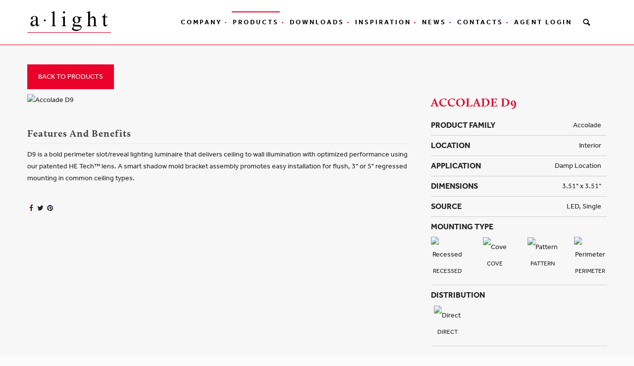

--- FILE ---
content_type: text/html; charset=utf-8
request_url: https://www.alights.com/products/interior-lighting/accolade/d9
body_size: 12894
content:
<!DOCTYPE html>
<!--[if !IE]><!-->
<html lang="en-US">
<!--<![endif]-->
<!--[if IE 6 ]><html lang="en-US" class="ie ie6"><![endif]-->
<!--[if IE 7 ]><html lang="en-US" class="ie ie7"><![endif]-->
<!--[if IE 8 ]><html lang="en-US" class="ie ie8"><![endif]-->
<head>

    <meta charset="utf-8">
    <meta name="viewport" content="width=device-width, initial-scale=1.0">
    <!-- Google Tag Manager -->
<script>(function(w,d,s,l,i){w[l]=w[l]||[];w[l].push({'gtm.start':
new Date().getTime(),event:'gtm.js'});var f=d.getElementsByTagName(s)[0],
j=d.createElement(s),dl=l!='dataLayer'?'&l='+l:'';j.async=true;j.src=
'https://www.googletagmanager.com/gtm.js?id='+i+dl;f.parentNode.insertBefore(j,f);
})(window,document,'script','dataLayer', 'GTM-TXQ7WN3');</script>
<!-- End Google Tag Manager -->
    
<!-- Global site tag (gtag.js) - Google Analytics -->
<script async src="https://www.googletagmanager.com/gtag/js?id=UA-132481199-1"></script>
<script>
  window.dataLayer = window.dataLayer || [];
  function gtag(){dataLayer.push(arguments);}
  gtag('js', new Date());

  gtag('config', 'UA-132481199-1');
</script>


    <link rel="stylesheet" href="https://use.typekit.net/ksu7hvb.css">

    <base href="https://www.alights.com/"><!--[if lte IE 6]></base><![endif]-->
    
        <style>
            body.baba-certified-products #baa-compliant-filter,
body.baba-certified-products #baba-compliant-filter,
body.baba-certified-products #baa-compliant-filter + label,
body.baba-certified-products #baba-compliant-filter + label {
  display: none !important;
}
        </style>
    
    <title>Accolade D9 | A-Light Architectural Lighting</title>
<meta name="generator" content="SilverStripe - http://silverstripe.org" />
<meta http-equiv="Content-type" content="text/html; charset=utf-8" />
<meta name="description" content="Accolade D9, D9 is a bold perimeter slot/reveal lighting luminaire that delivers ceiling to wall illumination with optimized performance using our patented HE Tech™ lens. A ..." />
<link rel="canonical" href="https://www.alights.com/products/interior-lighting/accolade/d9" />
<meta property="og:title" content="Products" />
<meta property="og:type" content="website" />
<meta property="og:url" content="https://www.alights.com/products/" />
<link rel="image_src" href="http://www.alights.com/assets/Import/product-elements/711/images/ACL9_Featuredimage.jpg" type="image/jpeg" />
<meta property="og:image" content="http://www.alights.com/assets/Import/product-elements/711/images/ACL9_Featuredimage.jpg" />
<meta property="og:image:secure_url" content="https://www.alights.com/assets/Import/product-elements/711/images/ACL9_Featuredimage.jpg" />
<meta property="og:image:type" content="image/jpeg" />
<meta property="og:image:width" content="1618" />
<meta property="og:image:height" content="1269" />
<meta property="og:description" content="Accolade D9, D9 is a bold perimeter slot/reveal lighting luminaire that delivers ceiling to wall illumination with optimized performance using our patented HE Tech™ lens. A ..." />
<meta property="og:site_name" content="A-Light" />
<meta property="og:locale" content="en_US" />
<meta property="fb:admins" content="999999" />
<meta property="fb:app_id" content="9999999999999999999" />



    <!-- HTML5 shim and Respond.js IE8 support of HTML5 elements and media queries -->
    <!--[if lt IE 9]>
        <script src="themes/alights2019/js/html5shiv.js"></script>
        <script src="https://oss.maxcdn.com/libs/respond.js/1.3.0/respond.min.js"></script>
    <![endif]-->

    <link rel="shortcut icon" href="themes/alights2019/images/favicon.png">

<link rel="stylesheet" type="text/css" href="https://fonts.googleapis.com/css?family=Open+Sans:400,300,600,300italic,400italic,600italic,700,800,800italic,700italic" />
<link rel="stylesheet" type="text/css" href="/themes/alights2019/_combined/combined.css?m=1761051016" />
<link rel="stylesheet" type="text/css" href="/themes/alights2019/_combined/products.css?m=1761051201" />
<link rel="stylesheet" type="text/css" href="/site-banners/css/slick-theme.css?m=1757715749" />
<link rel="stylesheet" type="text/css" href="/site-banners/css/slick.css?m=1757715749" />
<link rel="stylesheet" type="text/css" media="print" href="/themes/alights2019/css/print.css?m=1757715749" />
<style type="text/css">
        .sitebanner--container {
          width:100%;
          max-width: {SiteBanner::getTabletPaysageWidthPX()}px;
          padding-left: 20px;
          padding-right: 20px;
          margin: 0 auto 20px auto;
        }
        .sitebanner--container.sitebanner-AboveFooter {
          max-width: none;
          padding-left: 0;
          padding-right: 0;
          margin: 0 auto;
        }

        .sitebanner--container.sitebanner-BelowHeader {
          max-width: none;
          padding-left: 0;
          padding-right: 0;
          margin: 0 auto;
        }

        .sitebanner--container .banner--banner-content {
          width: auto;
          margin: 0 auto;
          position: relative;
        }
        .sitebanner--container .banner--banner {
          display: none;
        }
        .sitebanner--container .banner--banner.active, .sitebanner--container.slick-initialized .banner--banner {
          display: block;
        }
        .sitebanner--banner.ban-blue   { background: #001689;  color: #fff }
        .sitebanner--banner.ban-green  { background: #008355;  color: #fff }
        .sitebanner--banner.ban-grey   { background: #c7c8ca;  color: #fff }
        .sitebanner--banner.ban-black  { background: #000;  color: #fff }
        .sitebanner--banner.ban-orange { background: #f8ad49; color: #fff; }
        .sitebanner--banner.ban-mt10 { margin-top: 10px; }
        .sitebanner--banner.ban-mb10 { margin-bottom: 10px; }
        .sitebanner--banner.ban-mt15 { margin-top: 15px; }
        .sitebanner--banner.ban-mb15 { margin-bottom: 15px; }
        .sitebanner--banner.ban-mt30 { margin-top: 30px; }
        .sitebanner--banner.ban-mb30 { margin-bottom: 30px; }
        .sitebanner--banner.ban-pt10 { padding-top: 10px; }
        .sitebanner--banner.ban-pb10 { padding-bottom: 10px; }
        .sitebanner--banner.ban-pt15 { padding-top: 15px; }
        .sitebanner--banner.ban-pb15 { padding-bottom: 15px; }
        .sitebanner--banner.ban-pt30 { padding-top: 30px; }
        .sitebanner--banner.ban-pb30 { padding-bottom: 30px; }
        .sitebanner--banner.ban-pr10 .banner--banner-content { padding-right: 10px; }
        .sitebanner--banner.ban-pl10 .banner--banner-content { padding-left: 10px; }
        .sitebanner--banner.ban-pr15 .banner--banner-content { padding-right: 15px; }
        .sitebanner--banner.ban-pl15 .banner--banner-content { padding-left: 15px; }
        .sitebanner--banner.ban-pr20 .banner--banner-content { padding-right: 20px; }
        .sitebanner--banner.ban-pl20 .banner--banner-content { padding-left: 20px; }
        .sitebanner--banner.ban-pr30 .banner--banner-content { padding-right: 30px; }
        .sitebanner--banner.ban-pl30 .banner--banner-content { padding-left: 30px; }

        .sitebanner--banner.ban-container .banner--banner-content {
            margin-right: auto;
            margin-left: auto;
            padding-left: 40px;
            padding-right: 40px;
            max-width: none;
        }

        @media (min-width: {SiteBanner::getMobileMediaMinWidthPX()}px) {
          .sitebanner--banner.ban-container .banner--banner-content {
              width: {SiteBanner::getMobileWidthPX()}px;
              margin-left: -20px;
              margin-right: -20px;
          }
        }

        @media (min-width: {SiteBanner::getTabletPortraitMediaMinWidthPX()}px) {
          .sitebanner--banner.ban-container .banner--banner-content {
              width: {SiteBanner::getTabletPortraitWidthPX()}px;
              margin-left: -20px;
              margin-right: -20px;
          }
        }

        @media (min-width: {SiteBanner::getTabletPaysageMediaMinWidthPX()}px) {
          .sitebanner--banner.ban-container .banner--banner-content {
              width: {SiteBanner::getTabletPaysageWidthPX()}px;
              margin-left: -20px;
              margin-right: -20px;
          }
        }
</style>
</head>
<body class="full-layout products ProductGlobalPage en_US">

    <!-- Google Tag Manager (noscript) -->
<noscript><iframe src="https://www.googletagmanager.com/ns.html?id=GTM-TXQ7WN3" 
height="0" width="0" style="display:none;visibility:hidden"></iframe></noscript>
<!-- End Google Tag Manager (noscript) -->

    <div class="body-wrapper">

        

        <div class="navbar basic default">
    <div class="navbar-header">
        <div class="container">
            <div class="basic-wrapper">
              <a class="btn responsive-menu pull-right" data-toggle="collapse" data-target=".navbar-collapse"><i></i></a>
              <a class="navbar-brand" href="/"><img src="themes/alights2019/images/a-light-logo-black.svg" alt="" data-src="themes/alights2019/images/a-light-logo-black.svg" data-ret="themes/alights2019/images/a-light-logo-black.svg" class="retina" style="height: 45px" /></a>
            </div>
            <div class="hidden-sm hidden-xs">
              <nav class="collapse navbar-collapse pull-right">
                  <ul class="nav navbar-nav">
                      
                          
                              
                                  <li class="dropdown link"><a href="/products/interior-lighting/accolade/d9#" class="dropdown-toggle js-activated">Company</a>
                                      <ul class="dropdown-menu">
                                          
                                              <li><a href="/company/about-us/" data-is-new="0">About Us</a></li>
                                          
                                              <li><a href="/company/eco-forward/" data-is-new="0">Eco Forward</a></li>
                                          
                                              <li><a href="/company/careers/" data-is-new="0">Careers</a></li>
                                          
                                              <li><a href="/company/awards-and-recognition/" data-is-new="0">Awards &amp; Recognition</a></li>
                                          
                                              <li><a href="/company/seminars/" data-is-new="0">Seminars &amp; Education</a></li>
                                          
                                              <li><a href="/design-assist/" data-is-new="0">Design Assist</a></li>
                                          
                                      </ul>
                                  </li>
                              
                          
                      
                          
                              <li class="dropdown dropdown-large current"><a href="/products/interior-lighting/accolade/d9#" class="dropdown-toggle js-activated">Products</a>
                                  <ul class="dropdown-menu product-megamenu-wrapper dropdown-menu-large ">
  <li class="col-sm-12">
    <div class="product-megamenu container">
      <div class="row">

          <div class="col-sm-11">
            <h1>Products</h1>
          </div>
          <div class="col-sm-1 text-right">
            <span class="megamenu-close dropdown-toggle-click">X</span>
          </div>
          <div class="col-sm-3">
              <h2><span>Distribution Type</span></h2>
              <ul>
                
                  <li><a href="/products/?distribution=2">Direct / Indirect</a></li>
                
                  <li><a href="/products/?distribution=3">Direct</a></li>
                
                  <li><a href="/products/?distribution=5">Indirect</a></li>
                
                  <li><a href="/products/?distribution=10">Wall Wash</a></li>
                
                  <li><a href="/products/?distribution=11">Wall Grazer</a></li>
                
                  <li><a href="/products/?distribution=1">Asymmetric</a></li>
                
                  <li><a href="/products/?distribution=4">Symmetric</a></li>
                
              </ul>

              
                <h2><a href="/products/" data-highlighted="0" data-highlighted="0" data-is-new="0">All Products</a></h2>
              
                <h2><a href="/products/fast-track/" data-highlighted="1" data-highlighted="1" data-is-new="0">Ship with Fast Track</a></h2>
              
                <h2><a href="/products/mri-application-luminaires/" data-highlighted="0" data-highlighted="0" data-is-new="0">MRI Application Luminaires</a></h2>
              
                <h2><a href="https://www.thinkforward.alights.com/?acrto=https%3A%2F%2Fwww.alights.com%2Fproducts%2F%3Fsustainable%3D1" data-highlighted="0" data-highlighted="0" data-is-new="0">Sustainable Lighting</a></h2>
              
                <h2><a href="https://acoustic-solutions.alights.com/" data-highlighted="0" data-highlighted="0" data-is-new="0">Acoustic Lighting Solutions</a></h2>
              
          </div>

          <div class="col-sm-3">
              <h2><span>Mounting Type</span></h2>
              <ul>
                
                  <li><a href="/products/?mounting=suspended">Suspended</a></li>
                
                  <li><a href="/products/?mounting=wall">Wall</a></li>
                
                  <li><a href="/products/?mounting=mullion">Mullion</a></li>
                
                  <li><a href="/products/?mounting=partial-span">Partial Span</a></li>
                
                  <li><a href="/products/?mounting=span">Span</a></li>
                
                  <li><a href="/products/?mounting=pattern">Pattern</a></li>
                
                  <li><a href="/products/?mounting=ceiling">Ceiling</a></li>
                
                  <li><a href="/products/?mounting=cove">Cove</a></li>
                
                  <li><a href="/products/?mounting=recessed">Recessed</a></li>
                
                  <li><a href="/products/?mounting=perimeter">Perimeter</a></li>
                
                  <li><a href="/products/?mounting=ground">Ground</a></li>
                
                  <li><a href="/products/?mounting=stack">Stack</a></li>
                
                  <li><a href="/products/?mounting=base">Base</a></li>
                
                  <li><a href="/products/?mounting=cantilever">Cantilever</a></li>
                
                  <li><a href="/products/?mounting=horizontal-setoff-bracket">Horizontal Setoff Bracket</a></li>
                
              </ul>
          </div>

          <div class="col-sm-3">
              <h2><span>Other</span></h2>
              <ul>
                
                <li><a href="/products/?wet-location=1">Wet Location</a></li>
                <li><a href="/products/?damp-location=1">Damp Location</a></li>
                <li><a href="/products/?application-ip66=1">IP66</a></li>
                <li><a href="/products/?nlight-enabled=1">nLight Enabled</a></li>
                <li><a href="/products/?acoustic-lighting=1">Acoustic Lighting</a></li>
                <li><a href="/products/?sustainable=1">Sustainable</a></li>

                
                  <li><a href="/products/wirelessintegralcontrols/" data-highlighted="0" data-is-new="0">Wireless Embedded Controls</a></li>
                
                  <li><a href="/products/faux-wood/" data-highlighted="0" data-is-new="0">Faux-wood Finishes</a></li>
                
                  <li><a href="/products/fast-track/" data-highlighted="0" data-is-new="0">Fast Track</a></li>
                
                  <li><a href="/products/baba-certified-products/" data-highlighted="1" data-is-new="0">BABA certified products</a></li>
                
                  <li><a href="/products/rgbw-colors/" data-highlighted="1" data-is-new="0">RGBW</a></li>
                

              </ul>
          </div>

          
            <div class="col-sm-3">
                <h2><span>Family</span></h2>
                <ul>
                  
                    <li><a href="/products/?family=absorb" data-highlighted="" data-is-new="0">Absorb | ABH-ABI-ABV Series</a></li>
                  
                    <li><a href="/products/?family=accolade" data-highlighted="" data-is-new="0">Accolade | D Series</a></li>
                  
                    <li><a href="/products/?family=accoled" data-highlighted="" data-is-new="0">AccoLED | ACL Series</a></li>
                  
                    <li><a href="/products/?family=aerial" data-highlighted="" data-is-new="0">Aerial | ARL Series</a></li>
                  
                    <li><a href="/products/?family=air" data-highlighted="" data-is-new="0">Air | Air Series</a></li>
                  
                    <li><a href="/products/?family=align" data-highlighted="" data-is-new="0">Align | ALG Series</a></li>
                  
                    <li><a href="/products/?family=allege" data-highlighted="" data-is-new="0">Allége | O Series</a></li>
                  
                    <li><a href="/products/?family=aloft" data-highlighted="" data-is-new="1">Aloft | ALO Series</a></li>
                  
                    <li><a href="/products/?family=angle" data-highlighted="" data-is-new="1">Angle | ANGL Series</a></li>
                  
                    <li><a href="/products/?family=apex" data-highlighted="" data-is-new="0">Apex | APX Series</a></li>
                  
                    <li><a href="/products/?family=architrave" data-highlighted="" data-is-new="0">Architrave | G Series</a></li>
                  
                    <li><a href="/products/?family=atlas" data-highlighted="" data-is-new="0">Atlas | ATL Series</a></li>
                  
                    <li><a href="/products/?family=atom" data-highlighted="" data-is-new="0">Atom | ATM Series</a></li>
                  
                    <li><a href="/products/?family=axial" data-highlighted="" data-is-new="0">Axial | AXL Series</a></li>
                  
                    <li><a href="/products/?family=lean" data-highlighted="" data-is-new="0">Lean | Lean Series</a></li>
                  
                    <li><a href="/products/?family=lino" data-highlighted="" data-is-new="1">Lino | LIN Series</a></li>
                  
                    <li><a href="/products/?family=mira" data-highlighted="" data-is-new="1">Mira | ASY-SYM  Series</a></li>
                  
                    <li><a href="/products/?family=relay" data-highlighted="" data-is-new="0">Relay | RLY Series</a></li>
                  
                    <li><a href="/products/?family=wall-grazer" data-highlighted="" data-is-new="0">Wall Grazer | WGD Series</a></li>
                  
                </ul>
            </div>
            

      </div>
    </div>
  </li>
</ul>

                              </li>
                          
                      
                          
                              
                                  <li class="dropdown link"><a href="/products/interior-lighting/accolade/d9#" class="dropdown-toggle js-activated">Downloads</a>
                                      <ul class="dropdown-menu">
                                          
                                              <li><a href="/downloads/guides-and-brochures/" data-is-new="0">Documentation</a></li>
                                          
                                              <li><a href="/downloads/guides-and-brochures-3/" data-is-new="0">Other</a></li>
                                          
                                              <li><a href="/downloads/specification-photometry/" data-is-new="0">Specification Photometry</a></li>
                                          
                                              <li><a href="/downloads/warranty/" data-is-new="0">Terms, Conditions and Warranties</a></li>
                                          
                                      </ul>
                                  </li>
                              
                          
                      
                          
                              
                                  
                                      <li class="link" data-is-new="0"><a href="/inspiration/">Inspiration</a></li>
                                  
                              
                          
                      
                          
                              
                                  <li class="dropdown link"><a href="/products/interior-lighting/accolade/d9#" class="dropdown-toggle js-activated">News</a>
                                      <ul class="dropdown-menu">
                                          
                                              <li><a href="/the-latest/news/" data-is-new="0">News</a></li>
                                          
                                              <li><a href="/the-latest/events/" data-is-new="0">Events</a></li>
                                          
                                      </ul>
                                  </li>
                              
                          
                      
                          
                              
                                  
                                      <li class="link" data-is-new="0"><a href="/contacts/representatives/">Contacts</a></li>
                                  
                              
                          
                      
                          
                              
                                  
                                      <li class="link" data-is-new="0"><a href="https://secure.alights.com/">Agent Login</a></li>
                                  
                              
                          
                      
                          
                              
                                  
                              
                          
                      
                          
                              
                                  
                              
                          
                      
                          
                              
                                  
                              
                          
                      
                          
                              
                                  
                              
                          
                      
                          
                              
                                  
                              
                          
                      

                      <li><a id="SearchIcon"><i class="icon-search"></i></a></li>
                      <li><div class="locales">
    <ul>
        
            <li class="current en_US">
                <a href="/products/" rel="alternate" hreflang="en-US">en</a>
            </li>
        
    </ul>
</div>

<style>
    .locales ul {
        margin: 0;
        padding: 0;
    }
    .locales li {
        display: inline;
    }
    .locales li.en_US:after {
        /*content: "/";*/
        color: #fff;
    }
    .locales li a{
        display: inline-block;
        padding: 35px 2px;
        text-transform: uppercase;
        font-size: 12px;
    }
    .locales li.current a {
          cursor: default;
          font-weight: bold;
    }
    .locales li.current a:hover {
        color: #ea0029 !important;
    }
    .locales li.link a {
        font-weight: normal;
        color: #fff;
    }
    .locales li.link a:hover {
        color: #ccc !important;
    }
</style></li>
                  </ul>
              </nav>
            </div>
            <div class="visible-sm visible-xs">
              <nav class="collapse navbar-collapse pull-right">
                  <ul class="nav navbar-nav">
                    <li><div id="MobileSearchDiv">
<form id="Form_CatalogForm" action="/products/SearchForm" method="get" enctype="application/x-www-form-urlencoded">

	
	<p id="Form_CatalogForm_error" class="message " style="display: none"></p>
	

	<fieldset>
		
		
			<div id="Form_CatalogForm_CatalogID_Holder" class="field text">
	<label class="left" for="Form_CatalogForm_CatalogID">Catalog ID</label>
	<div class="middleColumn">
		<input type="text" name="CatalogID" class="text" id="Form_CatalogForm_CatalogID" placeholder="Search by Catalog #" />
	</div>
	
	
	
</div>

		
		<div class="clear"><!-- --></div>
	</fieldset>

	
	<div class="Actions">
		
			<input type="submit" name="action_doSearch" value="OK" class="action" id="Form_CatalogForm_action_doSearch" />
		
	</div>
	

</form>

</div></li>
                      
                          
                              
                                  <li class="dropdown link"><a href="/products/interior-lighting/accolade/d9#" class="dropdown-toggle js-activated">Company</a>
                                      <ul class="dropdown-menu">
                                          
                                              <li><a href="/company/about-us/" data-is-new="0">About Us</a></li>
                                          
                                              <li><a href="/company/eco-forward/" data-is-new="0">Eco Forward</a></li>
                                          
                                              <li><a href="/company/careers/" data-is-new="0">Careers</a></li>
                                          
                                              <li><a href="/company/awards-and-recognition/" data-is-new="0">Awards &amp; Recognition</a></li>
                                          
                                              <li><a href="/company/seminars/" data-is-new="0">Seminars &amp; Education</a></li>
                                          
                                              <li><a href="/design-assist/" data-is-new="0">Design Assist</a></li>
                                          
                                      </ul>
                                  </li>
                              
                          
                      
                          
                              <li class="dropdown current"><a href="/products/interior-lighting/accolade/d9#" class="dropdown-toggle js-activated">Products</a>
                                  <ul class="dropdown-menu">
    
        <li><a href="/products/" data-highlighted="0" data-is-new="0">All Products</a></li>
    
        <li><a href="/products/fast-track/" data-highlighted="1" data-is-new="0">Ship with Fast Track</a></li>
    
        <li><a href="/products/mri-application-luminaires/" data-highlighted="0" data-is-new="0">MRI Application Luminaires</a></li>
    
        <li><a href="https://www.thinkforward.alights.com/?acrto=https%3A%2F%2Fwww.alights.com%2Fproducts%2F%3Fsustainable%3D1" data-highlighted="0" data-is-new="0">Sustainable Lighting</a></li>
    
        <li><a href="https://acoustic-solutions.alights.com/" data-highlighted="0" data-is-new="0">Acoustic Lighting Solutions</a></li>
    

    <li class="dropdown"><a href="/products/interior-lighting/accolade/d9#" class="dropdown-toggle js-activated">Mounting Type</a>
      <ul class="dropdown-menu">
        
          <li><a href="/products/?mounting=suspended">Suspended</a></li>
        
          <li><a href="/products/?mounting=wall">Wall</a></li>
        
          <li><a href="/products/?mounting=mullion">Mullion</a></li>
        
          <li><a href="/products/?mounting=partial-span">Partial Span</a></li>
        
          <li><a href="/products/?mounting=span">Span</a></li>
        
          <li><a href="/products/?mounting=pattern">Pattern</a></li>
        
          <li><a href="/products/?mounting=ceiling">Ceiling</a></li>
        
          <li><a href="/products/?mounting=cove">Cove</a></li>
        
          <li><a href="/products/?mounting=recessed">Recessed</a></li>
        
          <li><a href="/products/?mounting=perimeter">Perimeter</a></li>
        
          <li><a href="/products/?mounting=ground">Ground</a></li>
        
          <li><a href="/products/?mounting=stack">Stack</a></li>
        
          <li><a href="/products/?mounting=base">Base</a></li>
        
          <li><a href="/products/?mounting=cantilever">Cantilever</a></li>
        
          <li><a href="/products/?mounting=horizontal-setoff-bracket">Horizontal Setoff Bracket</a></li>
        
      </ul>
    </li>

    <li class="dropdown"><a href="/products/interior-lighting/accolade/d9#" class="dropdown-toggle js-activated">Distribution Type</a>
      <ul class="dropdown-menu">
        
          <li><a href="/products/?distribution=2">Direct / Indirect</a></li>
        
          <li><a href="/products/?distribution=3">Direct</a></li>
        
          <li><a href="/products/?distribution=5">Indirect</a></li>
        
          <li><a href="/products/?distribution=10">Wall Wash</a></li>
        
          <li><a href="/products/?distribution=11">Wall Grazer</a></li>
        
          <li><a href="/products/?distribution=1">Asymmetric</a></li>
        
          <li><a href="/products/?distribution=4">Symmetric</a></li>
        
      </ul>
    </li>

    <li class="dropdown"><a href="/products/interior-lighting/accolade/d9#" class="dropdown-toggle js-activated">Other</a>
      <ul class="dropdown-menu">
        
        <li><a href="/products/?wet-location=1">Wet Location</a></li>
        <li><a href="/products/?damp-location=1">Damp Location</a></li>
        <li><a href="/products/?application-ip66=1">IP66</a></li>
        <li><a href="/products/?nlight-enabled=1">nLight Enabled</a></li>
        <li><a href="/products/?acoustic-lighting=1">Acoustic Lighting</a></li>
        <li><a href="/products/?sustainable=1">Sustainable</a></li>

        
          <li><a href="/products/wirelessintegralcontrols/" data-highlighted="0" data-is-new="0">Wireless Embedded Controls</a></li>
        
          <li><a href="/products/faux-wood/" data-highlighted="0" data-is-new="0">Faux-wood Finishes</a></li>
        
          <li><a href="/products/fast-track/" data-highlighted="0" data-is-new="0">Fast Track</a></li>
        
          <li><a href="/products/baba-certified-products/" data-highlighted="1" data-is-new="0">BABA certified products</a></li>
        
          <li><a href="/products/rgbw-colors/" data-highlighted="1" data-is-new="0">RGBW</a></li>
        
      </ul>
    </li>

    <li class="dropdown"><a href="/products/interior-lighting/accolade/d9#" class="dropdown-toggle js-activated">Distribution Type</a>
      <ul class="dropdown-menu">
        
          <li><a href="/products/?family=absorb">Absorb | ABH-ABI-ABV Series</a></li>
        
          <li><a href="/products/?family=accolade">Accolade | D Series</a></li>
        
          <li><a href="/products/?family=accoled">AccoLED | ACL Series</a></li>
        
          <li><a href="/products/?family=aerial">Aerial | ARL Series</a></li>
        
          <li><a href="/products/?family=air">Air | Air Series</a></li>
        
          <li><a href="/products/?family=align">Align | ALG Series</a></li>
        
          <li><a href="/products/?family=allege">Allége | O Series</a></li>
        
          <li><a href="/products/?family=aloft">Aloft | ALO Series</a></li>
        
          <li><a href="/products/?family=angle">Angle | ANGL Series</a></li>
        
          <li><a href="/products/?family=apex">Apex | APX Series</a></li>
        
          <li><a href="/products/?family=architrave">Architrave | G Series</a></li>
        
          <li><a href="/products/?family=atlas">Atlas | ATL Series</a></li>
        
          <li><a href="/products/?family=atom">Atom | ATM Series</a></li>
        
          <li><a href="/products/?family=axial">Axial | AXL Series</a></li>
        
          <li><a href="/products/?family=lean">Lean | Lean Series</a></li>
        
          <li><a href="/products/?family=lino">Lino | LIN Series</a></li>
        
          <li><a href="/products/?family=mira">Mira | ASY-SYM  Series</a></li>
        
          <li><a href="/products/?family=relay">Relay | RLY Series</a></li>
        
          <li><a href="/products/?family=wall-grazer">Wall Grazer | WGD Series</a></li>
        
      </ul>
    </li>
</ul>

                              </li>
                          
                      
                          
                              
                                  <li class="dropdown link"><a href="/products/interior-lighting/accolade/d9#" class="dropdown-toggle js-activated">Downloads</a>
                                      <ul class="dropdown-menu">
                                          
                                              <li><a href="/downloads/guides-and-brochures/" data-is-new="0">Documentation</a></li>
                                          
                                              <li><a href="/downloads/guides-and-brochures-3/" data-is-new="0">Other</a></li>
                                          
                                              <li><a href="/downloads/specification-photometry/" data-is-new="0">Specification Photometry</a></li>
                                          
                                              <li><a href="/downloads/warranty/" data-is-new="0">Terms, Conditions and Warranties</a></li>
                                          
                                      </ul>
                                  </li>
                              
                          
                      
                          
                              
                                  
                                      <li class="link" data-is-new="0"><a href="/inspiration/">Inspiration</a></li>
                                  
                              
                          
                      
                          
                              
                                  <li class="dropdown link"><a href="/products/interior-lighting/accolade/d9#" class="dropdown-toggle js-activated">News</a>
                                      <ul class="dropdown-menu">
                                          
                                              <li><a href="/the-latest/news/" data-is-new="0">News</a></li>
                                          
                                              <li><a href="/the-latest/events/" data-is-new="0">Events</a></li>
                                          
                                      </ul>
                                  </li>
                              
                          
                      
                          
                              
                                  
                                      <li class="link" data-is-new="0"><a href="/contacts/representatives/">Contacts</a></li>
                                  
                              
                          
                      
                          
                              
                                  
                                      <li class="link" data-is-new="0"><a href="https://secure.alights.com/">Agent Login</a></li>
                                  
                              
                          
                      
                          
                              
                                  
                              
                          
                      
                          
                              
                                  
                              
                          
                      
                          
                              
                                  
                              
                          
                      
                          
                              
                                  
                              
                          
                      
                          
                              
                                  
                              
                          
                      

                      <li><div class="locales">
    <ul>
        
            <li class="current en_US">
                <a href="/products/" rel="alternate" hreflang="en-US">en</a>
            </li>
        
    </ul>
</div>

<style>
    .locales ul {
        margin: 0;
        padding: 0;
    }
    .locales li {
        display: inline;
    }
    .locales li.en_US:after {
        /*content: "/";*/
        color: #fff;
    }
    .locales li a{
        display: inline-block;
        padding: 35px 2px;
        text-transform: uppercase;
        font-size: 12px;
    }
    .locales li.current a {
          cursor: default;
          font-weight: bold;
    }
    .locales li.current a:hover {
        color: #ea0029 !important;
    }
    .locales li.link a {
        font-weight: normal;
        color: #fff;
    }
    .locales li.link a:hover {
        color: #ccc !important;
    }
</style></li>

                  </ul>
              </nav>
            </div>
            <!--/.nav-collapse -->
        </div>
    </div>

    <div class="container hidden-xs" style="position:relative;">
        <div id="SearchBar">
            <div id="SearchDiv">
<form id="Form_CatalogForm" action="/products/SearchForm" method="get" enctype="application/x-www-form-urlencoded">

	
	<p id="Form_CatalogForm_error" class="message " style="display: none"></p>
	

	<fieldset>
		
		
			<div id="Form_CatalogForm_CatalogID_Holder" class="field text">
	<label class="left" for="Form_CatalogForm_CatalogID">Catalog ID</label>
	<div class="middleColumn">
		<input type="text" name="CatalogID" class="text" id="Form_CatalogForm_CatalogID" placeholder="Search by Catalog #" />
	</div>
	
	
	
</div>

		
		<div class="clear"><!-- --></div>
	</fieldset>

	
	<div class="Actions">
		
			<input type="submit" name="action_doSearch" value="OK" class="action" id="Form_CatalogForm_action_doSearch" />
		
	</div>
	

</form>

</div>
        </div>
    </div>

</div>
<!--/.navbar -->

<div class="offset"></div>


        <!--% cached 'SiteBanners', 12, BelowHeader, 2025-11-19 15:15:49-6 , 2024-02-18 08:19:04 %-->
  
    
  
<!--% end_cached %-->


        
        <div class="light-wrapper">
            <div class="container inner">

                <div class="row product-top" style="margin-top:-40px;">

                    <div class="col-md-4">
                        
                            <a href="/products/" class="btn-back pull-left" title="Back" style="margin:0;">Back to Products</a>
                        
                    </div>
                </div>

                <div class="row">
                    <div class="col-md-8">

                        <div style="position:relative;">

                            

                              <div>
                                
                                  <img id="image-height" class="img-responsive" src="/assets/Import/product-elements/711/images/_resampled/FitWyIxNTIwIiwiOTQ4Il0/ACL9_Featuredimage.jpg" width="760" height="518" alt="Accolade D9" />
                                
                              </div>

                            

                            <div class="productawards hidden-xs" style="left:10px;">
                                    
                                    
                                    
                                    
                            </div>
                        </div>

                        <div class="col-xs-12 visible-xs" style="margin-top: 30px;">
                            <h1 class="post-title">Accolade D9
    </h1>

<ul class="item-details">
    <li>
        <span class="view_left">Product Family</span>
        <span class="view_right">Accolade</span>
    </li>

    <li>
        <span class="view_left">Location</span>
        <span class="view_right">Interior</span>
    </li>

    <li>
        <span class="view_left">Application</span>
        <span class="view_right">Damp Location</span>
    </li>

    
    <li>
        <span class="view_left">Dimensions</span>
        <span class="view_right">3.51&quot; x 3.51&quot;</span>
    </li>
    

    <li>
        <span class="view_left">Source</span>
        <span class="view_right">LED, Single </span>
    </li>

    <li>
        <span class="view_left">Mounting Type</span>
        <div class="view_mountings row">
            
                <div class="col-xs-4 col-md-3 view_mounting text-center">
                   <a href="" title="Recessed" style="color:#222;">
                        <img src="/assets/Uploads/_resampled/ScaleWidthWyIxMjAiXQ/Recessed.png" alt="Recessed" />
                        <span>Recessed</span>
                    </a>
                </div>
            
                <div class="col-xs-4 col-md-3 view_mounting text-center">
                   <a href="" title="Cove" style="color:#222;">
                        <img src="/assets/Uploads/_resampled/ScaleWidthWyIxMjAiXQ/Cove.png" alt="Cove" />
                        <span>Cove</span>
                    </a>
                </div>
            
                <div class="col-xs-4 col-md-3 view_mounting text-center">
                   <a href="" title="Pattern" style="color:#222;">
                        <img src="/assets/Uploads/_resampled/ScaleWidthWyIxMjAiXQ/Pattern.png" alt="Pattern" />
                        <span>Pattern</span>
                    </a>
                </div>
            
                <div class="col-xs-4 col-md-3 view_mounting text-center">
                   <a href="" title="Perimeter" style="color:#222;">
                        <img src="/assets/Uploads/_resampled/ScaleWidthWyIxMjAiXQ/Perimeter.png" alt="Perimeter" />
                        <span>Perimeter</span>
                    </a>
                </div>
            
        </div>
    </li>

    
    <li>
        <span class="view_left">Distribution</span>
        <div class="view_mountings row">
            
                <div class="col-xs-4 col-md-3 view_mounting text-center">
                   <!--a href="" title="Direct" style="color:#222;"-->
                        <img src="/assets/Uploads/_resampled/ScaleWidthWyIxMjAiXQ/Direct.png" alt="Direct" />
                        <span>Direct</span>
                        <!--/a-->
                </div>
            
        </div>
    </li>
    

    
    <li>
        <div class="view_additional_features row">
            
            <div class="col-xs-4 col-md-3 view_additional_feature text-center feature--nlightenabled">
                <img src="themes/alights2019/images/nlight-enabled-240px.png" alt="nLight Enabled Icon" width="120" class="retina" />
                <span>nLight Enabled</span>
            </div>
            
            
            <div class="col-xs-4 col-md-3 view_additional_feature text-center feature--isfasttrack">
                <img src="themes/alights2019/images/fasttrack-black_logo-01.png" alt="Available in FastTrack" width="120" class="retina" />
                <span>FAST TRACK SHIPPING</span>
            </div>
            
            
            <div class="col-xs-4 col-md-3 view_additional_feature text-center compliance--baa">
                <img src="themes/alights2019/images/baa_compliant.png" alt="Buy America(n) Act BAA Compliant" width="120" class="retina" />
                <span>Buy America(n)</span>
            </div>
            
            
            <div class="col-xs-4 col-md-3 view_additional_feature text-center compliance--baba">
                <img src="themes/alights2019/images/baba_compliant.png" alt="Build America Buy America Act BABA Compliant" width="120" class="retina" />
                <span>Build America Buy America</span>
            </div>
            
            
            <div class="col-xs-4 col-md-3 view_additional_feature text-center feature--rgbwcolors">
                <img src="themes/alights2019/images/rgbw_colors_icon.webp" alt="RGBW Colors" width="120" class="retina" />
                <span>RGBW</span>
            </div>
            
    </li>
    
</ul>

<p><br /></p>



  <h4 class="downloads-header">Downloads</h4>

  
  <h5>
    Spec Sheet
    
  </h5>
  <ul class="item-downloads row">
    
      
        <li class="col-sm-12"><a class="file-download" data-file="/assets/Uploads/ALIGHT-D9-FAST-TRACK-2025-V2.pdf?v=1762549580"><i class="icon-book"></i>D9 Fast Track Specification Sheet</a></li>
      
    
      
        <li class="col-sm-12"><a class="file-download" data-file="/assets/Uploads/ALIGHT-D9-SPECSHEET-2025-V3.pdf?v=1762549554"><i class="icon-book"></i>D9 Specification Sheet</a></li>
      
    
  </ul>



  
  <h5>
    Brochure
    
  </h5>
  <ul class="item-downloads row">
    
      
        <li class="col-sm-12"><a class="file-download" data-file="/assets/Uploads/ALIGHT-D9-BROCHURE.pdf?v=1611957646"><i class="icon-book"></i>D9 Brochure</a></li>
      
    
  </ul>



  


  
  <h5>
    IES
    
  </h5>
  <ul class="item-downloads row">
    
      
        <li class="col-sm-12"><a class="file-download" data-file="/assets/Uploads/D9-IES.zip?v=1764345182"><i class="icon-book"></i>D9 IES</a></li>
      
    
  </ul>



  
  <h5>
    Revit
    
  </h5>
  <ul class="item-downloads row">
    
      
        <li class="col-sm-12"><a class="file-download" data-file="/assets/Import/product-elements/711/downloads/revit_files/a-light Accolade D9- Regressed Perimeter Mount.rfa?v=1563081283"><i class="icon-book"></i>D9 Revit Regressed Perimeter Mount</a></li>
      
    
  </ul>



  
  <h5>
    Installation Instructions
    
  </h5>
  <ul class="item-downloads row">
    
      
        <li class="col-sm-12"><a class="file-download" data-file="/assets/Uploads/Alight-InstallationGuide-MOUNT-Shadowmold2.pdf?v=1618842089"><i class="icon-book"></i>Shadow Mold Install Guide</a></li>
      
    
  </ul>



  


  


  


  


  
  <h5>
    Miscellaneous
    
  </h5>
  <ul class="item-downloads row">
    
      
        <li class="col-sm-12"><a class="file-download" data-file="/assets/Import/product-elements/711/downloads/brochures/ChicagoPlenum.pdf?v=1563081283"><i class="icon-book"></i>Chicago Plenum</a></li>
      
    
      
        <li class="col-sm-12"><a class="file-download" data-file="/assets/Import/product-elements/711/downloads/brochures/CustomGuidelines.pdf?v=1563081283"><i class="icon-book"></i>Custom Guidelines</a></li>
      
    
      
        <li class="col-sm-12"><a class="file-download" data-file="/assets/Import/product-elements/39/downloads/brochures/HETech_new.pdf?v=1563081275"><i class="icon-book"></i>HE Tech Flyer</a></li>
      
    
      
        <li class="col-sm-12"><a class="file-download" data-file="/assets/Uploads/Integrations-Flyers-MRI-01-2024.pdf?v=1707491933"><i class="icon-book"></i>Integrations | MRI</a></li>
      
    
      
        <li class="col-sm-12"><a class="file-download" data-file="/assets/Uploads/Integrations-Flyers-WetLocation.pdf?v=1695998012"><i class="icon-book"></i>Integrations | Wet Location</a></li>
      
    
  </ul>





                        </div>

                        <div class="view_description row">

                            

                                <div class="col-sm-12 product-section">
                                    <div class="row">
                                        <div class="col-sm-12">
                                            <h2>
                                                
                                                <span class="grey">features and benefits</span>
                                                
                                            </h2>
                                        </div>
                                        
                                        <div class="col-sm-12">
                                            <div><p>D9 is a bold perimeter slot/reveal lighting luminaire that delivers ceiling to wall illumination with optimized performance using our patented HE Tech™ lens. A smart shadow mold bracket assembly promotes easy installation for flush, 3" or 5" regressed mounting in common ceiling types.</p></div>
                                            
                                              
                                              
                                                
                                              
                                              <div class="design-assist-snippet">
                                                
                                              </div>
                                              
                                            
                                        </div>
                                    </div>
                                </div>

                            

                            <div class="col-sm-12">
                                <br />
                                <div class="share-links">
    <a href="https://www.facebook.com/dialog/share?app_id=145634995501895&amp;display=popup&amp;href=https%3A%2F%2Fwww.alights.com%2Fproducts%2Finterior-lighting%2Faccolade%2Fd9"
       onclick="javascript:window.open(this.href, '', 'menubar=no,toolbar=no,resizable=yes,scrollbars=yes,height=300,width=600');return false;"
       target="_blank" title="Share on Facebook" class='st_facebook'>
    </a>
    <a href="https://twitter.com/share?url=https://www.alights.com/products/interior-lighting/accolade/d9&via=LuminisLighting&text=D9"
       onclick="javascript:window.open(this.href, '', 'menubar=no,toolbar=no,resizable=yes,scrollbars=yes,height=300,width=600');return false;"
       target="_blank" title="Share on Twitter" class='st_twitter'>
    </a>
    <a target="_blank" href="http://pinterest.com/pin/create/bookmarklet/?media=website&url=https://www.alights.com/products/interior-lighting/accolade/d9&is_video=false&description=D9" class='st_pinterest'></a>
</div>

                            </div>

                        </div>
                    </div>
                    <!-- /.col-sm-8 -->

                    <div class="col-md-4 lp30 hidden-xs">
                        <h1 class="post-title">Accolade D9
    </h1>

<ul class="item-details">
    <li>
        <span class="view_left">Product Family</span>
        <span class="view_right">Accolade</span>
    </li>

    <li>
        <span class="view_left">Location</span>
        <span class="view_right">Interior</span>
    </li>

    <li>
        <span class="view_left">Application</span>
        <span class="view_right">Damp Location</span>
    </li>

    
    <li>
        <span class="view_left">Dimensions</span>
        <span class="view_right">3.51&quot; x 3.51&quot;</span>
    </li>
    

    <li>
        <span class="view_left">Source</span>
        <span class="view_right">LED, Single </span>
    </li>

    <li>
        <span class="view_left">Mounting Type</span>
        <div class="view_mountings row">
            
                <div class="col-xs-4 col-md-3 view_mounting text-center">
                   <a href="" title="Recessed" style="color:#222;">
                        <img src="/assets/Uploads/_resampled/ScaleWidthWyIxMjAiXQ/Recessed.png" alt="Recessed" />
                        <span>Recessed</span>
                    </a>
                </div>
            
                <div class="col-xs-4 col-md-3 view_mounting text-center">
                   <a href="" title="Cove" style="color:#222;">
                        <img src="/assets/Uploads/_resampled/ScaleWidthWyIxMjAiXQ/Cove.png" alt="Cove" />
                        <span>Cove</span>
                    </a>
                </div>
            
                <div class="col-xs-4 col-md-3 view_mounting text-center">
                   <a href="" title="Pattern" style="color:#222;">
                        <img src="/assets/Uploads/_resampled/ScaleWidthWyIxMjAiXQ/Pattern.png" alt="Pattern" />
                        <span>Pattern</span>
                    </a>
                </div>
            
                <div class="col-xs-4 col-md-3 view_mounting text-center">
                   <a href="" title="Perimeter" style="color:#222;">
                        <img src="/assets/Uploads/_resampled/ScaleWidthWyIxMjAiXQ/Perimeter.png" alt="Perimeter" />
                        <span>Perimeter</span>
                    </a>
                </div>
            
        </div>
    </li>

    
    <li>
        <span class="view_left">Distribution</span>
        <div class="view_mountings row">
            
                <div class="col-xs-4 col-md-3 view_mounting text-center">
                   <!--a href="" title="Direct" style="color:#222;"-->
                        <img src="/assets/Uploads/_resampled/ScaleWidthWyIxMjAiXQ/Direct.png" alt="Direct" />
                        <span>Direct</span>
                        <!--/a-->
                </div>
            
        </div>
    </li>
    

    
    <li>
        <div class="view_additional_features row">
            
            <div class="col-xs-4 col-md-3 view_additional_feature text-center feature--nlightenabled">
                <img src="themes/alights2019/images/nlight-enabled-240px.png" alt="nLight Enabled Icon" width="120" class="retina" />
                <span>nLight Enabled</span>
            </div>
            
            
            <div class="col-xs-4 col-md-3 view_additional_feature text-center feature--isfasttrack">
                <img src="themes/alights2019/images/fasttrack-black_logo-01.png" alt="Available in FastTrack" width="120" class="retina" />
                <span>FAST TRACK SHIPPING</span>
            </div>
            
            
            <div class="col-xs-4 col-md-3 view_additional_feature text-center compliance--baa">
                <img src="themes/alights2019/images/baa_compliant.png" alt="Buy America(n) Act BAA Compliant" width="120" class="retina" />
                <span>Buy America(n)</span>
            </div>
            
            
            <div class="col-xs-4 col-md-3 view_additional_feature text-center compliance--baba">
                <img src="themes/alights2019/images/baba_compliant.png" alt="Build America Buy America Act BABA Compliant" width="120" class="retina" />
                <span>Build America Buy America</span>
            </div>
            
            
            <div class="col-xs-4 col-md-3 view_additional_feature text-center feature--rgbwcolors">
                <img src="themes/alights2019/images/rgbw_colors_icon.webp" alt="RGBW Colors" width="120" class="retina" />
                <span>RGBW</span>
            </div>
            
    </li>
    
</ul>

<p><br /></p>



  <h4 class="downloads-header">Downloads</h4>

  
  <h5>
    Spec Sheet
    
  </h5>
  <ul class="item-downloads row">
    
      
        <li class="col-sm-12"><a class="file-download" data-file="/assets/Uploads/ALIGHT-D9-FAST-TRACK-2025-V2.pdf?v=1762549580"><i class="icon-book"></i>D9 Fast Track Specification Sheet</a></li>
      
    
      
        <li class="col-sm-12"><a class="file-download" data-file="/assets/Uploads/ALIGHT-D9-SPECSHEET-2025-V3.pdf?v=1762549554"><i class="icon-book"></i>D9 Specification Sheet</a></li>
      
    
  </ul>



  
  <h5>
    Brochure
    
  </h5>
  <ul class="item-downloads row">
    
      
        <li class="col-sm-12"><a class="file-download" data-file="/assets/Uploads/ALIGHT-D9-BROCHURE.pdf?v=1611957646"><i class="icon-book"></i>D9 Brochure</a></li>
      
    
  </ul>



  


  
  <h5>
    IES
    
  </h5>
  <ul class="item-downloads row">
    
      
        <li class="col-sm-12"><a class="file-download" data-file="/assets/Uploads/D9-IES.zip?v=1764345182"><i class="icon-book"></i>D9 IES</a></li>
      
    
  </ul>



  
  <h5>
    Revit
    
  </h5>
  <ul class="item-downloads row">
    
      
        <li class="col-sm-12"><a class="file-download" data-file="/assets/Import/product-elements/711/downloads/revit_files/a-light Accolade D9- Regressed Perimeter Mount.rfa?v=1563081283"><i class="icon-book"></i>D9 Revit Regressed Perimeter Mount</a></li>
      
    
  </ul>



  
  <h5>
    Installation Instructions
    
  </h5>
  <ul class="item-downloads row">
    
      
        <li class="col-sm-12"><a class="file-download" data-file="/assets/Uploads/Alight-InstallationGuide-MOUNT-Shadowmold2.pdf?v=1618842089"><i class="icon-book"></i>Shadow Mold Install Guide</a></li>
      
    
  </ul>



  


  


  


  


  
  <h5>
    Miscellaneous
    
  </h5>
  <ul class="item-downloads row">
    
      
        <li class="col-sm-12"><a class="file-download" data-file="/assets/Import/product-elements/711/downloads/brochures/ChicagoPlenum.pdf?v=1563081283"><i class="icon-book"></i>Chicago Plenum</a></li>
      
    
      
        <li class="col-sm-12"><a class="file-download" data-file="/assets/Import/product-elements/711/downloads/brochures/CustomGuidelines.pdf?v=1563081283"><i class="icon-book"></i>Custom Guidelines</a></li>
      
    
      
        <li class="col-sm-12"><a class="file-download" data-file="/assets/Import/product-elements/39/downloads/brochures/HETech_new.pdf?v=1563081275"><i class="icon-book"></i>HE Tech Flyer</a></li>
      
    
      
        <li class="col-sm-12"><a class="file-download" data-file="/assets/Uploads/Integrations-Flyers-MRI-01-2024.pdf?v=1707491933"><i class="icon-book"></i>Integrations | MRI</a></li>
      
    
      
        <li class="col-sm-12"><a class="file-download" data-file="/assets/Uploads/Integrations-Flyers-WetLocation.pdf?v=1695998012"><i class="icon-book"></i>Integrations | Wet Location</a></li>
      
    
  </ul>






                        

                    </div>
                    <!-- /.col-sm-4 -->

                  </div>
                  <!-- /.row -->

            </div>
          </div>

        
          <div class="dark-wrapper">
            <div class="container inner">
                <h3 class="section-title bm20">
                    
                        Related Products
                    </h3>

                <div class="owl-related">

                    
                        <div class="item post">
                            <figure>
                                <a href="https://www.alights.com/products/interior-lighting/accoled/acl9" class="fancybox-media" data-rel="carousel-web">
                                    <div class="text-overlay">
                                        <div class="info">
                                            <div class="thumbnail-text">AccoLED ACL9</div>
                                            <div class="thumbnail-size">2.25&quot; x 3.375&quot;</div>
                                        </div>
                                    </div>
                                    
                                        <img src="/assets/Import/product-elements/710/images/_resampled/FillWyIyNzkiLCIxNzIiXQ/ACL9_Featuredimage.jpg" alt="ACL9" class="lazy" /> </a></figure>
                                    
                                </a>
                            </figure>
                            <div class="post-content">
                                <h3 class="post-title"><a href="https://www.alights.com/products/interior-lighting/accoled/acl9">AccoLED ACL9</a></h3>
                                ACL9 is a bold perimeter slot/reveal lighting luminaire that delivers ceiling...
                            </div>
                        </div>
                    
                        <div class="item post">
                            <figure>
                                <a href="https://www.alights.com/products/interior-lighting/accolade/d1" class="fancybox-media" data-rel="carousel-web">
                                    <div class="text-overlay">
                                        <div class="info">
                                            <div class="thumbnail-text">Accolade D1</div>
                                            <div class="thumbnail-size">3.57&quot; x 2.57&quot;</div>
                                        </div>
                                    </div>
                                    
                                        <img src="/assets/Uploads/_resampled/FillWyIyNzkiLCIxNzIiXQ/D1-ProductThumbnail.jpg" alt="D1" class="lazy" /> </a></figure>
                                    
                                </a>
                            </figure>
                            <div class="post-content">
                                <h3 class="post-title"><a href="https://www.alights.com/products/interior-lighting/accolade/d1">Accolade D1</a></h3>
                                D1 will be discontinued as of October 15th, 2023. Orders must...
                            </div>
                        </div>
                    
                        <div class="item post">
                            <figure>
                                <a href="https://www.alights.com/products/interior-lighting/accolade/d2" class="fancybox-media" data-rel="carousel-web">
                                    <div class="text-overlay">
                                        <div class="info">
                                            <div class="thumbnail-text">Accolade ALD2ST</div>
                                            <div class="thumbnail-size">3.57&quot; x 4.30&quot;</div>
                                        </div>
                                    </div>
                                    
                                        <img src="/assets/Uploads/_resampled/FillWyIyNzkiLCIxNzIiXQ/ALD2ST-HSETOFF-FAR.png" alt="ALD2ST" class="lazy" /> </a></figure>
                                    
                                </a>
                            </figure>
                            <div class="post-content">
                                <h3 class="post-title"><a href="https://www.alights.com/products/interior-lighting/accolade/d2">Accolade ALD2ST</a></h3>
                                Replacement of ACCOLADE - D2



At 3.57&quot; wide x 4.3&quot; high, ALD2ST...
                            </div>
                        </div>
                    
                        <div class="item post">
                            <figure>
                                <a href="https://www.alights.com/products/interior-lighting/accolade/ald3st" class="fancybox-media" data-rel="carousel-web">
                                    <div class="text-overlay">
                                        <div class="info">
                                            <div class="thumbnail-text">Accolade ALD3ST</div>
                                            <div class="thumbnail-size">3.57&quot; x 3.57&quot;</div>
                                        </div>
                                    </div>
                                    
                                        <img src="/assets/Uploads/_resampled/FillWyIyNzkiLCIxNzIiXQ/D3-AIRCRAFT2.jpg" alt="ALD3ST" class="lazy" /> </a></figure>
                                    
                                </a>
                            </figure>
                            <div class="post-content">
                                <h3 class="post-title"><a href="https://www.alights.com/products/interior-lighting/accolade/ald3st">Accolade ALD3ST</a></h3>
                                At 3.5&quot; wide x 3.5&quot; high, ALD3ST combines clean lines with...
                            </div>
                        </div>
                    
                        <div class="item post">
                            <figure>
                                <a href="https://www.alights.com/products/interior-lighting/accolade/d4" class="fancybox-media" data-rel="carousel-web">
                                    <div class="text-overlay">
                                        <div class="info">
                                            <div class="thumbnail-text">Accolade D4</div>
                                            <div class="thumbnail-size">3.57&quot; x 2.57&quot;</div>
                                        </div>
                                    </div>
                                    
                                        <img src="/assets/Uploads/_resampled/FillWyIyNzkiLCIxNzIiXQ/D4-Product-Thumbnail.jpg" alt="D4" class="lazy" /> </a></figure>
                                    
                                </a>
                            </figure>
                            <div class="post-content">
                                <h3 class="post-title"><a href="https://www.alights.com/products/interior-lighting/accolade/d4">Accolade D4</a></h3>
                                At 3.5&quot; x 2.5&quot; high, D4 presents a uniform distribution along...
                            </div>
                        </div>
                    
                        <div class="item post">
                            <figure>
                                <a href="https://www.alights.com/products/interior-lighting/accolade/d5" class="fancybox-media" data-rel="carousel-web">
                                    <div class="text-overlay">
                                        <div class="info">
                                            <div class="thumbnail-text">Accolade D5</div>
                                            <div class="thumbnail-size">3.57&quot; x 3.57&quot;</div>
                                        </div>
                                    </div>
                                    
                                        <img src="/assets/Uploads/_resampled/FillWyIyNzkiLCIxNzIiXQ/D5-Product-Thumbnail.jpg" alt="D5" class="lazy" /> </a></figure>
                                    
                                </a>
                            </figure>
                            <div class="post-content">
                                <h3 class="post-title"><a href="https://www.alights.com/products/interior-lighting/accolade/d5">Accolade D5</a></h3>
                                At 3.5&quot; wide x 3.5&quot; high, D5 is our most popular...
                            </div>
                        </div>
                    
                        <div class="item post">
                            <figure>
                                <a href="https://www.alights.com/products/interior-lighting/accolade/d6" class="fancybox-media" data-rel="carousel-web">
                                    <div class="text-overlay">
                                        <div class="info">
                                            <div class="thumbnail-text">Accolade D6</div>
                                            <div class="thumbnail-size">6&quot; x 3.51&quot; </div>
                                        </div>
                                    </div>
                                    
                                        <img src="/assets/Import/product-elements/45/images/_resampled/FillWyIyNzkiLCIxNzIiXQ/D6_Product_Image.jpg" alt="D6" class="lazy" /> </a></figure>
                                    
                                </a>
                            </figure>
                            <div class="post-content">
                                <h3 class="post-title"><a href="https://www.alights.com/products/interior-lighting/accolade/d6">Accolade D6</a></h3>
                                D6 will be discontinued as of October 15th, 2023. Orders must...
                            </div>
                        </div>
                    
                        <div class="item post">
                            <figure>
                                <a href="https://www.alights.com/products/interior-lighting/accolade/d7" class="fancybox-media" data-rel="carousel-web">
                                    <div class="text-overlay">
                                        <div class="info">
                                            <div class="thumbnail-text">Accolade D7</div>
                                            <div class="thumbnail-size">3.57&quot; x 3.51&quot;</div>
                                        </div>
                                    </div>
                                    
                                        <img src="/assets/Import/product-elements/47/images/_resampled/FillWyIyNzkiLCIxNzIiXQ/D7_Product_Image_2.jpg" alt="D7" class="lazy" /> </a></figure>
                                    
                                </a>
                            </figure>
                            <div class="post-content">
                                <h3 class="post-title"><a href="https://www.alights.com/products/interior-lighting/accolade/d7">Accolade D7</a></h3>
                                D7 is the semi-recessed wall wash addition to our 3-1/2&quot; wide...
                            </div>
                        </div>
                    
                        <div class="item post">
                            <figure>
                                <a href="https://www.alights.com/products/interior-lighting/accolade/d8" class="fancybox-media" data-rel="carousel-web">
                                    <div class="text-overlay">
                                        <div class="info">
                                            <div class="thumbnail-text">Accolade ALD8ST</div>
                                            <div class="thumbnail-size">3.57&quot; x 3.57&quot;</div>
                                        </div>
                                    </div>
                                    
                                        <img src="/assets/Import/product-elements/709/images/_resampled/FillWyIyNzkiLCIxNzIiXQ/D8_Featuredimage.jpg" alt="ALD8ST" class="lazy" /> </a></figure>
                                    
                                </a>
                            </figure>
                            <div class="post-content">
                                <h3 class="post-title"><a href="https://www.alights.com/products/interior-lighting/accolade/d8">Accolade ALD8ST</a></h3>
                                The ALD8ST is the wall wash addition to our 3-1/2&quot; wide...
                            </div>
                        </div>
                    

                </div>
            </div>
        </div>
        

        <script type="text/javascript" src="/themes/alights2019/_combined/all.js?m=1761051015"></script><script type="text/javascript" src="/themes/alights2019/_combined/products.js?m=1761051201"></script><script type="text/javascript" src="/site-banners/javascript/slick.min.js?m=1757715749"></script><script type="text/javascript">//<![CDATA[


			$(document).ready(function(){
                $("#Form_AjaxForm").submit(function(){
                    $("#Form_AjaxForm").fadeOut();
                    $("#result").load('/products/AJAXSubmit', {values: $(this).serialize()});
                    return false;
                });

                $(".file-download").on("click", function() {

                    if(typeof homeModal !== "undefined"){
                        clearTimeout(homeModal);
                    }

                    if(typeof $(this).data('file') === 'undefined' || !Cookies.get('luminis-newsletter') ) {

                        //$('#newsLetterModal').modal('show', $(this));

                    } else {

                        if(Cookies.get('luminis-signup')) {

                            $.get('/products/addFileToSignup', { file: encodeURI($(this).attr('data-file')), signup: Cookies.get('luminis-signup') });

                        }

                    }

                    if (typeof $(this).data('file') !== 'undefined') {
                       window.open($(this).attr('data-file'));
                    }

                });

                $('#newsLetterModal').on('show.bs.modal', function (e) {
                    if(typeof e.relatedTarget !== 'undefined') {
                        $("#NewsletterFormFrame").attr("src", "/newsletter?file="+encodeURI($(e.relatedTarget).attr('data-file')));
                    } else {
                        $("#NewsletterFormFrame").attr("src", "/newsletter");
                    }
                    });


            });

            function closeNewsLetter() {
                Cookies.set('luminis-newsletter', 1, { expires: 21 });
                $('#newsLetterModal').modal('hide');
            }

            $('#newsLetterModal').on('hide.bs.modal', function (e) {
                if(!Cookies.get('luminis-newsletter')) {
                    Cookies.set('luminis-newsletter', 1, { expires: 1 });
                }
            });



		

//]]></script><script type="text/javascript">//<![CDATA[

                var base_url = "https://www.alights.com/products/";
                var config_min_lumen = 0;
                var config_max_lumen = 10000;
                var filter_product_url = "/products/FilterProducts";
            

//]]></script><script type="text/javascript">//<![CDATA[

                var get_url = location.href;

                if(base_url.slice(-1) != "/") {
                    base_url = base_url + "/";
                }

                var filter = get_url.replace(base_url,"");

                var globalTimeout = null;


                window.addEventListener("popstate", function(event) {
                    filter = location.href.replace(base_url,"");
                    updateProducts(filter);
                });

                window.changeFilter = function(updatefilter) {
                    var filter = getFilter();
                    if(history.pushState) {
                        history.pushState(null, null, base_url+filter);
                        updateProducts(filter);
                    }
                }

                window.slowChangeFilter = function() {

                    if (globalTimeout != null) {
                        clearTimeout(globalTimeout);
                    }
                    globalTimeout = setTimeout(function() {

                        globalTimeout = null;

                        var filter = getFilter();
                        if(history.pushState) {
                            history.pushState(null, null, base_url+filter);
                            updateProducts(filter);
                        }

                    }, 1500);

                }

                window.updateProducts = function(filter) {

                    $("#Products").load(filter_product_url, {filter: filter}, function() {
                        if (updateFilterDescription) {
                            updateFilterDescription();
                        }
                        addSubs();
                        $("#Products").removeClass("blur");
                        $(".loader").hide();
                    });

                }

                window.getFilter = function() {
                    $("#Products").addClass("blur");
                    $(".loader").show();

                    var filter = "";

                    if($("#search").val() != "") {
                        filter = filter + "&search="+encodeURIComponent(String($("#search").val()));
                    }

                    if($("#mountings > div.active").length > 0) {
                        filter = filter + "&mounting=";
                        $("#mountings > div.active").each( function() {
                            filter += $(this).data("mounting") + "_";
                        });
                        filter = filter.slice(0, -1);
                    }

                    if($("#distributions > div.active").length > 0) {
                        filter = filter + "&distribution=";
                        $("#distributions > div.active").each( function() {
                            filter += $(this).data("distribution") + "_";
                        });
                        filter = filter.slice(0, -1);
                    }

                    var minlumen = parseFloat($("input#min-lumen").val());
                    var maxlumen = parseFloat($("input#max-lumen").val());

                    if(minlumen > config_min_lumen) {
                        filter = filter + "&minlumen=" + minlumen;
                        if(maxlumen < minlumen ) {
                            $("input#max-lumen").css( "background", "#e8e8e8" );
                        } else {
                            $("input#max-lumen").css( "background", "#fff" );
                        }
                    }

                    if(maxlumen > config_min_lumen && maxlumen < config_max_lumen) {
                        filter = filter + "&maxlumen=" + maxlumen;
                    }

                    if($(".filterfamily input:checked").length > 0) {
                        filter = filter + "&family=";
                        $(".filterfamily input:checked").each( function() {
                            filter += $(this).val() + "_";
                        });
                        filter = filter.slice(0, -1);
                    }

                    if($(".productCategories input:checked").length > 0) {
                        filter = filter + "&category=";
                        $(".productCategories input:checked").each( function() {
                            filter += $(this).val() + "_";
                        });
                        filter = filter.slice(0, -1);
                    }

                    if($("input#quickship-filter:checked").length > 0) {
                        filter = filter + "&quickship=1";
                    }

                    if($("input#ipa-rated-filter:checked").length > 0) {
                        filter = filter + "&ipa-rated=1";
                    }

                    if($("input#wet-location-filter:checked").length > 0) {
                        filter = filter + "&wet-location=1";
                    }

                    if($("input#damp-location-filter:checked").length > 0) {
                        filter = filter + "&damp-location=1";
                    }

                    if($("input#application-ip66-filter:checked").length > 0) {
                        filter = filter + "&application-ip66=1";
                    }

                    if($("input#acoustic-lighting-filter:checked").length > 0) {
                        filter = filter + "&acoustic-lighting=1";
                    }

                    if($("input#nlight-enabled-filter:checked").length > 0) {
                        filter = filter + "&nlight-enabled=1";
                    }

                    if($("input#sustainable-filter:checked").length > 0) {
                        filter = filter + "&sustainable=1";
                    }

                    if($("input#baa-compliant-filter:checked").length > 0) {
                        filter = filter + "&baa-compliant=1";
                    }

                    if($("input#rgbw-colors-filter:checked").length > 0) {
                        filter = filter + "&rgbw-colors=1";
                    }

                    if($("input#baba-compliant-filter:checked").length > 0) {
                        filter = filter + "&baba-compliant=1";
                    }

                    if(filter != "") {
                        if ( filter.charAt( 0 ) == "&" ) {
                            filter = filter.replace("&","?");
                        }
                    }

                    return filter;
                }


//]]></script><script type="text/javascript">//<![CDATA[
            $(document).ready(function(){
              $('.sitebanner--container').slick({
                  arrows: false,
                  autoplay: true,
                  autoplaySpeed: 6300,
                  fade: true,
                  speed: 1
              });
            });

            $('.sitebanner--container *[data-bannerhref]').click(function (event) {
              event.preventDefault();
              if ($(this).data('bannerhref')) {
                window.location = $(this).data('bannerhref');
              }
            });


//]]></script><script type="text/javascript">//<![CDATA[

                        $(document).ready(function() {
                            var owl = $('.owl-carousel');
                            owl.owlCarousel();

                            owl.on('initialized.owl.carousel changed.owl.carousel', function(e) {
                                if (!e.namespace || e.type != 'initialized' && e.property.name != 'position') return;

                                var current = e.relatedTarget.current();
                                var items = $(this).find('.owl-stage').children();
                                var add = e.type == 'changed' || e.type == 'initialized';

                                item = items.eq(e.relatedTarget.normalize(current));
                                if($(item).find('.item').hasClass("hide-awards")){
                                    $(".productawards").fadeOut();
                                } else {
                                    if($(".productawards").not(":visible")) {
                                        $(".productawards").fadeIn();
                                    }

                                }



                            });

                            updateContainer();
                            $(window).resize(function() {
                                updateContainer();
                            });





                        });

                        function updateContainer() {
                            var height = 474;
                            $(".owl-stage-outer").height(height);
                            $(".owl-item .item").height(height);
                            $(".item-video").height(height);

                            var width = $(".owl-stage-outer").width();

                            if(width < 770) {
                                $.wait(1000).then(function() {
                                    height = $("#image-height").height();

                                    $(".owl-stage-outer").height(height);
                                    $(".owl-item .item").height(height);
                                    $(".item-video").height(height);

                                    $(".owl-video-tn").html('<div class="playbutton" style="width:100%;"></div>');
                                    $(".owl-video-tn").height(height);
                                    $(".owl-video-tn > div.playbutton").height(height);
                                    $(".owl-video-tn > div.playbutton").css("background", "transparent url('themes/alights2019/images/yt-play-button.png') center center no-repeat");
                                });

                            } else {

                                $(".owl-video-tn").html('<div class="playbutton" style="width:100%;"></div>');
                                $(".owl-video-tn").height(height);
                                $(".owl-video-tn > div.playbutton").height(height);
                                $(".owl-video-tn > div.playbutton").css("background", "transparent url('themes/alights2019/images/yt-play-button.png') center center no-repeat");

                            }

                        }

                        $.wait = function(ms) {
                            var defer = $.Deferred();
                            setTimeout(function() { defer.resolve(); }, ms);
                            return defer;
                        };



//]]></script><script type="application/ld+json">
        {
          "@context": "http://schema.org/",
          "@type": "Product",
          "name": "Accolade D9",
          "description": "D9 is a bold perimeter slot/reveal lighting luminaire that delivers ceiling to wall illumination with optimized performance using our patented HE Tech™ lens. A smart shadow mold bracket assembly promotes easy installation for flush, 3" or 5" regressed mounting in common ceiling types. ",
          "category": "Interior",
          "image": "https://www.alights.com/assets/Import/product-elements/711/images/ACL9_Featuredimage.jpg",
          "brand": {
            "@type": "Brand",
            "name": "Accolade"
          }
        }
        </script>

        




        
<div class="newsletter-wrapper">
  
    <p class="site-width"><a href="https://www2.acuitybrands.com/a-light-brand-lp" target="_blank"><img class="center" title="" src="assets/Uploads/Product-Index-2340x324-V3.png" alt="Product Index 2340x324 V3" width="2340"></a></p>
    <style>
      .newsletter-wrapper p {
        margin: 0;
      }
    </style>
  
</div>


<footer class="black-wrapper">
    <div class="container inner">
        <div class="row">

            <div class="col-sm-4">
                <div class="widget">
                    <img src="themes/alights2019/images/a-light-logo-black.svg" alt="" data-src="themes/alights2019/images/a-light-logo-black.svg" data-ret="themes/alights2019/images/a-light-logo-black.svg" class="retina" width="75%" />
                    <div class="divide20" style="height:26px;"></div>
                    <div class="contact-info" style="margin-top:24px;">
                        <i class="icon-location"></i>3728 Maritime Way Oceanside, California 92056<br />
                        <i class="icon-phone"></i>760.727.7675<br />
                        <i class="icon-mail"></i> <a href="mailto:info@alights.com">info@alights.com</a>
                    </div>
                </div>
                <!-- /.widget -->
            </div>
            <!-- /col -->

        <div class="col-sm-6">
            <div class="widget">
                <h4 class="widget-title">About</h4>
                <div style="width:80%">
                  <p>At A-Light, we are passionate about the relationship between form and light. We strive to understand lighting’s contribution to architectural design intent and to develop high quality, energy efficient products that provide flexibility to the designer. A-Light combines advanced optical engineering with a deep understanding of architectural lighting to develop products that integrate into any space. A-Light’s luminaires have been specified in tens of thousands of projects throughout North America and are known for high performance and a contemporary aesthetic that achieve balance, elegance and finesse. </p>
                </div>
            </div>
            <!-- /.widget -->
        </div>
        <!-- /col -->

        <div class="col-sm-2">
            <div class="widget">
                <h4 class="widget-title">Pages</h4>
                    <ul class="circled">
                        <li><a href="">Home</a></li>
			                 
                            <li><a href="/the-latest/news/">News</a></li>
                        
                            <li><a href="/contacts/representatives/">Representatives</a></li>
                        
                            <li><a href="/company/careers/">Careers</a></li>
                        
                        
            </ul>
          </div>
          <!-- /.widget -->
        </div>
        <!-- /col -->




      </div>
      <!-- /.row -->
    </div>
    <!-- .container -->

    <div class="subfooter">
      <div class="container">
          <div class="row">
              <div class="col-sm-4">
                <p class="pull-left">© 2025 <span>Acuity Inc.</span> All rights reserved.</p>
                <div class="footer-links">
                  <div class=" footer-link">
                    <a href="https://submit-irm.trustarc.com/services/validation/04276480-26cb-4cd6-acd5-e7b08cb11a1f" class="" rel="noopener noreferrer" target="_blank">Do Not Sell or Share My Personal Information</a>
                  </div>
                  <div class=" footer-link">
                    <a href="https://submit-irm.trustarc.com/services/validation/93ef0a9f-35b3-49ec-9a3d-c524dab9e25c" class="" rel="noopener noreferrer" target="_blank">Exercise My Rights</a>
                  </div>
                  <div class=" footer-link">
                    <a href="https://www.acuitybrands.com/privacy-statement" class="" rel="noopener noreferrer" target="_blank">Privacy Statement</a>
                  </div>
                </div>
              </div>
              <div class="col-sm-4"><div class="text-center"><a target="_blank" href="https://www.acuitybrands.com/"><img src="themes/alights2019/images/alight_logo_acuity_brands_grey.png" height="230" style="max-height: 54px;" /></a></div></div>
              <div class="col-sm-4">
                  <ul class="social pull-right">
                      <li><a target="_blank" href="https://www.facebook.com/form.following.light/"><i class="icon-s-facebook"></i></a></li>
                      <li><a target="_blank" href="https://twitter.com/alight_lighting"><i class="icon-s-x-logo"></i></a></li>
                      <li><a target="_blank" href="https://www.linkedin.com/company/2577076"><i class="icon-s-linkedin"></i></a></li>
                      <li><a target="_blank" href="https://www.pinterest.com/alights/"><i class="icon-s-pinterest"></i></a></li>
                      <li><a target="_blank" href="https://www.instagram.com/alight_lighting/"><i class="icon-s-instagram"></i></a></li>
                      <li><a target="_blank" href="https://www.threads.net/@alight_lighting"><i class="icon-s-threads"></i></a></li>
                      <li><a target="_blank" href="https://www.youtube.com/channel/UCUD1Wu75DB2yYiiQ3zzq4ng"><i class="icon-s-youtube"></i></a></li>
                  </ul>
              </div>
          </div>
      </div>
    </div>
  </footer>
  <!-- /footer -->


        <div id="newsLetterModal" class="modal fade" tabindex="-1" role="dialog" aria-labelledby="newsLetterModal">
    <div class="modal-dialog modal-lg" role="document">

            <div class="modal-content">
                <div class="modal-body">
                    <button type="button" class="close" onclick="closeNewsLetter()"><span aria-hidden="true">&times;</span></button>
                    <iframe id="NewsletterFormFrame" src="" width="100%" height="200" scrolling="no"> </iframe>
                </div>

            </div>

        </div>
    </div>
</div>


        

    </div>
    <div id="overlay-wrapper">
    <div id="overlay-content-wrapper">
      <div id="overlay-content">
      </div>
      <div id="overlay-close">X</div>
    </div>
</div>

    <!-- /.body-wrapper -->
</body>
</html>


--- FILE ---
content_type: text/css
request_url: https://www.alights.com/themes/alights2019/_combined/combined.css?m=1761051016
body_size: 43691
content:
/****** FILE: themes/alights2019/css/bootstrap.css *****/

/*!
 * Bootstrap v3.1.1 (http://getbootstrap.com)
 * Copyright 2011-2014 Twitter, Inc.
 * Licensed under MIT (https://github.com/twbs/bootstrap/blob/master/LICENSE)
 */

/*! normalize.css v3.0.0 | MIT License | git.io/normalize */
html{font-family:sans-serif;-ms-text-size-adjust:100%;-webkit-text-size-adjust:100%}body{margin:0}article,aside,details,figcaption,figure,footer,header,hgroup,main,nav,section,summary{display:block}audio,canvas,progress,video{display:inline-block;vertical-align:baseline}audio:not([controls]){display:none;height:0}[hidden],template{display:none}a{background:transparent}a:active,a:hover{outline:0}abbr[title]{border-bottom:1px dotted}b,strong{font-weight:bold}dfn{font-style:italic}h1{font-size:2em;margin:0.67em 0}mark{background:#ff0;color:#000}small{font-size:80%}sub,sup{font-size:75%;line-height:0;position:relative;vertical-align:baseline}sup{top:-0.5em}sub{bottom:-0.25em}img{border:0}svg:not(:root){overflow:hidden}figure{margin:1em
40px}hr{-moz-box-sizing:content-box;box-sizing:content-box;height:0}pre{overflow:auto}code,kbd,pre,samp{font-family:monospace,monospace;font-size:1em}button,input,optgroup,select,textarea{color:inherit;font:inherit;margin:0}button{overflow:visible}button,select{text-transform:none}button,
html input[type="button"],input[type="reset"],input[type="submit"]{-webkit-appearance:button;cursor:pointer}button[disabled],
html input[disabled]{cursor:default}button::-moz-focus-inner,input::-moz-focus-inner{border:0;padding:0}input{line-height:normal}input[type="checkbox"],input[type="radio"]{box-sizing:border-box;padding:0}input[type="number"]::-webkit-inner-spin-button,input[type="number"]::-webkit-outer-spin-button{height:auto}input[type="search"]{-webkit-appearance:textfield;-moz-box-sizing:content-box;-webkit-box-sizing:content-box;box-sizing:content-box}input[type="search"]::-webkit-search-cancel-button,input[type="search"]::-webkit-search-decoration{-webkit-appearance:none}fieldset{border:1px
solid #c0c0c0;margin:0
2px;padding:0.35em 0.625em 0.75em}legend{border:0;padding:0}textarea{overflow:auto}optgroup{font-weight:bold}table{border-collapse:collapse;border-spacing:0}td,th{padding:0}@media
print{*{text-shadow:none !important;color:#000 !important;background:transparent !important;box-shadow:none !important}a,a:visited{text-decoration:underline}a[href]:after{content:" (" attr(href) ")"}abbr[title]:after{content:" (" attr(title) ")"}a[href^="javascript:"]:after,a[href^="#"]:after{content:""}pre,blockquote{border:1px
solid #999;page-break-inside:avoid}thead{display:table-header-group}tr,img{page-break-inside:avoid}img{max-width:100% !important}p,h2,h3{orphans:3;widows:3}h2,h3{page-break-after:avoid}select{background:#fff !important}.navbar{display:none}.table td,
.table
th{background-color:#fff !important}.btn>.caret,.dropup>.btn>.caret{border-top-color:#000 !important}.label{border:1px
solid #000}.table{border-collapse:collapse !important}.table-bordered th,
.table-bordered
td{border:1px
solid #ddd !important}}*{-webkit-box-sizing:border-box;-moz-box-sizing:border-box;box-sizing:border-box}*:before,*:after{-webkit-box-sizing:border-box;-moz-box-sizing:border-box;box-sizing:border-box}html{font-size:62.5%;-webkit-tap-highlight-color:rgba(0,0,0,0)}body{font-family:"Helvetica Neue",Helvetica,Arial,sans-serif;font-size:14px;line-height:1.42857143;color:#333;background-color:#fff}input,button,select,textarea{font-family:inherit;font-size:inherit;line-height:inherit}a{color:#428bca;text-decoration:none}a:hover,a:focus{color:#2a6496;text-decoration:underline}a:focus{outline:thin dotted;outline:5px
auto -webkit-focus-ring-color;outline-offset:-2px}figure{margin:0}img{vertical-align:middle}.img-responsive,
.thumbnail > img,
.thumbnail a>img,.carousel-inner>.item>img,.carousel-inner>.item>a>img{display:block;max-width:100%;height:auto}.img-rounded{border-radius:6px}.img-thumbnail{padding:4px;line-height:1.42857143;background-color:#fff;border:1px
solid #ddd;border-radius:4px;-webkit-transition:all 0.2s ease-in-out;transition:all 0.2s ease-in-out;display:inline-block;max-width:100%;height:auto}.img-circle{border-radius:50%}hr{margin-top:20px;margin-bottom:20px;border:0;border-top:1px solid #eee}.sr-only{position:absolute;width:1px;height:1px;margin:-1px;padding:0;overflow:hidden;clip:rect(0,0,0,0);border:0}h1,h2,h3,h4,h5,h6,.h1,.h2,.h3,.h4,.h5,.h6{font-family:inherit;font-weight:500;line-height:1.1;color:inherit}h1 small,
h2 small,
h3 small,
h4 small,
h5 small,
h6 small,
.h1 small,
.h2 small,
.h3 small,
.h4 small,
.h5 small,
.h6 small,
h1 .small,
h2 .small,
h3 .small,
h4 .small,
h5 .small,
h6 .small,
.h1 .small,
.h2 .small,
.h3 .small,
.h4 .small,
.h5 .small,
.h6
.small{font-weight:normal;line-height:1;color:#999}h1,.h1,h2,.h2,h3,.h3{margin-top:20px;margin-bottom:10px}h1 small,
.h1 small,
h2 small,
.h2 small,
h3 small,
.h3 small,
h1 .small,
.h1 .small,
h2 .small,
.h2 .small,
h3 .small,
.h3
.small{font-size:65%}h4,.h4,h5,.h5,h6,.h6{margin-top:10px;margin-bottom:10px}h4 small,
.h4 small,
h5 small,
.h5 small,
h6 small,
.h6 small,
h4 .small,
.h4 .small,
h5 .small,
.h5 .small,
h6 .small,
.h6
.small{font-size:75%}h1,.h1{font-size:36px}h2,.h2{font-size:30px}h3,.h3{font-size:24px}h4,.h4{font-size:18px}h5,.h5{font-size:14px}h6,.h6{font-size:12px}p{margin:0
0 10px}.lead{margin-bottom:20px;font-size:16px;font-weight:200;line-height:1.4}@media (min-width: 768px){.lead{font-size:21px}}small,.small{font-size:85%}cite{font-style:normal}.text-left{text-align:left}.text-right{text-align:right}.text-center{text-align:center}.text-justify{text-align:justify}.text-muted{color:#999}.text-primary{color:#428bca}a.text-primary:hover{color:#3071a9}.text-success{color:#3c763d}a.text-success:hover{color:#2b542c}.text-info{color:#31708f}a.text-info:hover{color:#245269}.text-warning{color:#8a6d3b}a.text-warning:hover{color:#66512c}.text-danger{color:#a94442}a.text-danger:hover{color:#843534}.bg-primary{color:#fff;background-color:#428bca}a.bg-primary:hover{background-color:#3071a9}.bg-success{background-color:#dff0d8}a.bg-success:hover{background-color:#c1e2b3}.bg-info{background-color:#d9edf7}a.bg-info:hover{background-color:#afd9ee}.bg-warning{background-color:#fcf8e3}a.bg-warning:hover{background-color:#f7ecb5}.bg-danger{background-color:#f2dede}a.bg-danger:hover{background-color:#e4b9b9}.page-header{padding-bottom:9px;margin:40px
0 20px;border-bottom:1px solid #eee}ul,ol{margin-top:0;margin-bottom:10px}ul ul,
ol ul,
ul ol,
ol
ol{margin-bottom:0}.list-unstyled{padding-left:0;list-style:none}.list-inline{padding-left:0;list-style:none;margin-left:-5px}.list-inline>li{display:inline-block;padding-left:5px;padding-right:5px}dl{margin-top:0;margin-bottom:20px}dt,dd{line-height:1.42857143}dt{font-weight:bold}dd{margin-left:0}@media (min-width: 992px){.dl-horizontal
dt{float:left;width:160px;clear:left;text-align:right;overflow:hidden;text-overflow:ellipsis;white-space:nowrap}.dl-horizontal
dd{margin-left:180px}}abbr[title],abbr[data-original-title]{cursor:help;border-bottom:1px dotted #999}.initialism{font-size:90%;text-transform:uppercase}blockquote{padding:10px
20px;margin:0
0 20px;font-size:17.5px;border-left:5px solid #eee}blockquote p:last-child,
blockquote ul:last-child,
blockquote ol:last-child{margin-bottom:0}blockquote footer,
blockquote small,
blockquote
.small{display:block;font-size:80%;line-height:1.42857143;color:#999}blockquote footer:before,
blockquote small:before,
blockquote .small:before{content:'\2014 \00A0'}.blockquote-reverse,blockquote.pull-right{padding-right:15px;padding-left:0;border-right:5px solid #eee;border-left:0;text-align:right}.blockquote-reverse footer:before,
blockquote.pull-right footer:before,
.blockquote-reverse small:before,
blockquote.pull-right small:before,
.blockquote-reverse .small:before,
blockquote.pull-right .small:before{content:''}.blockquote-reverse footer:after,
blockquote.pull-right footer:after,
.blockquote-reverse small:after,
blockquote.pull-right small:after,
.blockquote-reverse .small:after,
blockquote.pull-right .small:after{content:'\00A0 \2014'}blockquote:before,blockquote:after{content:""}address{margin-bottom:20px;font-style:normal;line-height:1.42857143}code,kbd,pre,samp{font-family:Menlo,Monaco,Consolas,"Courier New",monospace}code{padding:2px
4px;font-size:90%;color:#c7254e;background-color:#f9f2f4;white-space:nowrap;border-radius:4px}kbd{padding:2px
4px;font-size:90%;color:#fff;background-color:#333;border-radius:3px;box-shadow:inset 0 -1px 0 rgba(0,0,0,0.25)}pre{display:block;padding:9.5px;margin:0
0 10px;font-size:13px;line-height:1.42857143;word-break:break-all;word-wrap:break-word;color:#333;background-color:#f5f5f5;border:1px
solid #ccc;border-radius:4px}pre
code{padding:0;font-size:inherit;color:inherit;white-space:pre-wrap;background-color:transparent;border-radius:0}.pre-scrollable{max-height:340px;overflow-y:scroll}.container{margin-right:auto;margin-left:auto;padding-left:15px;padding-right:15px}@media (min-width: 768px){.container{width:750px}}@media (min-width: 992px){.container{width:970px}}@media (min-width: 1200px){.container{width:1170px}}.container-fluid{margin-right:auto;margin-left:auto;padding-left:15px;padding-right:15px}.row{margin-left:-15px;margin-right:-15px}.col-xs-1,.col-sm-1,.col-md-1,.col-lg-1,.col-xs-2,.col-sm-2,.col-md-2,.col-lg-2,.col-xs-3,.col-sm-3,.col-md-3,.col-lg-3,.col-xs-4,.col-sm-4,.col-md-4,.col-lg-4,.col-xs-5,.col-sm-5,.col-md-5,.col-lg-5,.col-xs-6,.col-sm-6,.col-md-6,.col-lg-6,.col-xs-7,.col-sm-7,.col-md-7,.col-lg-7,.col-xs-8,.col-sm-8,.col-md-8,.col-lg-8,.col-xs-9,.col-sm-9,.col-md-9,.col-lg-9,.col-xs-10,.col-sm-10,.col-md-10,.col-lg-10,.col-xs-11,.col-sm-11,.col-md-11,.col-lg-11,.col-xs-12,.col-sm-12,.col-md-12,.col-lg-12{position:relative;min-height:1px;padding-left:15px;padding-right:15px}.col-xs-1,.col-xs-2,.col-xs-3,.col-xs-4,.col-xs-5,.col-xs-6,.col-xs-7,.col-xs-8,.col-xs-9,.col-xs-10,.col-xs-11,.col-xs-12{float:left}.col-xs-12{width:100%}.col-xs-11{width:91.66666667%}.col-xs-10{width:83.33333333%}.col-xs-9{width:75%}.col-xs-8{width:66.66666667%}.col-xs-7{width:58.33333333%}.col-xs-6{width:50%}.col-xs-5{width:41.66666667%}.col-xs-4{width:33.33333333%}.col-xs-3{width:25%}.col-xs-2{width:16.66666667%}.col-xs-1{width:8.33333333%}.col-xs-pull-12{right:100%}.col-xs-pull-11{right:91.66666667%}.col-xs-pull-10{right:83.33333333%}.col-xs-pull-9{right:75%}.col-xs-pull-8{right:66.66666667%}.col-xs-pull-7{right:58.33333333%}.col-xs-pull-6{right:50%}.col-xs-pull-5{right:41.66666667%}.col-xs-pull-4{right:33.33333333%}.col-xs-pull-3{right:25%}.col-xs-pull-2{right:16.66666667%}.col-xs-pull-1{right:8.33333333%}.col-xs-pull-0{right:0%}.col-xs-push-12{left:100%}.col-xs-push-11{left:91.66666667%}.col-xs-push-10{left:83.33333333%}.col-xs-push-9{left:75%}.col-xs-push-8{left:66.66666667%}.col-xs-push-7{left:58.33333333%}.col-xs-push-6{left:50%}.col-xs-push-5{left:41.66666667%}.col-xs-push-4{left:33.33333333%}.col-xs-push-3{left:25%}.col-xs-push-2{left:16.66666667%}.col-xs-push-1{left:8.33333333%}.col-xs-push-0{left:0%}.col-xs-offset-12{margin-left:100%}.col-xs-offset-11{margin-left:91.66666667%}.col-xs-offset-10{margin-left:83.33333333%}.col-xs-offset-9{margin-left:75%}.col-xs-offset-8{margin-left:66.66666667%}.col-xs-offset-7{margin-left:58.33333333%}.col-xs-offset-6{margin-left:50%}.col-xs-offset-5{margin-left:41.66666667%}.col-xs-offset-4{margin-left:33.33333333%}.col-xs-offset-3{margin-left:25%}.col-xs-offset-2{margin-left:16.66666667%}.col-xs-offset-1{margin-left:8.33333333%}.col-xs-offset-0{margin-left:0%}@media (min-width: 768px){.col-sm-1,.col-sm-2,.col-sm-3,.col-sm-4,.col-sm-5,.col-sm-6,.col-sm-7,.col-sm-8,.col-sm-9,.col-sm-10,.col-sm-11,.col-sm-12{float:left}.col-sm-12{width:100%}.col-sm-11{width:91.66666667%}.col-sm-10{width:83.33333333%}.col-sm-9{width:75%}.col-sm-8{width:66.66666667%}.col-sm-7{width:58.33333333%}.col-sm-6{width:50%}.col-sm-5{width:41.66666667%}.col-sm-4{width:33.33333333%}.col-sm-3{width:25%}.col-sm-2{width:16.66666667%}.col-sm-1{width:8.33333333%}.col-sm-pull-12{right:100%}.col-sm-pull-11{right:91.66666667%}.col-sm-pull-10{right:83.33333333%}.col-sm-pull-9{right:75%}.col-sm-pull-8{right:66.66666667%}.col-sm-pull-7{right:58.33333333%}.col-sm-pull-6{right:50%}.col-sm-pull-5{right:41.66666667%}.col-sm-pull-4{right:33.33333333%}.col-sm-pull-3{right:25%}.col-sm-pull-2{right:16.66666667%}.col-sm-pull-1{right:8.33333333%}.col-sm-pull-0{right:0%}.col-sm-push-12{left:100%}.col-sm-push-11{left:91.66666667%}.col-sm-push-10{left:83.33333333%}.col-sm-push-9{left:75%}.col-sm-push-8{left:66.66666667%}.col-sm-push-7{left:58.33333333%}.col-sm-push-6{left:50%}.col-sm-push-5{left:41.66666667%}.col-sm-push-4{left:33.33333333%}.col-sm-push-3{left:25%}.col-sm-push-2{left:16.66666667%}.col-sm-push-1{left:8.33333333%}.col-sm-push-0{left:0%}.col-sm-offset-12{margin-left:100%}.col-sm-offset-11{margin-left:91.66666667%}.col-sm-offset-10{margin-left:83.33333333%}.col-sm-offset-9{margin-left:75%}.col-sm-offset-8{margin-left:66.66666667%}.col-sm-offset-7{margin-left:58.33333333%}.col-sm-offset-6{margin-left:50%}.col-sm-offset-5{margin-left:41.66666667%}.col-sm-offset-4{margin-left:33.33333333%}.col-sm-offset-3{margin-left:25%}.col-sm-offset-2{margin-left:16.66666667%}.col-sm-offset-1{margin-left:8.33333333%}.col-sm-offset-0{margin-left:0%}}@media (min-width: 992px){.col-md-1,.col-md-2,.col-md-3,.col-md-4,.col-md-5,.col-md-6,.col-md-7,.col-md-8,.col-md-9,.col-md-10,.col-md-11,.col-md-12{float:left}.col-md-12{width:100%}.col-md-11{width:91.66666667%}.col-md-10{width:83.33333333%}.col-md-9{width:75%}.col-md-8{width:66.66666667%}.col-md-7{width:58.33333333%}.col-md-6{width:50%}.col-md-5{width:41.66666667%}.col-md-4{width:33.33333333%}.col-md-3{width:25%}.col-md-2{width:16.66666667%}.col-md-1{width:8.33333333%}.col-md-pull-12{right:100%}.col-md-pull-11{right:91.66666667%}.col-md-pull-10{right:83.33333333%}.col-md-pull-9{right:75%}.col-md-pull-8{right:66.66666667%}.col-md-pull-7{right:58.33333333%}.col-md-pull-6{right:50%}.col-md-pull-5{right:41.66666667%}.col-md-pull-4{right:33.33333333%}.col-md-pull-3{right:25%}.col-md-pull-2{right:16.66666667%}.col-md-pull-1{right:8.33333333%}.col-md-pull-0{right:0%}.col-md-push-12{left:100%}.col-md-push-11{left:91.66666667%}.col-md-push-10{left:83.33333333%}.col-md-push-9{left:75%}.col-md-push-8{left:66.66666667%}.col-md-push-7{left:58.33333333%}.col-md-push-6{left:50%}.col-md-push-5{left:41.66666667%}.col-md-push-4{left:33.33333333%}.col-md-push-3{left:25%}.col-md-push-2{left:16.66666667%}.col-md-push-1{left:8.33333333%}.col-md-push-0{left:0%}.col-md-offset-12{margin-left:100%}.col-md-offset-11{margin-left:91.66666667%}.col-md-offset-10{margin-left:83.33333333%}.col-md-offset-9{margin-left:75%}.col-md-offset-8{margin-left:66.66666667%}.col-md-offset-7{margin-left:58.33333333%}.col-md-offset-6{margin-left:50%}.col-md-offset-5{margin-left:41.66666667%}.col-md-offset-4{margin-left:33.33333333%}.col-md-offset-3{margin-left:25%}.col-md-offset-2{margin-left:16.66666667%}.col-md-offset-1{margin-left:8.33333333%}.col-md-offset-0{margin-left:0%}}@media (min-width: 1200px){.col-lg-1,.col-lg-2,.col-lg-3,.col-lg-4,.col-lg-5,.col-lg-6,.col-lg-7,.col-lg-8,.col-lg-9,.col-lg-10,.col-lg-11,.col-lg-12{float:left}.col-lg-12{width:100%}.col-lg-11{width:91.66666667%}.col-lg-10{width:83.33333333%}.col-lg-9{width:75%}.col-lg-8{width:66.66666667%}.col-lg-7{width:58.33333333%}.col-lg-6{width:50%}.col-lg-5{width:41.66666667%}.col-lg-4{width:33.33333333%}.col-lg-3{width:25%}.col-lg-2{width:16.66666667%}.col-lg-1{width:8.33333333%}.col-lg-pull-12{right:100%}.col-lg-pull-11{right:91.66666667%}.col-lg-pull-10{right:83.33333333%}.col-lg-pull-9{right:75%}.col-lg-pull-8{right:66.66666667%}.col-lg-pull-7{right:58.33333333%}.col-lg-pull-6{right:50%}.col-lg-pull-5{right:41.66666667%}.col-lg-pull-4{right:33.33333333%}.col-lg-pull-3{right:25%}.col-lg-pull-2{right:16.66666667%}.col-lg-pull-1{right:8.33333333%}.col-lg-pull-0{right:0%}.col-lg-push-12{left:100%}.col-lg-push-11{left:91.66666667%}.col-lg-push-10{left:83.33333333%}.col-lg-push-9{left:75%}.col-lg-push-8{left:66.66666667%}.col-lg-push-7{left:58.33333333%}.col-lg-push-6{left:50%}.col-lg-push-5{left:41.66666667%}.col-lg-push-4{left:33.33333333%}.col-lg-push-3{left:25%}.col-lg-push-2{left:16.66666667%}.col-lg-push-1{left:8.33333333%}.col-lg-push-0{left:0%}.col-lg-offset-12{margin-left:100%}.col-lg-offset-11{margin-left:91.66666667%}.col-lg-offset-10{margin-left:83.33333333%}.col-lg-offset-9{margin-left:75%}.col-lg-offset-8{margin-left:66.66666667%}.col-lg-offset-7{margin-left:58.33333333%}.col-lg-offset-6{margin-left:50%}.col-lg-offset-5{margin-left:41.66666667%}.col-lg-offset-4{margin-left:33.33333333%}.col-lg-offset-3{margin-left:25%}.col-lg-offset-2{margin-left:16.66666667%}.col-lg-offset-1{margin-left:8.33333333%}.col-lg-offset-0{margin-left:0%}}table{max-width:100%;background-color:transparent}th{text-align:left}.table{width:100%;margin-bottom:20px}.table>thead>tr>th,.table>tbody>tr>th,.table>tfoot>tr>th,.table>thead>tr>td,.table>tbody>tr>td,.table>tfoot>tr>td{padding:8px;line-height:1.42857143;vertical-align:top;border-top:1px solid #ddd}.table>thead>tr>th{vertical-align:bottom;border-bottom:2px solid #ddd}.table>caption+thead>tr:first-child>th,.table>colgroup+thead>tr:first-child>th,.table>thead:first-child>tr:first-child>th,.table>caption+thead>tr:first-child>td,.table>colgroup+thead>tr:first-child>td,.table>thead:first-child>tr:first-child>td{border-top:0}.table>tbody+tbody{border-top:2px solid #ddd}.table
.table{background-color:#fff}.table-condensed>thead>tr>th,.table-condensed>tbody>tr>th,.table-condensed>tfoot>tr>th,.table-condensed>thead>tr>td,.table-condensed>tbody>tr>td,.table-condensed>tfoot>tr>td{padding:5px}.table-bordered{border:1px
solid #ddd}.table-bordered>thead>tr>th,.table-bordered>tbody>tr>th,.table-bordered>tfoot>tr>th,.table-bordered>thead>tr>td,.table-bordered>tbody>tr>td,.table-bordered>tfoot>tr>td{border:1px
solid #ddd}.table-bordered>thead>tr>th,.table-bordered>thead>tr>td{border-bottom-width:2px}.table-striped>tbody>tr:nth-child(odd)>td,.table-striped>tbody>tr:nth-child(odd)>th{background-color:#f9f9f9}.table-hover>tbody>tr:hover>td,.table-hover>tbody>tr:hover>th{background-color:#f5f5f5}table col[class*="col-"]{position:static;float:none;display:table-column}table td[class*="col-"],
table th[class*="col-"]{position:static;float:none;display:table-cell}.table>thead>tr>td.active,.table>tbody>tr>td.active,.table>tfoot>tr>td.active,.table>thead>tr>th.active,.table>tbody>tr>th.active,.table>tfoot>tr>th.active,.table>thead>tr.active>td,.table>tbody>tr.active>td,.table>tfoot>tr.active>td,.table>thead>tr.active>th,.table>tbody>tr.active>th,.table>tfoot>tr.active>th{background-color:#f5f5f5}.table-hover>tbody>tr>td.active:hover,.table-hover>tbody>tr>th.active:hover,.table-hover>tbody>tr.active:hover>td,.table-hover>tbody>tr.active:hover>th{background-color:#e8e8e8}.table>thead>tr>td.success,.table>tbody>tr>td.success,.table>tfoot>tr>td.success,.table>thead>tr>th.success,.table>tbody>tr>th.success,.table>tfoot>tr>th.success,.table>thead>tr.success>td,.table>tbody>tr.success>td,.table>tfoot>tr.success>td,.table>thead>tr.success>th,.table>tbody>tr.success>th,.table>tfoot>tr.success>th{background-color:#dff0d8}.table-hover>tbody>tr>td.success:hover,.table-hover>tbody>tr>th.success:hover,.table-hover>tbody>tr.success:hover>td,.table-hover>tbody>tr.success:hover>th{background-color:#d0e9c6}.table>thead>tr>td.info,.table>tbody>tr>td.info,.table>tfoot>tr>td.info,.table>thead>tr>th.info,.table>tbody>tr>th.info,.table>tfoot>tr>th.info,.table>thead>tr.info>td,.table>tbody>tr.info>td,.table>tfoot>tr.info>td,.table>thead>tr.info>th,.table>tbody>tr.info>th,.table>tfoot>tr.info>th{background-color:#d9edf7}.table-hover>tbody>tr>td.info:hover,.table-hover>tbody>tr>th.info:hover,.table-hover>tbody>tr.info:hover>td,.table-hover>tbody>tr.info:hover>th{background-color:#c4e3f3}.table>thead>tr>td.warning,.table>tbody>tr>td.warning,.table>tfoot>tr>td.warning,.table>thead>tr>th.warning,.table>tbody>tr>th.warning,.table>tfoot>tr>th.warning,.table>thead>tr.warning>td,.table>tbody>tr.warning>td,.table>tfoot>tr.warning>td,.table>thead>tr.warning>th,.table>tbody>tr.warning>th,.table>tfoot>tr.warning>th{background-color:#fcf8e3}.table-hover>tbody>tr>td.warning:hover,.table-hover>tbody>tr>th.warning:hover,.table-hover>tbody>tr.warning:hover>td,.table-hover>tbody>tr.warning:hover>th{background-color:#faf2cc}.table>thead>tr>td.danger,.table>tbody>tr>td.danger,.table>tfoot>tr>td.danger,.table>thead>tr>th.danger,.table>tbody>tr>th.danger,.table>tfoot>tr>th.danger,.table>thead>tr.danger>td,.table>tbody>tr.danger>td,.table>tfoot>tr.danger>td,.table>thead>tr.danger>th,.table>tbody>tr.danger>th,.table>tfoot>tr.danger>th{background-color:#f2dede}.table-hover>tbody>tr>td.danger:hover,.table-hover>tbody>tr>th.danger:hover,.table-hover>tbody>tr.danger:hover>td,.table-hover>tbody>tr.danger:hover>th{background-color:#ebcccc}@media (max-width: 767px){.table-responsive{width:100%;margin-bottom:15px;overflow-y:hidden;overflow-x:scroll;-ms-overflow-style:-ms-autohiding-scrollbar;border:1px
solid #ddd;-webkit-overflow-scrolling:touch}.table-responsive>.table{margin-bottom:0}.table-responsive>.table>thead>tr>th,.table-responsive>.table>tbody>tr>th,.table-responsive>.table>tfoot>tr>th,.table-responsive>.table>thead>tr>td,.table-responsive>.table>tbody>tr>td,.table-responsive>.table>tfoot>tr>td{white-space:nowrap}.table-responsive>.table-bordered{border:0}.table-responsive>.table-bordered>thead>tr>th:first-child,.table-responsive>.table-bordered>tbody>tr>th:first-child,.table-responsive>.table-bordered>tfoot>tr>th:first-child,.table-responsive>.table-bordered>thead>tr>td:first-child,.table-responsive>.table-bordered>tbody>tr>td:first-child,.table-responsive>.table-bordered>tfoot>tr>td:first-child{border-left:0}.table-responsive>.table-bordered>thead>tr>th:last-child,.table-responsive>.table-bordered>tbody>tr>th:last-child,.table-responsive>.table-bordered>tfoot>tr>th:last-child,.table-responsive>.table-bordered>thead>tr>td:last-child,.table-responsive>.table-bordered>tbody>tr>td:last-child,.table-responsive>.table-bordered>tfoot>tr>td:last-child{border-right:0}.table-responsive>.table-bordered>tbody>tr:last-child>th,.table-responsive>.table-bordered>tfoot>tr:last-child>th,.table-responsive>.table-bordered>tbody>tr:last-child>td,.table-responsive>.table-bordered>tfoot>tr:last-child>td{border-bottom:0}}fieldset{padding:0;margin:0;border:0;min-width:0}legend{display:block;width:100%;padding:0;margin-bottom:20px;font-size:21px;line-height:inherit;color:#333;border:0;border-bottom:1px solid #e5e5e5}label{display:inline-block;margin-bottom:5px;font-weight:bold}input[type="search"]{-webkit-box-sizing:border-box;-moz-box-sizing:border-box;box-sizing:border-box}input[type="radio"],input[type="checkbox"]{margin:4px
0 0;margin-top:1px \9;line-height:normal}input[type="file"]{display:block}input[type="range"]{display:block;width:100%}select[multiple],select[size]{height:auto}input[type="file"]:focus,input[type="radio"]:focus,input[type="checkbox"]:focus{outline:thin dotted;outline:5px
auto -webkit-focus-ring-color;outline-offset:-2px}output{display:block;padding-top:7px;font-size:14px;line-height:1.42857143;color:#555}.form-control{display:block;width:100%;height:34px;padding:6px
12px;font-size:14px;line-height:1.42857143;color:#555;background-color:#fff;background-image:none;border:1px
solid #ccc;border-radius:4px;-webkit-box-shadow:inset 0 1px 1px rgba(0, 0, 0, 0.075);box-shadow:inset 0 1px 1px rgba(0, 0, 0, 0.075);-webkit-transition:border-color ease-in-out .15s, box-shadow ease-in-out .15s;transition:border-color ease-in-out .15s, box-shadow ease-in-out .15s}.form-control:focus{border-color:#66afe9;outline:0;-webkit-box-shadow:inset 0 1px 1px rgba(0,0,0,.075), 0 0 8px rgba(102, 175, 233, 0.6);box-shadow:inset 0 1px 1px rgba(0,0,0,.075), 0 0 8px rgba(102,175,233,0.6)}.form-control::-moz-placeholder{color:#999;opacity:1}.form-control:-ms-input-placeholder{color:#999}.form-control::-webkit-input-placeholder{color:#999}.form-control[disabled],
.form-control[readonly],
fieldset[disabled] .form-control{cursor:not-allowed;background-color:#eee;opacity:1}textarea.form-control{height:auto}input[type="search"]{-webkit-appearance:none}input[type="date"]{line-height:34px}.form-group{margin-bottom:15px}.radio,.checkbox{display:block;min-height:20px;margin-top:10px;margin-bottom:10px;padding-left:20px}.radio label,
.checkbox
label{display:inline;font-weight:normal;cursor:pointer}.radio input[type="radio"],
.radio-inline input[type="radio"],
.checkbox input[type="checkbox"],
.checkbox-inline input[type="checkbox"]{float:left;margin-left:-20px}.radio+.radio,.checkbox+.checkbox{margin-top:-5px}.radio-inline,.checkbox-inline{display:inline-block;padding-left:20px;margin-bottom:0;vertical-align:middle;font-weight:normal;cursor:pointer}.radio-inline+.radio-inline,.checkbox-inline+.checkbox-inline{margin-top:0;margin-left:10px}input[type="radio"][disabled],
input[type="checkbox"][disabled],
.radio[disabled],
.radio-inline[disabled],
.checkbox[disabled],
.checkbox-inline[disabled],
fieldset[disabled] input[type="radio"],
fieldset[disabled] input[type="checkbox"],
fieldset[disabled] .radio,
fieldset[disabled] .radio-inline,
fieldset[disabled] .checkbox,
fieldset[disabled] .checkbox-inline{cursor:not-allowed}.input-sm{height:30px;padding:5px
10px;font-size:12px;line-height:1.5;border-radius:3px}select.input-sm{height:30px;line-height:30px}textarea.input-sm,select[multiple].input-sm{height:auto}.input-lg{height:46px;padding:10px
16px;font-size:18px;line-height:1.33;border-radius:6px}select.input-lg{height:46px;line-height:46px}textarea.input-lg,select[multiple].input-lg{height:auto}.has-feedback{position:relative}.has-feedback .form-control{padding-right:42.5px}.has-feedback .form-control-feedback{position:absolute;top:25px;right:0;display:block;width:34px;height:34px;line-height:34px;text-align:center}.has-success .help-block,
.has-success .control-label,
.has-success .radio,
.has-success .checkbox,
.has-success .radio-inline,
.has-success .checkbox-inline{color:#3c763d}.has-success .form-control{border-color:#3c763d;-webkit-box-shadow:inset 0 1px 1px rgba(0, 0, 0, 0.075);box-shadow:inset 0 1px 1px rgba(0, 0, 0, 0.075)}.has-success .form-control:focus{border-color:#2b542c;-webkit-box-shadow:inset 0 1px 1px rgba(0, 0, 0, 0.075), 0 0 6px #67b168;box-shadow:inset 0 1px 1px rgba(0, 0, 0, 0.075), 0 0 6px #67b168}.has-success .input-group-addon{color:#3c763d;border-color:#3c763d;background-color:#dff0d8}.has-success .form-control-feedback{color:#3c763d}.has-warning .help-block,
.has-warning .control-label,
.has-warning .radio,
.has-warning .checkbox,
.has-warning .radio-inline,
.has-warning .checkbox-inline{color:#8a6d3b}.has-warning .form-control{border-color:#8a6d3b;-webkit-box-shadow:inset 0 1px 1px rgba(0, 0, 0, 0.075);box-shadow:inset 0 1px 1px rgba(0, 0, 0, 0.075)}.has-warning .form-control:focus{border-color:#66512c;-webkit-box-shadow:inset 0 1px 1px rgba(0, 0, 0, 0.075), 0 0 6px #c0a16b;box-shadow:inset 0 1px 1px rgba(0, 0, 0, 0.075), 0 0 6px #c0a16b}.has-warning .input-group-addon{color:#8a6d3b;border-color:#8a6d3b;background-color:#fcf8e3}.has-warning .form-control-feedback{color:#8a6d3b}.has-error .help-block,
.has-error .control-label,
.has-error .radio,
.has-error .checkbox,
.has-error .radio-inline,
.has-error .checkbox-inline{color:#a94442}.has-error .form-control{border-color:#a94442;-webkit-box-shadow:inset 0 1px 1px rgba(0, 0, 0, 0.075);box-shadow:inset 0 1px 1px rgba(0, 0, 0, 0.075)}.has-error .form-control:focus{border-color:#843534;-webkit-box-shadow:inset 0 1px 1px rgba(0, 0, 0, 0.075), 0 0 6px #ce8483;box-shadow:inset 0 1px 1px rgba(0, 0, 0, 0.075), 0 0 6px #ce8483}.has-error .input-group-addon{color:#a94442;border-color:#a94442;background-color:#f2dede}.has-error .form-control-feedback{color:#a94442}.form-control-static{margin-bottom:0}.help-block{display:block;margin-top:5px;margin-bottom:10px;color:#737373}@media (min-width: 768px){.form-inline .form-group{display:inline-block;margin-bottom:0;vertical-align:middle}.form-inline .form-control{display:inline-block;width:auto;vertical-align:middle}.form-inline .input-group>.form-control{width:100%}.form-inline .control-label{margin-bottom:0;vertical-align:middle}.form-inline .radio,
.form-inline
.checkbox{display:inline-block;margin-top:0;margin-bottom:0;padding-left:0;vertical-align:middle}.form-inline .radio input[type="radio"],
.form-inline .checkbox input[type="checkbox"]{float:none;margin-left:0}.form-inline .has-feedback .form-control-feedback{top:0}}.form-horizontal .control-label,
.form-horizontal .radio,
.form-horizontal .checkbox,
.form-horizontal .radio-inline,
.form-horizontal .checkbox-inline{margin-top:0;margin-bottom:0;padding-top:7px}.form-horizontal .radio,
.form-horizontal
.checkbox{min-height:27px}.form-horizontal .form-group{margin-left:-15px;margin-right:-15px}.form-horizontal .form-control-static{padding-top:7px}@media (min-width: 768px){.form-horizontal .control-label{text-align:right}}.form-horizontal .has-feedback .form-control-feedback{top:0;right:15px}.btn{display:inline-block;margin-bottom:0;font-weight:normal;text-align:center;vertical-align:middle;cursor:pointer;background-image:none;border:1px
solid transparent;white-space:nowrap;padding:6px
12px;font-size:14px;line-height:1.42857143;border-radius:4px;-webkit-user-select:none;-moz-user-select:none;-ms-user-select:none;user-select:none}.btn:focus,.btn:active:focus,.btn.active:focus{outline:thin dotted;outline:5px
auto -webkit-focus-ring-color;outline-offset:-2px}.btn:hover,.btn:focus{color:#333;text-decoration:none}.btn:active,.btn.active{outline:0;background-image:none;-webkit-box-shadow:inset 0 3px 5px rgba(0, 0, 0, 0.125);box-shadow:inset 0 3px 5px rgba(0, 0, 0, 0.125)}.btn.disabled,
.btn[disabled],
fieldset[disabled] .btn{cursor:not-allowed;pointer-events:none;opacity:0.65;filter:alpha(opacity=65);-webkit-box-shadow:none;box-shadow:none}.btn-default{color:#333;background-color:#fff;border-color:#ccc}.btn-default:hover,
.btn-default:focus,
.btn-default:active,
.btn-default.active,
.open .dropdown-toggle.btn-default{color:#333;background-color:#ebebeb;border-color:#adadad}.btn-default:active,
.btn-default.active,
.open .dropdown-toggle.btn-default{background-image:none}.btn-default.disabled,
.btn-default[disabled],
fieldset[disabled] .btn-default,
.btn-default.disabled:hover,
.btn-default[disabled]:hover,
fieldset[disabled] .btn-default:hover,
.btn-default.disabled:focus,
.btn-default[disabled]:focus,
fieldset[disabled] .btn-default:focus,
.btn-default.disabled:active,
.btn-default[disabled]:active,
fieldset[disabled] .btn-default:active,
.btn-default.disabled.active,
.btn-default[disabled].active,
fieldset[disabled] .btn-default.active{background-color:#fff;border-color:#ccc}.btn-default
.badge{color:#fff;background-color:#333}.btn-primary{color:#fff;background-color:#428bca;border-color:#357ebd}.btn-primary:hover,
.btn-primary:focus,
.btn-primary:active,
.btn-primary.active,
.open .dropdown-toggle.btn-primary{color:#fff;background-color:#3276b1;border-color:#285e8e}.btn-primary:active,
.btn-primary.active,
.open .dropdown-toggle.btn-primary{background-image:none}.btn-primary.disabled,
.btn-primary[disabled],
fieldset[disabled] .btn-primary,
.btn-primary.disabled:hover,
.btn-primary[disabled]:hover,
fieldset[disabled] .btn-primary:hover,
.btn-primary.disabled:focus,
.btn-primary[disabled]:focus,
fieldset[disabled] .btn-primary:focus,
.btn-primary.disabled:active,
.btn-primary[disabled]:active,
fieldset[disabled] .btn-primary:active,
.btn-primary.disabled.active,
.btn-primary[disabled].active,
fieldset[disabled] .btn-primary.active{background-color:#428bca;border-color:#357ebd}.btn-primary
.badge{color:#428bca;background-color:#fff}.btn-success{color:#fff;background-color:#5cb85c;border-color:#4cae4c}.btn-success:hover,
.btn-success:focus,
.btn-success:active,
.btn-success.active,
.open .dropdown-toggle.btn-success{color:#fff;background-color:#47a447;border-color:#398439}.btn-success:active,
.btn-success.active,
.open .dropdown-toggle.btn-success{background-image:none}.btn-success.disabled,
.btn-success[disabled],
fieldset[disabled] .btn-success,
.btn-success.disabled:hover,
.btn-success[disabled]:hover,
fieldset[disabled] .btn-success:hover,
.btn-success.disabled:focus,
.btn-success[disabled]:focus,
fieldset[disabled] .btn-success:focus,
.btn-success.disabled:active,
.btn-success[disabled]:active,
fieldset[disabled] .btn-success:active,
.btn-success.disabled.active,
.btn-success[disabled].active,
fieldset[disabled] .btn-success.active{background-color:#5cb85c;border-color:#4cae4c}.btn-success
.badge{color:#5cb85c;background-color:#fff}.btn-info{color:#fff;background-color:#5bc0de;border-color:#46b8da}.btn-info:hover,
.btn-info:focus,
.btn-info:active,
.btn-info.active,
.open .dropdown-toggle.btn-info{color:#fff;background-color:#39b3d7;border-color:#269abc}.btn-info:active,
.btn-info.active,
.open .dropdown-toggle.btn-info{background-image:none}.btn-info.disabled,
.btn-info[disabled],
fieldset[disabled] .btn-info,
.btn-info.disabled:hover,
.btn-info[disabled]:hover,
fieldset[disabled] .btn-info:hover,
.btn-info.disabled:focus,
.btn-info[disabled]:focus,
fieldset[disabled] .btn-info:focus,
.btn-info.disabled:active,
.btn-info[disabled]:active,
fieldset[disabled] .btn-info:active,
.btn-info.disabled.active,
.btn-info[disabled].active,
fieldset[disabled] .btn-info.active{background-color:#5bc0de;border-color:#46b8da}.btn-info
.badge{color:#5bc0de;background-color:#fff}.btn-warning{color:#fff;background-color:#f0ad4e;border-color:#eea236}.btn-warning:hover,
.btn-warning:focus,
.btn-warning:active,
.btn-warning.active,
.open .dropdown-toggle.btn-warning{color:#fff;background-color:#ed9c28;border-color:#d58512}.btn-warning:active,
.btn-warning.active,
.open .dropdown-toggle.btn-warning{background-image:none}.btn-warning.disabled,
.btn-warning[disabled],
fieldset[disabled] .btn-warning,
.btn-warning.disabled:hover,
.btn-warning[disabled]:hover,
fieldset[disabled] .btn-warning:hover,
.btn-warning.disabled:focus,
.btn-warning[disabled]:focus,
fieldset[disabled] .btn-warning:focus,
.btn-warning.disabled:active,
.btn-warning[disabled]:active,
fieldset[disabled] .btn-warning:active,
.btn-warning.disabled.active,
.btn-warning[disabled].active,
fieldset[disabled] .btn-warning.active{background-color:#f0ad4e;border-color:#eea236}.btn-warning
.badge{color:#f0ad4e;background-color:#fff}.btn-danger{color:#fff;background-color:#d9534f;border-color:#d43f3a}.btn-danger:hover,
.btn-danger:focus,
.btn-danger:active,
.btn-danger.active,
.open .dropdown-toggle.btn-danger{color:#fff;background-color:#d2322d;border-color:#ac2925}.btn-danger:active,
.btn-danger.active,
.open .dropdown-toggle.btn-danger{background-image:none}.btn-danger.disabled,
.btn-danger[disabled],
fieldset[disabled] .btn-danger,
.btn-danger.disabled:hover,
.btn-danger[disabled]:hover,
fieldset[disabled] .btn-danger:hover,
.btn-danger.disabled:focus,
.btn-danger[disabled]:focus,
fieldset[disabled] .btn-danger:focus,
.btn-danger.disabled:active,
.btn-danger[disabled]:active,
fieldset[disabled] .btn-danger:active,
.btn-danger.disabled.active,
.btn-danger[disabled].active,
fieldset[disabled] .btn-danger.active{background-color:#d9534f;border-color:#d43f3a}.btn-danger
.badge{color:#d9534f;background-color:#fff}.btn-link{color:#428bca;font-weight:normal;cursor:pointer;border-radius:0}.btn-link,
.btn-link:active,
.btn-link[disabled],
fieldset[disabled] .btn-link{background-color:transparent;-webkit-box-shadow:none;box-shadow:none}.btn-link,.btn-link:hover,.btn-link:focus,.btn-link:active{border-color:transparent}.btn-link:hover,.btn-link:focus{color:#2a6496;text-decoration:underline;background-color:transparent}.btn-link[disabled]:hover,
fieldset[disabled] .btn-link:hover,
.btn-link[disabled]:focus,
fieldset[disabled] .btn-link:focus{color:#999;text-decoration:none}.btn-lg,.btn-group-lg>.btn{padding:10px
16px;font-size:18px;line-height:1.33;border-radius:6px}.btn-sm,.btn-group-sm>.btn{padding:5px
10px;font-size:12px;line-height:1.5;border-radius:3px}.btn-xs,.btn-group-xs>.btn{padding:1px
5px;font-size:12px;line-height:1.5;border-radius:3px}.btn-block{display:block;width:100%;padding-left:0;padding-right:0}.btn-block+.btn-block{margin-top:5px}input[type="submit"].btn-block,input[type="reset"].btn-block,input[type="button"].btn-block{width:100%}.fade{opacity:0;-webkit-transition:opacity 0.15s linear;transition:opacity 0.15s linear}.fade.in{opacity:1}.collapse{display:none}.collapse.in{display:block}.collapsing{position:relative;height:0;overflow:hidden;-webkit-transition:height 0.35s ease;transition:height 0.35s ease}@font-face{font-family:'Glyphicons Halflings';src:url('/themes/alights2019/fonts/glyphicons-halflings-regular.eot');src:url('/themes/alights2019/fonts/glyphicons-halflings-regular.eot?#iefix') format('embedded-opentype'), url('/themes/alights2019/fonts/glyphicons-halflings-regular.woff') format('woff'), url('/themes/alights2019/fonts/glyphicons-halflings-regular.ttf') format('truetype'), url('/themes/alights2019/fonts/glyphicons-halflings-regular.svg#glyphicons_halflingsregular') format('svg')}.glyphicon{position:relative;top:1px;display:inline-block;font-family:'Glyphicons Halflings';font-style:normal;font-weight:normal;line-height:1;-webkit-font-smoothing:antialiased;-moz-osx-font-smoothing:grayscale}.glyphicon-asterisk:before{content:"\2a"}.glyphicon-plus:before{content:"\2b"}.glyphicon-euro:before{content:"\20ac"}.glyphicon-minus:before{content:"\2212"}.glyphicon-cloud:before{content:"\2601"}.glyphicon-envelope:before{content:"\2709"}.glyphicon-pencil:before{content:"\270f"}.glyphicon-glass:before{content:"\e001"}.glyphicon-music:before{content:"\e002"}.glyphicon-search:before{content:"\e003"}.glyphicon-heart:before{content:"\e005"}.glyphicon-star:before{content:"\e006"}.glyphicon-star-empty:before{content:"\e007"}.glyphicon-user:before{content:"\e008"}.glyphicon-film:before{content:"\e009"}.glyphicon-th-large:before{content:"\e010"}.glyphicon-th:before{content:"\e011"}.glyphicon-th-list:before{content:"\e012"}.glyphicon-ok:before{content:"\e013"}.glyphicon-remove:before{content:"\e014"}.glyphicon-zoom-in:before{content:"\e015"}.glyphicon-zoom-out:before{content:"\e016"}.glyphicon-off:before{content:"\e017"}.glyphicon-signal:before{content:"\e018"}.glyphicon-cog:before{content:"\e019"}.glyphicon-trash:before{content:"\e020"}.glyphicon-home:before{content:"\e021"}.glyphicon-file:before{content:"\e022"}.glyphicon-time:before{content:"\e023"}.glyphicon-road:before{content:"\e024"}.glyphicon-download-alt:before{content:"\e025"}.glyphicon-download:before{content:"\e026"}.glyphicon-upload:before{content:"\e027"}.glyphicon-inbox:before{content:"\e028"}.glyphicon-play-circle:before{content:"\e029"}.glyphicon-repeat:before{content:"\e030"}.glyphicon-refresh:before{content:"\e031"}.glyphicon-list-alt:before{content:"\e032"}.glyphicon-lock:before{content:"\e033"}.glyphicon-flag:before{content:"\e034"}.glyphicon-headphones:before{content:"\e035"}.glyphicon-volume-off:before{content:"\e036"}.glyphicon-volume-down:before{content:"\e037"}.glyphicon-volume-up:before{content:"\e038"}.glyphicon-qrcode:before{content:"\e039"}.glyphicon-barcode:before{content:"\e040"}.glyphicon-tag:before{content:"\e041"}.glyphicon-tags:before{content:"\e042"}.glyphicon-book:before{content:"\e043"}.glyphicon-bookmark:before{content:"\e044"}.glyphicon-print:before{content:"\e045"}.glyphicon-camera:before{content:"\e046"}.glyphicon-font:before{content:"\e047"}.glyphicon-bold:before{content:"\e048"}.glyphicon-italic:before{content:"\e049"}.glyphicon-text-height:before{content:"\e050"}.glyphicon-text-width:before{content:"\e051"}.glyphicon-align-left:before{content:"\e052"}.glyphicon-align-center:before{content:"\e053"}.glyphicon-align-right:before{content:"\e054"}.glyphicon-align-justify:before{content:"\e055"}.glyphicon-list:before{content:"\e056"}.glyphicon-indent-left:before{content:"\e057"}.glyphicon-indent-right:before{content:"\e058"}.glyphicon-facetime-video:before{content:"\e059"}.glyphicon-picture:before{content:"\e060"}.glyphicon-map-marker:before{content:"\e062"}.glyphicon-adjust:before{content:"\e063"}.glyphicon-tint:before{content:"\e064"}.glyphicon-edit:before{content:"\e065"}.glyphicon-share:before{content:"\e066"}.glyphicon-check:before{content:"\e067"}.glyphicon-move:before{content:"\e068"}.glyphicon-step-backward:before{content:"\e069"}.glyphicon-fast-backward:before{content:"\e070"}.glyphicon-backward:before{content:"\e071"}.glyphicon-play:before{content:"\e072"}.glyphicon-pause:before{content:"\e073"}.glyphicon-stop:before{content:"\e074"}.glyphicon-forward:before{content:"\e075"}.glyphicon-fast-forward:before{content:"\e076"}.glyphicon-step-forward:before{content:"\e077"}.glyphicon-eject:before{content:"\e078"}.glyphicon-chevron-left:before{content:"\e079"}.glyphicon-chevron-right:before{content:"\e080"}.glyphicon-plus-sign:before{content:"\e081"}.glyphicon-minus-sign:before{content:"\e082"}.glyphicon-remove-sign:before{content:"\e083"}.glyphicon-ok-sign:before{content:"\e084"}.glyphicon-question-sign:before{content:"\e085"}.glyphicon-info-sign:before{content:"\e086"}.glyphicon-screenshot:before{content:"\e087"}.glyphicon-remove-circle:before{content:"\e088"}.glyphicon-ok-circle:before{content:"\e089"}.glyphicon-ban-circle:before{content:"\e090"}.glyphicon-arrow-left:before{content:"\e091"}.glyphicon-arrow-right:before{content:"\e092"}.glyphicon-arrow-up:before{content:"\e093"}.glyphicon-arrow-down:before{content:"\e094"}.glyphicon-share-alt:before{content:"\e095"}.glyphicon-resize-full:before{content:"\e096"}.glyphicon-resize-small:before{content:"\e097"}.glyphicon-exclamation-sign:before{content:"\e101"}.glyphicon-gift:before{content:"\e102"}.glyphicon-leaf:before{content:"\e103"}.glyphicon-fire:before{content:"\e104"}.glyphicon-eye-open:before{content:"\e105"}.glyphicon-eye-close:before{content:"\e106"}.glyphicon-warning-sign:before{content:"\e107"}.glyphicon-plane:before{content:"\e108"}.glyphicon-calendar:before{content:"\e109"}.glyphicon-random:before{content:"\e110"}.glyphicon-comment:before{content:"\e111"}.glyphicon-magnet:before{content:"\e112"}.glyphicon-chevron-up:before{content:"\e113"}.glyphicon-chevron-down:before{content:"\e114"}.glyphicon-retweet:before{content:"\e115"}.glyphicon-shopping-cart:before{content:"\e116"}.glyphicon-folder-close:before{content:"\e117"}.glyphicon-folder-open:before{content:"\e118"}.glyphicon-resize-vertical:before{content:"\e119"}.glyphicon-resize-horizontal:before{content:"\e120"}.glyphicon-hdd:before{content:"\e121"}.glyphicon-bullhorn:before{content:"\e122"}.glyphicon-bell:before{content:"\e123"}.glyphicon-certificate:before{content:"\e124"}.glyphicon-thumbs-up:before{content:"\e125"}.glyphicon-thumbs-down:before{content:"\e126"}.glyphicon-hand-right:before{content:"\e127"}.glyphicon-hand-left:before{content:"\e128"}.glyphicon-hand-up:before{content:"\e129"}.glyphicon-hand-down:before{content:"\e130"}.glyphicon-circle-arrow-right:before{content:"\e131"}.glyphicon-circle-arrow-left:before{content:"\e132"}.glyphicon-circle-arrow-up:before{content:"\e133"}.glyphicon-circle-arrow-down:before{content:"\e134"}.glyphicon-globe:before{content:"\e135"}.glyphicon-wrench:before{content:"\e136"}.glyphicon-tasks:before{content:"\e137"}.glyphicon-filter:before{content:"\e138"}.glyphicon-briefcase:before{content:"\e139"}.glyphicon-fullscreen:before{content:"\e140"}.glyphicon-dashboard:before{content:"\e141"}.glyphicon-paperclip:before{content:"\e142"}.glyphicon-heart-empty:before{content:"\e143"}.glyphicon-link:before{content:"\e144"}.glyphicon-phone:before{content:"\e145"}.glyphicon-pushpin:before{content:"\e146"}.glyphicon-usd:before{content:"\e148"}.glyphicon-gbp:before{content:"\e149"}.glyphicon-sort:before{content:"\e150"}.glyphicon-sort-by-alphabet:before{content:"\e151"}.glyphicon-sort-by-alphabet-alt:before{content:"\e152"}.glyphicon-sort-by-order:before{content:"\e153"}.glyphicon-sort-by-order-alt:before{content:"\e154"}.glyphicon-sort-by-attributes:before{content:"\e155"}.glyphicon-sort-by-attributes-alt:before{content:"\e156"}.glyphicon-unchecked:before{content:"\e157"}.glyphicon-expand:before{content:"\e158"}.glyphicon-collapse-down:before{content:"\e159"}.glyphicon-collapse-up:before{content:"\e160"}.glyphicon-log-in:before{content:"\e161"}.glyphicon-flash:before{content:"\e162"}.glyphicon-log-out:before{content:"\e163"}.glyphicon-new-window:before{content:"\e164"}.glyphicon-record:before{content:"\e165"}.glyphicon-save:before{content:"\e166"}.glyphicon-open:before{content:"\e167"}.glyphicon-saved:before{content:"\e168"}.glyphicon-import:before{content:"\e169"}.glyphicon-export:before{content:"\e170"}.glyphicon-send:before{content:"\e171"}.glyphicon-floppy-disk:before{content:"\e172"}.glyphicon-floppy-saved:before{content:"\e173"}.glyphicon-floppy-remove:before{content:"\e174"}.glyphicon-floppy-save:before{content:"\e175"}.glyphicon-floppy-open:before{content:"\e176"}.glyphicon-credit-card:before{content:"\e177"}.glyphicon-transfer:before{content:"\e178"}.glyphicon-cutlery:before{content:"\e179"}.glyphicon-header:before{content:"\e180"}.glyphicon-compressed:before{content:"\e181"}.glyphicon-earphone:before{content:"\e182"}.glyphicon-phone-alt:before{content:"\e183"}.glyphicon-tower:before{content:"\e184"}.glyphicon-stats:before{content:"\e185"}.glyphicon-sd-video:before{content:"\e186"}.glyphicon-hd-video:before{content:"\e187"}.glyphicon-subtitles:before{content:"\e188"}.glyphicon-sound-stereo:before{content:"\e189"}.glyphicon-sound-dolby:before{content:"\e190"}.glyphicon-sound-5-1:before{content:"\e191"}.glyphicon-sound-6-1:before{content:"\e192"}.glyphicon-sound-7-1:before{content:"\e193"}.glyphicon-copyright-mark:before{content:"\e194"}.glyphicon-registration-mark:before{content:"\e195"}.glyphicon-cloud-download:before{content:"\e197"}.glyphicon-cloud-upload:before{content:"\e198"}.glyphicon-tree-conifer:before{content:"\e199"}.glyphicon-tree-deciduous:before{content:"\e200"}.caret{display:inline-block;width:0;height:0;margin-left:2px;vertical-align:middle;border-top:4px solid;border-right:4px solid transparent;border-left:4px solid transparent}.dropdown{position:relative}.dropdown-toggle:focus{outline:0}.dropdown-menu{position:absolute;top:100%;left:0;z-index:1000;display:none;float:left;min-width:160px;padding:5px
0;margin:2px
0 0;list-style:none;font-size:14px;background-color:#fff;border:1px
solid #ccc;border:1px
solid rgba(0, 0, 0, 0.15);border-radius:4px;-webkit-box-shadow:0 6px 12px rgba(0, 0, 0, 0.175);box-shadow:0 6px 12px rgba(0,0,0,0.175);background-clip:padding-box}.dropdown-menu.pull-right{right:0;left:auto}.dropdown-menu
.divider{height:1px;margin:9px
0;overflow:hidden;background-color:#e5e5e5}.dropdown-menu>li>a{display:block;padding:3px
20px;clear:both;font-weight:normal;line-height:1.42857143;color:#333;white-space:nowrap}.dropdown-menu>li>a:hover,.dropdown-menu>li>a:focus{text-decoration:none;color:#262626;background-color:#f5f5f5}.dropdown-menu>.active>a,.dropdown-menu>.active>a:hover,.dropdown-menu>.active>a:focus{color:#fff;text-decoration:none;outline:0;background-color:#428bca}.dropdown-menu>.disabled>a,.dropdown-menu>.disabled>a:hover,.dropdown-menu>.disabled>a:focus{color:#999}.dropdown-menu>.disabled>a:hover,.dropdown-menu>.disabled>a:focus{text-decoration:none;background-color:transparent;background-image:none;filter:progid:DXImageTransform.Microsoft.gradient(enabled = false);cursor:not-allowed}.open>.dropdown-menu{display:block}.open>a{outline:0}.dropdown-menu-right{left:auto;right:0}.dropdown-menu-left{left:0;right:auto}.dropdown-header{display:block;padding:3px
20px;font-size:12px;line-height:1.42857143;color:#999}.dropdown-backdrop{position:fixed;left:0;right:0;bottom:0;top:0;z-index:990}.pull-right>.dropdown-menu{right:0;left:auto}.dropup .caret,
.navbar-fixed-bottom .dropdown
.caret{border-top:0;border-bottom:4px solid;content:""}.dropup .dropdown-menu,
.navbar-fixed-bottom .dropdown .dropdown-menu{top:auto;bottom:100%;margin-bottom:1px}@media (min-width: 992px){.navbar-right .dropdown-menu{left:auto;right:0}.navbar-right .dropdown-menu-left{left:0;right:auto}}.btn-group,.btn-group-vertical{position:relative;display:inline-block;vertical-align:middle}.btn-group>.btn,.btn-group-vertical>.btn{position:relative;float:left}.btn-group>.btn:hover,.btn-group-vertical>.btn:hover,.btn-group>.btn:focus,.btn-group-vertical>.btn:focus,.btn-group>.btn:active,.btn-group-vertical>.btn:active,.btn-group>.btn.active,.btn-group-vertical>.btn.active{z-index:2}.btn-group>.btn:focus,.btn-group-vertical>.btn:focus{outline:none}.btn-group .btn + .btn,
.btn-group .btn + .btn-group,
.btn-group .btn-group + .btn,
.btn-group .btn-group+.btn-group{margin-left:-1px}.btn-toolbar{margin-left:-5px}.btn-toolbar .btn-group,
.btn-toolbar .input-group{float:left}.btn-toolbar>.btn,.btn-toolbar>.btn-group,.btn-toolbar>.input-group{margin-left:5px}.btn-group>.btn:not(:first-child):not(:last-child):not(.dropdown-toggle){border-radius:0}.btn-group>.btn:first-child{margin-left:0}.btn-group>.btn:first-child:not(:last-child):not(.dropdown-toggle){border-bottom-right-radius:0;border-top-right-radius:0}.btn-group>.btn:last-child:not(:first-child),.btn-group>.dropdown-toggle:not(:first-child){border-bottom-left-radius:0;border-top-left-radius:0}.btn-group>.btn-group{float:left}.btn-group>.btn-group:not(:first-child):not(:last-child)>.btn{border-radius:0}.btn-group>.btn-group:first-child>.btn:last-child,.btn-group>.btn-group:first-child>.dropdown-toggle{border-bottom-right-radius:0;border-top-right-radius:0}.btn-group>.btn-group:last-child>.btn:first-child{border-bottom-left-radius:0;border-top-left-radius:0}.btn-group .dropdown-toggle:active,
.btn-group.open .dropdown-toggle{outline:0}.btn-group>.btn+.dropdown-toggle{padding-left:8px;padding-right:8px}.btn-group>.btn-lg+.dropdown-toggle{padding-left:12px;padding-right:12px}.btn-group.open .dropdown-toggle{-webkit-box-shadow:inset 0 3px 5px rgba(0, 0, 0, 0.125);box-shadow:inset 0 3px 5px rgba(0, 0, 0, 0.125)}.btn-group.open .dropdown-toggle.btn-link{-webkit-box-shadow:none;box-shadow:none}.btn
.caret{margin-left:0}.btn-lg
.caret{border-width:5px 5px 0;border-bottom-width:0}.dropup .btn-lg
.caret{border-width:0 5px 5px}.btn-group-vertical>.btn,.btn-group-vertical>.btn-group,.btn-group-vertical>.btn-group>.btn{display:block;float:none;width:100%;max-width:100%}.btn-group-vertical>.btn-group>.btn{float:none}.btn-group-vertical>.btn+.btn,.btn-group-vertical>.btn+.btn-group,.btn-group-vertical>.btn-group+.btn,.btn-group-vertical>.btn-group+.btn-group{margin-top:-1px;margin-left:0}.btn-group-vertical>.btn:not(:first-child):not(:last-child){border-radius:0}.btn-group-vertical>.btn:first-child:not(:last-child){border-top-right-radius:4px;border-bottom-right-radius:0;border-bottom-left-radius:0}.btn-group-vertical>.btn:last-child:not(:first-child){border-bottom-left-radius:4px;border-top-right-radius:0;border-top-left-radius:0}.btn-group-vertical>.btn-group:not(:first-child):not(:last-child)>.btn{border-radius:0}.btn-group-vertical>.btn-group:first-child:not(:last-child)>.btn:last-child,.btn-group-vertical>.btn-group:first-child:not(:last-child)>.dropdown-toggle{border-bottom-right-radius:0;border-bottom-left-radius:0}.btn-group-vertical>.btn-group:last-child:not(:first-child)>.btn:first-child{border-top-right-radius:0;border-top-left-radius:0}.btn-group-justified{display:table;width:100%;table-layout:fixed;border-collapse:separate}.btn-group-justified>.btn,.btn-group-justified>.btn-group{float:none;display:table-cell;width:1%}.btn-group-justified > .btn-group
.btn{width:100%}[data-toggle="buttons"]>.btn>input[type="radio"],[data-toggle="buttons"]>.btn>input[type="checkbox"]{display:none}.input-group{position:relative;display:table;border-collapse:separate}.input-group[class*="col-"]{float:none;padding-left:0;padding-right:0}.input-group .form-control{position:relative;z-index:2;float:left;width:100%;margin-bottom:0}.input-group-lg>.form-control,.input-group-lg>.input-group-addon,.input-group-lg>.input-group-btn>.btn{height:46px;padding:10px
16px;font-size:18px;line-height:1.33;border-radius:6px}select.input-group-lg>.form-control,select.input-group-lg>.input-group-addon,select.input-group-lg>.input-group-btn>.btn{height:46px;line-height:46px}textarea.input-group-lg>.form-control,textarea.input-group-lg>.input-group-addon,textarea.input-group-lg>.input-group-btn>.btn,select[multiple].input-group-lg>.form-control,select[multiple].input-group-lg>.input-group-addon,select[multiple].input-group-lg>.input-group-btn>.btn{height:auto}.input-group-sm>.form-control,.input-group-sm>.input-group-addon,.input-group-sm>.input-group-btn>.btn{height:30px;padding:5px
10px;font-size:12px;line-height:1.5;border-radius:3px}select.input-group-sm>.form-control,select.input-group-sm>.input-group-addon,select.input-group-sm>.input-group-btn>.btn{height:30px;line-height:30px}textarea.input-group-sm>.form-control,textarea.input-group-sm>.input-group-addon,textarea.input-group-sm>.input-group-btn>.btn,select[multiple].input-group-sm>.form-control,select[multiple].input-group-sm>.input-group-addon,select[multiple].input-group-sm>.input-group-btn>.btn{height:auto}.input-group-addon,
.input-group-btn,
.input-group .form-control{display:table-cell}.input-group-addon:not(:first-child):not(:last-child),
.input-group-btn:not(:first-child):not(:last-child),
.input-group .form-control:not(:first-child):not(:last-child){border-radius:0}.input-group-addon,.input-group-btn{width:1%;white-space:nowrap;vertical-align:middle}.input-group-addon{padding:6px
12px;font-size:14px;font-weight:normal;line-height:1;color:#555;text-align:center;background-color:#eee;border:1px
solid #ccc;border-radius:4px}.input-group-addon.input-sm{padding:5px
10px;font-size:12px;border-radius:3px}.input-group-addon.input-lg{padding:10px
16px;font-size:18px;border-radius:6px}.input-group-addon input[type="radio"],
.input-group-addon input[type="checkbox"]{margin-top:0}.input-group .form-control:first-child,.input-group-addon:first-child,.input-group-btn:first-child>.btn,.input-group-btn:first-child>.btn-group>.btn,.input-group-btn:first-child>.dropdown-toggle,.input-group-btn:last-child>.btn:not(:last-child):not(.dropdown-toggle),.input-group-btn:last-child>.btn-group:not(:last-child)>.btn{border-bottom-right-radius:0;border-top-right-radius:0}.input-group-addon:first-child{border-right:0}.input-group .form-control:last-child,.input-group-addon:last-child,.input-group-btn:last-child>.btn,.input-group-btn:last-child>.btn-group>.btn,.input-group-btn:last-child>.dropdown-toggle,.input-group-btn:first-child>.btn:not(:first-child),.input-group-btn:first-child>.btn-group:not(:first-child)>.btn{border-bottom-left-radius:0;border-top-left-radius:0}.input-group-addon:last-child{border-left:0}.input-group-btn{position:relative;font-size:0;white-space:nowrap}.input-group-btn>.btn{position:relative}.input-group-btn>.btn+.btn{margin-left:-1px}.input-group-btn>.btn:hover,.input-group-btn>.btn:focus,.input-group-btn>.btn:active{z-index:2}.input-group-btn:first-child>.btn,.input-group-btn:first-child>.btn-group{margin-right:-1px}.input-group-btn:last-child>.btn,.input-group-btn:last-child>.btn-group{margin-left:-1px}.nav{margin-bottom:0;padding-left:0;list-style:none}.nav>li{position:relative;display:block}.nav>li>a{position:relative;display:block;padding:10px
15px}.nav>li>a:hover,.nav>li>a:focus{text-decoration:none;background-color:#eee}.nav>li.disabled>a{color:#999}.nav>li.disabled>a:hover,.nav>li.disabled>a:focus{color:#999;text-decoration:none;background-color:transparent;cursor:not-allowed}.nav .open > a,
.nav .open > a:hover,
.nav .open>a:focus{background-color:#eee;border-color:#428bca}.nav .nav-divider{height:1px;margin:9px
0;overflow:hidden;background-color:#e5e5e5}.nav>li>a>img{max-width:none}.nav-tabs{border-bottom:1px solid #ddd}.nav-tabs>li{float:left;margin-bottom:-1px}.nav-tabs>li>a{margin-right:2px;line-height:1.42857143;border:1px
solid transparent;border-radius:4px 4px 0 0}.nav-tabs>li>a:hover{border-color:#eee #eeeeee #ddd}.nav-tabs>li.active>a,.nav-tabs>li.active>a:hover,.nav-tabs>li.active>a:focus{color:#555;background-color:#fff;border:1px
solid #ddd;border-bottom-color:transparent;cursor:default}.nav-tabs.nav-justified{width:100%;border-bottom:0}.nav-tabs.nav-justified>li{float:none}.nav-tabs.nav-justified>li>a{text-align:center;margin-bottom:5px}.nav-tabs.nav-justified > .dropdown .dropdown-menu{top:auto;left:auto}@media (min-width: 768px){.nav-tabs.nav-justified>li{display:table-cell;width:1%}.nav-tabs.nav-justified>li>a{margin-bottom:0}}.nav-tabs.nav-justified>li>a{margin-right:0;border-radius:4px}.nav-tabs.nav-justified>.active>a,.nav-tabs.nav-justified>.active>a:hover,.nav-tabs.nav-justified>.active>a:focus{border:1px
solid #ddd}@media (min-width: 768px){.nav-tabs.nav-justified>li>a{border-bottom:1px solid #ddd;border-radius:4px 4px 0 0}.nav-tabs.nav-justified>.active>a,.nav-tabs.nav-justified>.active>a:hover,.nav-tabs.nav-justified>.active>a:focus{border-bottom-color:#fff}}.nav-pills>li{float:left}.nav-pills>li>a{border-radius:4px}.nav-pills>li+li{margin-left:2px}.nav-pills>li.active>a,.nav-pills>li.active>a:hover,.nav-pills>li.active>a:focus{color:#fff;background-color:#428bca}.nav-stacked>li{float:none}.nav-stacked>li+li{margin-top:2px;margin-left:0}.nav-justified{width:100%}.nav-justified>li{float:none}.nav-justified>li>a{text-align:center;margin-bottom:5px}.nav-justified > .dropdown .dropdown-menu{top:auto;left:auto}@media (min-width: 768px){.nav-justified>li{display:table-cell;width:1%}.nav-justified>li>a{margin-bottom:0}}.nav-tabs-justified{border-bottom:0}.nav-tabs-justified>li>a{margin-right:0;border-radius:4px}.nav-tabs-justified>.active>a,.nav-tabs-justified>.active>a:hover,.nav-tabs-justified>.active>a:focus{border:1px
solid #ddd}@media (min-width: 768px){.nav-tabs-justified>li>a{border-bottom:1px solid #ddd;border-radius:4px 4px 0 0}.nav-tabs-justified>.active>a,.nav-tabs-justified>.active>a:hover,.nav-tabs-justified>.active>a:focus{border-bottom-color:#fff}}.tab-content>.tab-pane{display:none}.tab-content>.active{display:block}.nav-tabs .dropdown-menu{margin-top:-1px;border-top-right-radius:0;border-top-left-radius:0}.navbar{position:relative;min-height:50px;margin-bottom:20px;border:1px
solid transparent}@media (min-width: 992px){.navbar{border-radius:4px}}@media (min-width: 992px){.navbar-header{float:left}}.navbar-collapse{max-height:340px;overflow-x:visible;padding-right:15px;padding-left:15px;border-top:1px solid transparent;box-shadow:inset 0 1px 0 rgba(255,255,255,0.1);-webkit-overflow-scrolling:touch}.navbar-collapse.in{overflow-y:auto}@media (min-width: 992px){.navbar-collapse{width:auto;border-top:0;box-shadow:none}.navbar-collapse.collapse{display:block !important;height:auto !important;padding-bottom:0;overflow:visible !important}.navbar-collapse.in{overflow-y:visible}.navbar-fixed-top .navbar-collapse,
.navbar-static-top .navbar-collapse,
.navbar-fixed-bottom .navbar-collapse{padding-left:0;padding-right:0}}.container>.navbar-header,.container-fluid>.navbar-header,.container>.navbar-collapse,.container-fluid>.navbar-collapse{margin-right:-15px;margin-left:-15px}@media (min-width: 992px){.container>.navbar-header,.container-fluid>.navbar-header,.container>.navbar-collapse,.container-fluid>.navbar-collapse{margin-right:0;margin-left:0}}.navbar-static-top{z-index:1000;border-width:0 0 1px}@media (min-width: 992px){.navbar-static-top{border-radius:0}}.navbar-fixed-top,.navbar-fixed-bottom{position:fixed;right:0;left:0;z-index:1030}@media (min-width: 992px){.navbar-fixed-top,.navbar-fixed-bottom{border-radius:0}}.navbar-fixed-top{top:0;border-width:0 0 1px}.navbar-fixed-bottom{bottom:0;margin-bottom:0;border-width:1px 0 0}.navbar-brand{float:left;padding:15px
15px;font-size:18px;line-height:20px;height:50px}.navbar-brand:hover,.navbar-brand:focus{text-decoration:none}@media (min-width: 992px){.navbar > .container .navbar-brand,
.navbar > .container-fluid .navbar-brand{margin-left:-15px}}.navbar-toggle{position:relative;float:right;margin-right:15px;padding:9px
10px;margin-top:8px;margin-bottom:8px;background-color:transparent;background-image:none;border:1px
solid transparent;border-radius:4px}.navbar-toggle:focus{outline:none}.navbar-toggle .icon-bar{display:block;width:22px;height:2px;border-radius:1px}.navbar-toggle .icon-bar+.icon-bar{margin-top:4px}@media (min-width: 992px){.navbar-toggle{display:none}}.navbar-nav{margin:7.5px -15px}.navbar-nav>li>a{padding-top:10px;padding-bottom:10px;line-height:20px}@media (max-width: 991px){.navbar-nav .open .dropdown-menu{position:static;float:none;width:auto;margin-top:0;background-color:transparent;border:0;box-shadow:none}.navbar-nav .open .dropdown-menu > li > a,
.navbar-nav .open .dropdown-menu .dropdown-header{padding:5px
15px 5px 25px}.navbar-nav .open .dropdown-menu>li>a{line-height:20px}.navbar-nav .open .dropdown-menu > li > a:hover,
.navbar-nav .open .dropdown-menu>li>a:focus{background-image:none}}@media (min-width: 992px){.navbar-nav{float:left;margin:0}.navbar-nav>li{float:left}.navbar-nav>li>a{padding-top:15px;padding-bottom:15px}.navbar-nav.navbar-right:last-child{margin-right:-15px}}@media (min-width: 992px){.navbar-left{float:left !important}.navbar-right{float:right !important}}.navbar-form{margin-left:-15px;margin-right:-15px;padding:10px
15px;border-top:1px solid transparent;border-bottom:1px solid transparent;-webkit-box-shadow:inset 0 1px 0 rgba(255, 255, 255, 0.1), 0 1px 0 rgba(255, 255, 255, 0.1);box-shadow:inset 0 1px 0 rgba(255, 255, 255, 0.1), 0 1px 0 rgba(255, 255, 255, 0.1);margin-top:8px;margin-bottom:8px}@media (min-width: 768px){.navbar-form .form-group{display:inline-block;margin-bottom:0;vertical-align:middle}.navbar-form .form-control{display:inline-block;width:auto;vertical-align:middle}.navbar-form .input-group>.form-control{width:100%}.navbar-form .control-label{margin-bottom:0;vertical-align:middle}.navbar-form .radio,
.navbar-form
.checkbox{display:inline-block;margin-top:0;margin-bottom:0;padding-left:0;vertical-align:middle}.navbar-form .radio input[type="radio"],
.navbar-form .checkbox input[type="checkbox"]{float:none;margin-left:0}.navbar-form .has-feedback .form-control-feedback{top:0}}@media (max-width: 991px){.navbar-form .form-group{margin-bottom:5px}}@media (min-width: 992px){.navbar-form{width:auto;border:0;margin-left:0;margin-right:0;padding-top:0;padding-bottom:0;-webkit-box-shadow:none;box-shadow:none}.navbar-form.navbar-right:last-child{margin-right:-15px}}.navbar-nav>li>.dropdown-menu{margin-top:0;border-top-right-radius:0;border-top-left-radius:0}.navbar-fixed-bottom .navbar-nav>li>.dropdown-menu{border-bottom-right-radius:0;border-bottom-left-radius:0}.navbar-btn{margin-top:8px;margin-bottom:8px}.navbar-btn.btn-sm{margin-top:10px;margin-bottom:10px}.navbar-btn.btn-xs{margin-top:14px;margin-bottom:14px}.navbar-text{margin-top:15px;margin-bottom:15px}@media (min-width: 992px){.navbar-text{float:left;margin-left:15px;margin-right:15px}.navbar-text.navbar-right:last-child{margin-right:0}}.navbar-default{background-color:#f8f8f8;border-color:#e7e7e7}.navbar-default .navbar-brand{color:#777}.navbar-default .navbar-brand:hover,
.navbar-default .navbar-brand:focus{color:#5e5e5e;background-color:transparent}.navbar-default .navbar-text{color:#777}.navbar-default .navbar-nav>li>a{color:#777}.navbar-default .navbar-nav > li > a:hover,
.navbar-default .navbar-nav>li>a:focus{color:#333;background-color:transparent}.navbar-default .navbar-nav > .active > a,
.navbar-default .navbar-nav > .active > a:hover,
.navbar-default .navbar-nav>.active>a:focus{color:#555;background-color:#e7e7e7}.navbar-default .navbar-nav > .disabled > a,
.navbar-default .navbar-nav > .disabled > a:hover,
.navbar-default .navbar-nav>.disabled>a:focus{color:#ccc;background-color:transparent}.navbar-default .navbar-toggle{border-color:#ddd}.navbar-default .navbar-toggle:hover,
.navbar-default .navbar-toggle:focus{background-color:#ddd}.navbar-default .navbar-toggle .icon-bar{background-color:#888}.navbar-default .navbar-collapse,
.navbar-default .navbar-form{border-color:#e7e7e7}.navbar-default .navbar-nav > .open > a,
.navbar-default .navbar-nav > .open > a:hover,
.navbar-default .navbar-nav>.open>a:focus{background-color:#e7e7e7;color:#555}@media (max-width: 991px){.navbar-default .navbar-nav .open .dropdown-menu>li>a{color:#777}.navbar-default .navbar-nav .open .dropdown-menu > li > a:hover,
.navbar-default .navbar-nav .open .dropdown-menu>li>a:focus{color:#333;background-color:transparent}.navbar-default .navbar-nav .open .dropdown-menu > .active > a,
.navbar-default .navbar-nav .open .dropdown-menu > .active > a:hover,
.navbar-default .navbar-nav .open .dropdown-menu>.active>a:focus{color:#555;background-color:#e7e7e7}.navbar-default .navbar-nav .open .dropdown-menu > .disabled > a,
.navbar-default .navbar-nav .open .dropdown-menu > .disabled > a:hover,
.navbar-default .navbar-nav .open .dropdown-menu>.disabled>a:focus{color:#ccc;background-color:transparent}}.navbar-default .navbar-link{color:#777}.navbar-default .navbar-link:hover{color:#333}.navbar-inverse{background-color:#222;border-color:#080808}.navbar-inverse .navbar-brand{color:#999}.navbar-inverse .navbar-brand:hover,
.navbar-inverse .navbar-brand:focus{color:#fff;background-color:transparent}.navbar-inverse .navbar-text{color:#999}.navbar-inverse .navbar-nav>li>a{color:#999}.navbar-inverse .navbar-nav > li > a:hover,
.navbar-inverse .navbar-nav>li>a:focus{color:#fff;background-color:transparent}.navbar-inverse .navbar-nav > .active > a,
.navbar-inverse .navbar-nav > .active > a:hover,
.navbar-inverse .navbar-nav>.active>a:focus{color:#fff;background-color:#080808}.navbar-inverse .navbar-nav > .disabled > a,
.navbar-inverse .navbar-nav > .disabled > a:hover,
.navbar-inverse .navbar-nav>.disabled>a:focus{color:#444;background-color:transparent}.navbar-inverse .navbar-toggle{border-color:#333}.navbar-inverse .navbar-toggle:hover,
.navbar-inverse .navbar-toggle:focus{background-color:#333}.navbar-inverse .navbar-toggle .icon-bar{background-color:#fff}.navbar-inverse .navbar-collapse,
.navbar-inverse .navbar-form{border-color:#101010}.navbar-inverse .navbar-nav > .open > a,
.navbar-inverse .navbar-nav > .open > a:hover,
.navbar-inverse .navbar-nav>.open>a:focus{background-color:#080808;color:#fff}@media (max-width: 991px){.navbar-inverse .navbar-nav .open .dropdown-menu>.dropdown-header{border-color:#080808}.navbar-inverse .navbar-nav .open .dropdown-menu
.divider{background-color:#080808}.navbar-inverse .navbar-nav .open .dropdown-menu>li>a{color:#999}.navbar-inverse .navbar-nav .open .dropdown-menu > li > a:hover,
.navbar-inverse .navbar-nav .open .dropdown-menu>li>a:focus{color:#fff;background-color:transparent}.navbar-inverse .navbar-nav .open .dropdown-menu > .active > a,
.navbar-inverse .navbar-nav .open .dropdown-menu > .active > a:hover,
.navbar-inverse .navbar-nav .open .dropdown-menu>.active>a:focus{color:#fff;background-color:#080808}.navbar-inverse .navbar-nav .open .dropdown-menu > .disabled > a,
.navbar-inverse .navbar-nav .open .dropdown-menu > .disabled > a:hover,
.navbar-inverse .navbar-nav .open .dropdown-menu>.disabled>a:focus{color:#444;background-color:transparent}}.navbar-inverse .navbar-link{color:#999}.navbar-inverse .navbar-link:hover{color:#fff}.breadcrumb{padding:8px
15px;margin-bottom:20px;list-style:none;background-color:#f5f5f5;border-radius:4px}.breadcrumb>li{display:inline-block}.breadcrumb>li+li:before{content:"/\00a0";padding:0
5px;color:#ccc}.breadcrumb>.active{color:#999}.pagination{display:inline-block;padding-left:0;margin:20px
0;border-radius:4px}.pagination>li{display:inline}.pagination>li>a,.pagination>li>span{position:relative;float:left;padding:6px
12px;line-height:1.42857143;text-decoration:none;color:#428bca;background-color:#fff;border:1px
solid #ddd;margin-left:-1px}.pagination>li:first-child>a,.pagination>li:first-child>span{margin-left:0;border-bottom-left-radius:4px;border-top-left-radius:4px}.pagination>li:last-child>a,.pagination>li:last-child>span{border-bottom-right-radius:4px;border-top-right-radius:4px}.pagination>li>a:hover,.pagination>li>span:hover,.pagination>li>a:focus,.pagination>li>span:focus{color:#2a6496;background-color:#eee;border-color:#ddd}.pagination>.active>a,.pagination>.active>span,.pagination>.active>a:hover,.pagination>.active>span:hover,.pagination>.active>a:focus,.pagination>.active>span:focus{z-index:2;color:#fff;background-color:#428bca;border-color:#428bca;cursor:default}.pagination>.disabled>span,.pagination>.disabled>span:hover,.pagination>.disabled>span:focus,.pagination>.disabled>a,.pagination>.disabled>a:hover,.pagination>.disabled>a:focus{color:#999;background-color:#fff;border-color:#ddd;cursor:not-allowed}.pagination-lg>li>a,.pagination-lg>li>span{padding:10px
16px;font-size:18px}.pagination-lg>li:first-child>a,.pagination-lg>li:first-child>span{border-bottom-left-radius:6px;border-top-left-radius:6px}.pagination-lg>li:last-child>a,.pagination-lg>li:last-child>span{border-bottom-right-radius:6px;border-top-right-radius:6px}.pagination-sm>li>a,.pagination-sm>li>span{padding:5px
10px;font-size:12px}.pagination-sm>li:first-child>a,.pagination-sm>li:first-child>span{border-bottom-left-radius:3px;border-top-left-radius:3px}.pagination-sm>li:last-child>a,.pagination-sm>li:last-child>span{border-bottom-right-radius:3px;border-top-right-radius:3px}.pager{padding-left:0;margin:20px
0;list-style:none;text-align:center}.pager
li{display:inline}.pager li > a,
.pager li>span{display:inline-block;padding:5px
14px;background-color:#fff;border:1px
solid #ddd;border-radius:15px}.pager li > a:hover,
.pager li>a:focus{text-decoration:none;background-color:#eee}.pager .next > a,
.pager .next>span{float:right}.pager .previous > a,
.pager .previous>span{float:left}.pager .disabled > a,
.pager .disabled > a:hover,
.pager .disabled > a:focus,
.pager .disabled>span{color:#999;background-color:#fff;cursor:not-allowed}.label{display:inline;padding: .2em .6em .3em;font-size:75%;font-weight:bold;line-height:1;color:#fff;text-align:center;white-space:nowrap;vertical-align:baseline;border-radius: .25em}.label[href]:hover,.label[href]:focus{color:#fff;text-decoration:none;cursor:pointer}.label:empty{display:none}.btn
.label{position:relative;top:-1px}.label-default{background-color:#999}.label-default[href]:hover,.label-default[href]:focus{background-color:#808080}.label-primary{background-color:#428bca}.label-primary[href]:hover,.label-primary[href]:focus{background-color:#3071a9}.label-success{background-color:#5cb85c}.label-success[href]:hover,.label-success[href]:focus{background-color:#449d44}.label-info{background-color:#5bc0de}.label-info[href]:hover,.label-info[href]:focus{background-color:#31b0d5}.label-warning{background-color:#f0ad4e}.label-warning[href]:hover,.label-warning[href]:focus{background-color:#ec971f}.label-danger{background-color:#d9534f}.label-danger[href]:hover,.label-danger[href]:focus{background-color:#c9302c}.badge{display:inline-block;min-width:10px;padding:3px
7px;font-size:12px;font-weight:bold;color:#fff;line-height:1;vertical-align:baseline;white-space:nowrap;text-align:center;background-color:#999;border-radius:10px}.badge:empty{display:none}.btn
.badge{position:relative;top:-1px}.btn-xs
.badge{top:0;padding:1px
5px}a.badge:hover,a.badge:focus{color:#fff;text-decoration:none;cursor:pointer}a.list-group-item.active>.badge,.nav-pills>.active>a>.badge{color:#428bca;background-color:#fff}.nav-pills>li>a>.badge{margin-left:3px}.jumbotron{padding:30px;margin-bottom:30px;color:inherit;background-color:#eee}.jumbotron h1,
.jumbotron
.h1{color:inherit}.jumbotron
p{margin-bottom:15px;font-size:21px;font-weight:200}.container
.jumbotron{border-radius:6px}.jumbotron
.container{max-width:100%}@media screen and (min-width: 768px){.jumbotron{padding-top:48px;padding-bottom:48px}.container
.jumbotron{padding-left:60px;padding-right:60px}.jumbotron h1,
.jumbotron
.h1{font-size:63px}}.thumbnail{display:block;padding:4px;margin-bottom:20px;line-height:1.42857143;background-color:#fff;border:1px
solid #ddd;border-radius:4px;-webkit-transition:all 0.2s ease-in-out;transition:all 0.2s ease-in-out}.thumbnail > img,
.thumbnail a>img{margin-left:auto;margin-right:auto}a.thumbnail:hover,a.thumbnail:focus,a.thumbnail.active{border-color:#428bca}.thumbnail
.caption{padding:9px;color:#333}.alert{padding:15px;margin-bottom:20px;border:1px
solid transparent;border-radius:4px}.alert
h4{margin-top:0;color:inherit}.alert .alert-link{font-weight:bold}.alert>p,.alert>ul{margin-bottom:0}.alert>p+p{margin-top:5px}.alert-dismissable{padding-right:35px}.alert-dismissable
.close{position:relative;top:-2px;right:-21px;color:inherit}.alert-success{background-color:#dff0d8;border-color:#d6e9c6;color:#3c763d}.alert-success
hr{border-top-color:#c9e2b3}.alert-success .alert-link{color:#2b542c}.alert-info{background-color:#d9edf7;border-color:#bce8f1;color:#31708f}.alert-info
hr{border-top-color:#a6e1ec}.alert-info .alert-link{color:#245269}.alert-warning{background-color:#fcf8e3;border-color:#faebcc;color:#8a6d3b}.alert-warning
hr{border-top-color:#f7e1b5}.alert-warning .alert-link{color:#66512c}.alert-danger{background-color:#f2dede;border-color:#ebccd1;color:#a94442}.alert-danger
hr{border-top-color:#e4b9c0}.alert-danger .alert-link{color:#843534}@-webkit-keyframes progress-bar-stripes{from{background-position:40px 0}to{background-position:0 0}}@keyframes progress-bar-stripes{from{background-position:40px 0}to{background-position:0 0}}.progress{overflow:hidden;height:20px;margin-bottom:20px;background-color:#f5f5f5;border-radius:4px;-webkit-box-shadow:inset 0 1px 2px rgba(0, 0, 0, 0.1);box-shadow:inset 0 1px 2px rgba(0,0,0,0.1)}.progress-bar{float:left;width:0%;height:100%;font-size:12px;line-height:20px;color:#fff;text-align:center;background-color:#428bca;-webkit-box-shadow:inset 0 -1px 0 rgba(0, 0, 0, 0.15);box-shadow:inset 0 -1px 0 rgba(0, 0, 0, 0.15);-webkit-transition:width 0.6s ease;transition:width 0.6s ease}.progress-striped .progress-bar{background-image:-webkit-linear-gradient(45deg, rgba(255, 255, 255, 0.15) 25%, transparent 25%, transparent 50%, rgba(255, 255, 255, 0.15) 50%, rgba(255, 255, 255, 0.15) 75%, transparent 75%, transparent);background-image:linear-gradient(45deg, rgba(255, 255, 255, 0.15) 25%, transparent 25%, transparent 50%, rgba(255, 255, 255, 0.15) 50%, rgba(255, 255, 255, 0.15) 75%, transparent 75%, transparent);background-size:40px 40px}.progress.active .progress-bar{-webkit-animation:progress-bar-stripes 2s linear infinite;animation:progress-bar-stripes 2s linear infinite}.progress-bar-success{background-color:#5cb85c}.progress-striped .progress-bar-success{background-image:-webkit-linear-gradient(45deg, rgba(255, 255, 255, 0.15) 25%, transparent 25%, transparent 50%, rgba(255, 255, 255, 0.15) 50%, rgba(255, 255, 255, 0.15) 75%, transparent 75%, transparent);background-image:linear-gradient(45deg, rgba(255, 255, 255, 0.15) 25%, transparent 25%, transparent 50%, rgba(255, 255, 255, 0.15) 50%, rgba(255, 255, 255, 0.15) 75%, transparent 75%,transparent)}.progress-bar-info{background-color:#5bc0de}.progress-striped .progress-bar-info{background-image:-webkit-linear-gradient(45deg, rgba(255, 255, 255, 0.15) 25%, transparent 25%, transparent 50%, rgba(255, 255, 255, 0.15) 50%, rgba(255, 255, 255, 0.15) 75%, transparent 75%, transparent);background-image:linear-gradient(45deg, rgba(255, 255, 255, 0.15) 25%, transparent 25%, transparent 50%, rgba(255, 255, 255, 0.15) 50%, rgba(255, 255, 255, 0.15) 75%, transparent 75%,transparent)}.progress-bar-warning{background-color:#f0ad4e}.progress-striped .progress-bar-warning{background-image:-webkit-linear-gradient(45deg, rgba(255, 255, 255, 0.15) 25%, transparent 25%, transparent 50%, rgba(255, 255, 255, 0.15) 50%, rgba(255, 255, 255, 0.15) 75%, transparent 75%, transparent);background-image:linear-gradient(45deg, rgba(255, 255, 255, 0.15) 25%, transparent 25%, transparent 50%, rgba(255, 255, 255, 0.15) 50%, rgba(255, 255, 255, 0.15) 75%, transparent 75%,transparent)}.progress-bar-danger{background-color:#d9534f}.progress-striped .progress-bar-danger{background-image:-webkit-linear-gradient(45deg, rgba(255, 255, 255, 0.15) 25%, transparent 25%, transparent 50%, rgba(255, 255, 255, 0.15) 50%, rgba(255, 255, 255, 0.15) 75%, transparent 75%, transparent);background-image:linear-gradient(45deg, rgba(255, 255, 255, 0.15) 25%, transparent 25%, transparent 50%, rgba(255, 255, 255, 0.15) 50%, rgba(255, 255, 255, 0.15) 75%, transparent 75%,transparent)}.media,.media-body{overflow:hidden;zoom:1}.media,
.media
.media{margin-top:15px}.media:first-child{margin-top:0}.media-object{display:block}.media-heading{margin:0
0 5px}.media>.pull-left{margin-right:10px}.media>.pull-right{margin-left:10px}.media-list{padding-left:0;list-style:none}.list-group{margin-bottom:20px;padding-left:0}.list-group-item{position:relative;display:block;padding:10px
15px;margin-bottom:-1px;background-color:#fff;border:1px
solid #ddd}.list-group-item:first-child{border-top-right-radius:4px;border-top-left-radius:4px}.list-group-item:last-child{margin-bottom:0;border-bottom-right-radius:4px;border-bottom-left-radius:4px}.list-group-item>.badge{float:right}.list-group-item>.badge+.badge{margin-right:5px}a.list-group-item{color:#555}a.list-group-item .list-group-item-heading{color:#333}a.list-group-item:hover,a.list-group-item:focus{text-decoration:none;background-color:#f5f5f5}a.list-group-item.active,a.list-group-item.active:hover,a.list-group-item.active:focus{z-index:2;color:#fff;background-color:#428bca;border-color:#428bca}a.list-group-item.active .list-group-item-heading,
a.list-group-item.active:hover .list-group-item-heading,
a.list-group-item.active:focus .list-group-item-heading{color:inherit}a.list-group-item.active .list-group-item-text,
a.list-group-item.active:hover .list-group-item-text,
a.list-group-item.active:focus .list-group-item-text{color:#e1edf7}.list-group-item-success{color:#3c763d;background-color:#dff0d8}a.list-group-item-success{color:#3c763d}a.list-group-item-success .list-group-item-heading{color:inherit}a.list-group-item-success:hover,a.list-group-item-success:focus{color:#3c763d;background-color:#d0e9c6}a.list-group-item-success.active,a.list-group-item-success.active:hover,a.list-group-item-success.active:focus{color:#fff;background-color:#3c763d;border-color:#3c763d}.list-group-item-info{color:#31708f;background-color:#d9edf7}a.list-group-item-info{color:#31708f}a.list-group-item-info .list-group-item-heading{color:inherit}a.list-group-item-info:hover,a.list-group-item-info:focus{color:#31708f;background-color:#c4e3f3}a.list-group-item-info.active,a.list-group-item-info.active:hover,a.list-group-item-info.active:focus{color:#fff;background-color:#31708f;border-color:#31708f}.list-group-item-warning{color:#8a6d3b;background-color:#fcf8e3}a.list-group-item-warning{color:#8a6d3b}a.list-group-item-warning .list-group-item-heading{color:inherit}a.list-group-item-warning:hover,a.list-group-item-warning:focus{color:#8a6d3b;background-color:#faf2cc}a.list-group-item-warning.active,a.list-group-item-warning.active:hover,a.list-group-item-warning.active:focus{color:#fff;background-color:#8a6d3b;border-color:#8a6d3b}.list-group-item-danger{color:#a94442;background-color:#f2dede}a.list-group-item-danger{color:#a94442}a.list-group-item-danger .list-group-item-heading{color:inherit}a.list-group-item-danger:hover,a.list-group-item-danger:focus{color:#a94442;background-color:#ebcccc}a.list-group-item-danger.active,a.list-group-item-danger.active:hover,a.list-group-item-danger.active:focus{color:#fff;background-color:#a94442;border-color:#a94442}.list-group-item-heading{margin-top:0;margin-bottom:5px}.list-group-item-text{margin-bottom:0;line-height:1.3}.panel{margin-bottom:20px;background-color:#fff;border:1px
solid transparent;border-radius:4px;-webkit-box-shadow:0 1px 1px rgba(0, 0, 0, 0.05);box-shadow:0 1px 1px rgba(0,0,0,0.05)}.panel-body{padding:15px}.panel-heading{padding:10px
15px;border-bottom:1px solid transparent;border-top-right-radius:3px;border-top-left-radius:3px}.panel-heading > .dropdown .dropdown-toggle{color:inherit}.panel-title{margin-top:0;margin-bottom:0;font-size:16px;color:inherit}.panel-title>a{color:inherit}.panel-footer{padding:10px
15px;background-color:#f5f5f5;border-top:1px solid #ddd;border-bottom-right-radius:3px;border-bottom-left-radius:3px}.panel>.list-group{margin-bottom:0}.panel > .list-group .list-group-item{border-width:1px 0;border-radius:0}.panel > .list-group:first-child .list-group-item:first-child{border-top:0;border-top-right-radius:3px;border-top-left-radius:3px}.panel > .list-group:last-child .list-group-item:last-child{border-bottom:0;border-bottom-right-radius:3px;border-bottom-left-radius:3px}.panel-heading + .list-group .list-group-item:first-child{border-top-width:0}.panel>.table,.panel>.table-responsive>.table{margin-bottom:0}.panel>.table:first-child,.panel>.table-responsive:first-child>.table:first-child{border-top-right-radius:3px;border-top-left-radius:3px}.panel > .table:first-child > thead:first-child > tr:first-child td:first-child,
.panel > .table-responsive:first-child > .table:first-child > thead:first-child > tr:first-child td:first-child,
.panel > .table:first-child > tbody:first-child > tr:first-child td:first-child,
.panel > .table-responsive:first-child > .table:first-child > tbody:first-child > tr:first-child td:first-child,
.panel > .table:first-child > thead:first-child > tr:first-child th:first-child,
.panel > .table-responsive:first-child > .table:first-child > thead:first-child > tr:first-child th:first-child,
.panel > .table:first-child > tbody:first-child > tr:first-child th:first-child,
.panel > .table-responsive:first-child > .table:first-child > tbody:first-child > tr:first-child th:first-child{border-top-left-radius:3px}.panel > .table:first-child > thead:first-child > tr:first-child td:last-child,
.panel > .table-responsive:first-child > .table:first-child > thead:first-child > tr:first-child td:last-child,
.panel > .table:first-child > tbody:first-child > tr:first-child td:last-child,
.panel > .table-responsive:first-child > .table:first-child > tbody:first-child > tr:first-child td:last-child,
.panel > .table:first-child > thead:first-child > tr:first-child th:last-child,
.panel > .table-responsive:first-child > .table:first-child > thead:first-child > tr:first-child th:last-child,
.panel > .table:first-child > tbody:first-child > tr:first-child th:last-child,
.panel > .table-responsive:first-child > .table:first-child > tbody:first-child > tr:first-child th:last-child{border-top-right-radius:3px}.panel>.table:last-child,.panel>.table-responsive:last-child>.table:last-child{border-bottom-right-radius:3px;border-bottom-left-radius:3px}.panel > .table:last-child > tbody:last-child > tr:last-child td:first-child,
.panel > .table-responsive:last-child > .table:last-child > tbody:last-child > tr:last-child td:first-child,
.panel > .table:last-child > tfoot:last-child > tr:last-child td:first-child,
.panel > .table-responsive:last-child > .table:last-child > tfoot:last-child > tr:last-child td:first-child,
.panel > .table:last-child > tbody:last-child > tr:last-child th:first-child,
.panel > .table-responsive:last-child > .table:last-child > tbody:last-child > tr:last-child th:first-child,
.panel > .table:last-child > tfoot:last-child > tr:last-child th:first-child,
.panel > .table-responsive:last-child > .table:last-child > tfoot:last-child > tr:last-child th:first-child{border-bottom-left-radius:3px}.panel > .table:last-child > tbody:last-child > tr:last-child td:last-child,
.panel > .table-responsive:last-child > .table:last-child > tbody:last-child > tr:last-child td:last-child,
.panel > .table:last-child > tfoot:last-child > tr:last-child td:last-child,
.panel > .table-responsive:last-child > .table:last-child > tfoot:last-child > tr:last-child td:last-child,
.panel > .table:last-child > tbody:last-child > tr:last-child th:last-child,
.panel > .table-responsive:last-child > .table:last-child > tbody:last-child > tr:last-child th:last-child,
.panel > .table:last-child > tfoot:last-child > tr:last-child th:last-child,
.panel > .table-responsive:last-child > .table:last-child > tfoot:last-child > tr:last-child th:last-child{border-bottom-right-radius:3px}.panel>.panel-body+.table,.panel>.panel-body+.table-responsive{border-top:1px solid #ddd}.panel > .table > tbody:first-child > tr:first-child th,
.panel > .table > tbody:first-child > tr:first-child
td{border-top:0}.panel>.table-bordered,.panel>.table-responsive>.table-bordered{border:0}.panel>.table-bordered>thead>tr>th:first-child,.panel>.table-responsive>.table-bordered>thead>tr>th:first-child,.panel>.table-bordered>tbody>tr>th:first-child,.panel>.table-responsive>.table-bordered>tbody>tr>th:first-child,.panel>.table-bordered>tfoot>tr>th:first-child,.panel>.table-responsive>.table-bordered>tfoot>tr>th:first-child,.panel>.table-bordered>thead>tr>td:first-child,.panel>.table-responsive>.table-bordered>thead>tr>td:first-child,.panel>.table-bordered>tbody>tr>td:first-child,.panel>.table-responsive>.table-bordered>tbody>tr>td:first-child,.panel>.table-bordered>tfoot>tr>td:first-child,.panel>.table-responsive>.table-bordered>tfoot>tr>td:first-child{border-left:0}.panel>.table-bordered>thead>tr>th:last-child,.panel>.table-responsive>.table-bordered>thead>tr>th:last-child,.panel>.table-bordered>tbody>tr>th:last-child,.panel>.table-responsive>.table-bordered>tbody>tr>th:last-child,.panel>.table-bordered>tfoot>tr>th:last-child,.panel>.table-responsive>.table-bordered>tfoot>tr>th:last-child,.panel>.table-bordered>thead>tr>td:last-child,.panel>.table-responsive>.table-bordered>thead>tr>td:last-child,.panel>.table-bordered>tbody>tr>td:last-child,.panel>.table-responsive>.table-bordered>tbody>tr>td:last-child,.panel>.table-bordered>tfoot>tr>td:last-child,.panel>.table-responsive>.table-bordered>tfoot>tr>td:last-child{border-right:0}.panel>.table-bordered>thead>tr:first-child>td,.panel>.table-responsive>.table-bordered>thead>tr:first-child>td,.panel>.table-bordered>tbody>tr:first-child>td,.panel>.table-responsive>.table-bordered>tbody>tr:first-child>td,.panel>.table-bordered>thead>tr:first-child>th,.panel>.table-responsive>.table-bordered>thead>tr:first-child>th,.panel>.table-bordered>tbody>tr:first-child>th,.panel>.table-responsive>.table-bordered>tbody>tr:first-child>th{border-bottom:0}.panel>.table-bordered>tbody>tr:last-child>td,.panel>.table-responsive>.table-bordered>tbody>tr:last-child>td,.panel>.table-bordered>tfoot>tr:last-child>td,.panel>.table-responsive>.table-bordered>tfoot>tr:last-child>td,.panel>.table-bordered>tbody>tr:last-child>th,.panel>.table-responsive>.table-bordered>tbody>tr:last-child>th,.panel>.table-bordered>tfoot>tr:last-child>th,.panel>.table-responsive>.table-bordered>tfoot>tr:last-child>th{border-bottom:0}.panel>.table-responsive{border:0;margin-bottom:0}.panel-group{margin-bottom:20px}.panel-group
.panel{margin-bottom:0;border-radius:4px;overflow:hidden}.panel-group .panel+.panel{margin-top:5px}.panel-group .panel-heading{border-bottom:0}.panel-group .panel-heading + .panel-collapse .panel-body{border-top:1px solid #ddd}.panel-group .panel-footer{border-top:0}.panel-group .panel-footer + .panel-collapse .panel-body{border-bottom:1px solid #ddd}.panel-default{border-color:#ddd}.panel-default>.panel-heading{color:#333;background-color:#f5f5f5;border-color:#ddd}.panel-default > .panel-heading + .panel-collapse .panel-body{border-top-color:#ddd}.panel-default > .panel-footer + .panel-collapse .panel-body{border-bottom-color:#ddd}.panel-primary{border-color:#428bca}.panel-primary>.panel-heading{color:#fff;background-color:#428bca;border-color:#428bca}.panel-primary > .panel-heading + .panel-collapse .panel-body{border-top-color:#428bca}.panel-primary > .panel-footer + .panel-collapse .panel-body{border-bottom-color:#428bca}.panel-success{border-color:#d6e9c6}.panel-success>.panel-heading{color:#3c763d;background-color:#dff0d8;border-color:#d6e9c6}.panel-success > .panel-heading + .panel-collapse .panel-body{border-top-color:#d6e9c6}.panel-success > .panel-footer + .panel-collapse .panel-body{border-bottom-color:#d6e9c6}.panel-info{border-color:#bce8f1}.panel-info>.panel-heading{color:#31708f;background-color:#d9edf7;border-color:#bce8f1}.panel-info > .panel-heading + .panel-collapse .panel-body{border-top-color:#bce8f1}.panel-info > .panel-footer + .panel-collapse .panel-body{border-bottom-color:#bce8f1}.panel-warning{border-color:#faebcc}.panel-warning>.panel-heading{color:#8a6d3b;background-color:#fcf8e3;border-color:#faebcc}.panel-warning > .panel-heading + .panel-collapse .panel-body{border-top-color:#faebcc}.panel-warning > .panel-footer + .panel-collapse .panel-body{border-bottom-color:#faebcc}.panel-danger{border-color:#ebccd1}.panel-danger>.panel-heading{color:#a94442;background-color:#f2dede;border-color:#ebccd1}.panel-danger > .panel-heading + .panel-collapse .panel-body{border-top-color:#ebccd1}.panel-danger > .panel-footer + .panel-collapse .panel-body{border-bottom-color:#ebccd1}.well{min-height:20px;padding:19px;margin-bottom:20px;background-color:#f5f5f5;border:1px
solid #e3e3e3;border-radius:4px;-webkit-box-shadow:inset 0 1px 1px rgba(0, 0, 0, 0.05);box-shadow:inset 0 1px 1px rgba(0, 0, 0, 0.05)}.well
blockquote{border-color:#ddd;border-color:rgba(0,0,0,0.15)}.well-lg{padding:24px;border-radius:6px}.well-sm{padding:9px;border-radius:3px}.close{float:right;font-size:21px;font-weight:bold;line-height:1;color:#000;text-shadow:0 1px 0 #fff;opacity:0.2;filter:alpha(opacity=20)}.close:hover,.close:focus{color:#000;text-decoration:none;cursor:pointer;opacity:0.5;filter:alpha(opacity=50)}button.close{padding:0;cursor:pointer;background:transparent;border:0;-webkit-appearance:none}.modal-open{overflow:hidden}.modal{display:none;overflow:auto;overflow-y:scroll;position:fixed;top:0;right:0;bottom:0;left:0;z-index:1050;-webkit-overflow-scrolling:touch;outline:0}.modal.fade .modal-dialog{-webkit-transform:translate(0, -25%);-ms-transform:translate(0, -25%);transform:translate(0, -25%);-webkit-transition:-webkit-transform 0.3s ease-out;-moz-transition:-moz-transform 0.3s ease-out;-o-transition:-o-transform 0.3s ease-out;transition:transform 0.3s ease-out}.modal.in .modal-dialog{-webkit-transform:translate(0,0);-ms-transform:translate(0,0);transform:translate(0,0)}.modal-dialog{position:relative;width:auto;margin:10px}.modal-content{position:relative;background-color:#fff;border:1px
solid #999;border:1px
solid rgba(0, 0, 0, 0.2);border-radius:6px;-webkit-box-shadow:0 3px 9px rgba(0, 0, 0, 0.5);box-shadow:0 3px 9px rgba(0,0,0,0.5);background-clip:padding-box;outline:none}.modal-backdrop{position:fixed;top:0;right:0;bottom:0;left:0;z-index:1040;background-color:#000}.modal-backdrop.fade{opacity:0;filter:alpha(opacity=0)}.modal-backdrop.in{opacity:0.5;filter:alpha(opacity=50)}.modal-header{padding:15px;border-bottom:1px solid #e5e5e5;min-height:16.42857143px}.modal-header
.close{margin-top:-2px}.modal-title{margin:0;line-height:1.42857143}.modal-body{position:relative;padding:20px}.modal-footer{margin-top:15px;padding:19px
20px 20px;text-align:right;border-top:1px solid #e5e5e5}.modal-footer .btn+.btn{margin-left:5px;margin-bottom:0}.modal-footer .btn-group .btn+.btn{margin-left:-1px}.modal-footer .btn-block+.btn-block{margin-left:0}@media (min-width: 768px){.modal-dialog{width:600px;margin:30px
auto}.modal-content{-webkit-box-shadow:0 5px 15px rgba(0, 0, 0, 0.5);box-shadow:0 5px 15px rgba(0,0,0,0.5)}.modal-sm{width:300px}}@media (min-width: 992px){.modal-lg{width:900px}}.tooltip{position:absolute;z-index:1030;display:block;visibility:visible;font-size:12px;line-height:1.4;opacity:0;filter:alpha(opacity=0)}.tooltip.in{opacity:0.9;filter:alpha(opacity=90)}.tooltip.top{margin-top:-3px;padding:5px
0}.tooltip.right{margin-left:3px;padding:0
5px}.tooltip.bottom{margin-top:3px;padding:5px
0}.tooltip.left{margin-left:-3px;padding:0
5px}.tooltip-inner{max-width:200px;padding:3px
8px;color:#fff;text-align:center;text-decoration:none;background-color:#000;border-radius:4px}.tooltip-arrow{position:absolute;width:0;height:0;border-color:transparent;border-style:solid}.tooltip.top .tooltip-arrow{bottom:0;left:50%;margin-left:-5px;border-width:5px 5px 0;border-top-color:#000}.tooltip.top-left .tooltip-arrow{bottom:0;left:5px;border-width:5px 5px 0;border-top-color:#000}.tooltip.top-right .tooltip-arrow{bottom:0;right:5px;border-width:5px 5px 0;border-top-color:#000}.tooltip.right .tooltip-arrow{top:50%;left:0;margin-top:-5px;border-width:5px 5px 5px 0;border-right-color:#000}.tooltip.left .tooltip-arrow{top:50%;right:0;margin-top:-5px;border-width:5px 0 5px 5px;border-left-color:#000}.tooltip.bottom .tooltip-arrow{top:0;left:50%;margin-left:-5px;border-width:0 5px 5px;border-bottom-color:#000}.tooltip.bottom-left .tooltip-arrow{top:0;left:5px;border-width:0 5px 5px;border-bottom-color:#000}.tooltip.bottom-right .tooltip-arrow{top:0;right:5px;border-width:0 5px 5px;border-bottom-color:#000}.popover{position:absolute;top:0;left:0;z-index:1010;display:none;max-width:276px;padding:1px;text-align:left;background-color:#fff;background-clip:padding-box;border:1px
solid #ccc;border:1px
solid rgba(0, 0, 0, 0.2);border-radius:6px;-webkit-box-shadow:0 5px 10px rgba(0, 0, 0, 0.2);box-shadow:0 5px 10px rgba(0,0,0,0.2);white-space:normal}.popover.top{margin-top:-10px}.popover.right{margin-left:10px}.popover.bottom{margin-top:10px}.popover.left{margin-left:-10px}.popover-title{margin:0;padding:8px
14px;font-size:14px;font-weight:normal;line-height:18px;background-color:#f7f7f7;border-bottom:1px solid #ebebeb;border-radius:5px 5px 0 0}.popover-content{padding:9px
14px}.popover>.arrow,.popover>.arrow:after{position:absolute;display:block;width:0;height:0;border-color:transparent;border-style:solid}.popover>.arrow{border-width:11px}.popover>.arrow:after{border-width:10px;content:""}.popover.top>.arrow{left:50%;margin-left:-11px;border-bottom-width:0;border-top-color:#999;border-top-color:rgba(0,0,0,0.25);bottom:-11px}.popover.top>.arrow:after{content:" ";bottom:1px;margin-left:-10px;border-bottom-width:0;border-top-color:#fff}.popover.right>.arrow{top:50%;left:-11px;margin-top:-11px;border-left-width:0;border-right-color:#999;border-right-color:rgba(0,0,0,0.25)}.popover.right>.arrow:after{content:" ";left:1px;bottom:-10px;border-left-width:0;border-right-color:#fff}.popover.bottom>.arrow{left:50%;margin-left:-11px;border-top-width:0;border-bottom-color:#999;border-bottom-color:rgba(0,0,0,0.25);top:-11px}.popover.bottom>.arrow:after{content:" ";top:1px;margin-left:-10px;border-top-width:0;border-bottom-color:#fff}.popover.left>.arrow{top:50%;right:-11px;margin-top:-11px;border-right-width:0;border-left-color:#999;border-left-color:rgba(0,0,0,0.25)}.popover.left>.arrow:after{content:" ";right:1px;border-right-width:0;border-left-color:#fff;bottom:-10px}.carousel{position:relative}.carousel-inner{position:relative;overflow:hidden;width:100%}.carousel-inner>.item{display:none;position:relative;-webkit-transition:0.6s ease-in-out left;transition:0.6s ease-in-out left}.carousel-inner>.item>img,.carousel-inner>.item>a>img{line-height:1}.carousel-inner>.active,.carousel-inner>.next,.carousel-inner>.prev{display:block}.carousel-inner>.active{left:0}.carousel-inner>.next,.carousel-inner>.prev{position:absolute;top:0;width:100%}.carousel-inner>.next{left:100%}.carousel-inner>.prev{left:-100%}.carousel-inner>.next.left,.carousel-inner>.prev.right{left:0}.carousel-inner>.active.left{left:-100%}.carousel-inner>.active.right{left:100%}.carousel-control{position:absolute;top:0;left:0;bottom:0;width:15%;opacity:0.5;filter:alpha(opacity=50);font-size:20px;color:#fff;text-align:center;text-shadow:0 1px 2px rgba(0,0,0,0.6)}.carousel-control.left{background-image:-webkit-linear-gradient(left, color-stop(rgba(0, 0, 0, 0.5) 0%), color-stop(rgba(0, 0, 0, 0.0001) 100%));background-image:linear-gradient(to right, rgba(0, 0, 0, 0.5) 0%, rgba(0, 0, 0, 0.0001) 100%);background-repeat:repeat-x;filter:progid:DXImageTransform.Microsoft.gradient(startColorstr='#80000000',endColorstr='#00000000',GradientType=1)}.carousel-control.right{left:auto;right:0;background-image:-webkit-linear-gradient(left, color-stop(rgba(0, 0, 0, 0.0001) 0%), color-stop(rgba(0, 0, 0, 0.5) 100%));background-image:linear-gradient(to right, rgba(0, 0, 0, 0.0001) 0%, rgba(0, 0, 0, 0.5) 100%);background-repeat:repeat-x;filter:progid:DXImageTransform.Microsoft.gradient(startColorstr='#00000000',endColorstr='#80000000',GradientType=1)}.carousel-control:hover,.carousel-control:focus{outline:none;color:#fff;text-decoration:none;opacity:0.9;filter:alpha(opacity=90)}.carousel-control .icon-prev,
.carousel-control .icon-next,
.carousel-control .glyphicon-chevron-left,
.carousel-control .glyphicon-chevron-right{position:absolute;top:50%;z-index:5;display:inline-block}.carousel-control .icon-prev,
.carousel-control .glyphicon-chevron-left{left:50%}.carousel-control .icon-next,
.carousel-control .glyphicon-chevron-right{right:50%}.carousel-control .icon-prev,
.carousel-control .icon-next{width:20px;height:20px;margin-top:-10px;margin-left:-10px;font-family:serif}.carousel-control .icon-prev:before{content:'\2039'}.carousel-control .icon-next:before{content:'\203a'}.carousel-indicators{position:absolute;bottom:10px;left:50%;z-index:15;width:60%;margin-left:-30%;padding-left:0;list-style:none;text-align:center}.carousel-indicators
li{display:inline-block;width:10px;height:10px;margin:1px;text-indent:-999px;border:1px
solid #fff;border-radius:10px;cursor:pointer;background-color:#000 \9;background-color:rgba(0, 0, 0, 0)}.carousel-indicators
.active{margin:0;width:12px;height:12px;background-color:#fff}.carousel-caption{position:absolute;left:15%;right:15%;bottom:20px;z-index:10;padding-top:20px;padding-bottom:20px;color:#fff;text-align:center;text-shadow:0 1px 2px rgba(0, 0, 0, 0.6)}.carousel-caption
.btn{text-shadow:none}@media screen and (min-width: 768px){.carousel-control .glyphicon-chevron-left,
.carousel-control .glyphicon-chevron-right,
.carousel-control .icon-prev,
.carousel-control .icon-next{width:30px;height:30px;margin-top:-15px;margin-left:-15px;font-size:30px}.carousel-caption{left:20%;right:20%;padding-bottom:30px}.carousel-indicators{bottom:20px}}.clearfix:before,
.clearfix:after,
.container:before,
.container:after,
.container-fluid:before,
.container-fluid:after,
.row:before,
.row:after,
.form-horizontal .form-group:before,
.form-horizontal .form-group:after,.btn-toolbar:before,.btn-toolbar:after,.btn-group-vertical>.btn-group:before,.btn-group-vertical>.btn-group:after,.nav:before,.nav:after,.navbar:before,.navbar:after,.navbar-header:before,.navbar-header:after,.navbar-collapse:before,.navbar-collapse:after,.pager:before,.pager:after,.panel-body:before,.panel-body:after,.modal-footer:before,.modal-footer:after{content:" ";display:table}.clearfix:after,
.container:after,
.container-fluid:after,
.row:after,
.form-horizontal .form-group:after,.btn-toolbar:after,.btn-group-vertical>.btn-group:after,.nav:after,.navbar:after,.navbar-header:after,.navbar-collapse:after,.pager:after,.panel-body:after,.modal-footer:after{clear:both}.center-block{display:block;margin-left:auto;margin-right:auto}.pull-right{float:right !important}.pull-left{float:left !important}.hide{display:none !important}.show{display:block !important}.invisible{visibility:hidden}.text-hide{font:0/0 a;color:transparent;text-shadow:none;background-color:transparent;border:0}.hidden{display:none !important;visibility:hidden !important}.affix{position:fixed}@-ms-viewport{width:device-width}.visible-xs,.visible-sm,.visible-md,.visible-lg{display:none !important}@media (max-width: 767px){.visible-xs{display:block !important}table.visible-xs{display:table}tr.visible-xs{display:table-row !important}th.visible-xs,td.visible-xs{display:table-cell !important}}@media (min-width: 768px) and (max-width: 991px){.visible-sm{display:block !important}table.visible-sm{display:table}tr.visible-sm{display:table-row !important}th.visible-sm,td.visible-sm{display:table-cell !important}}@media (min-width: 992px) and (max-width: 1199px){.visible-md{display:block !important}table.visible-md{display:table}tr.visible-md{display:table-row !important}th.visible-md,td.visible-md{display:table-cell !important}}@media (min-width: 1200px){.visible-lg{display:block !important}table.visible-lg{display:table}tr.visible-lg{display:table-row !important}th.visible-lg,td.visible-lg{display:table-cell !important}}@media (max-width: 767px){.hidden-xs{display:none !important}}@media (min-width: 768px) and (max-width: 991px){.hidden-sm{display:none !important}}@media (min-width: 992px) and (max-width: 1199px){.hidden-md{display:none !important}}@media (min-width: 1200px){.hidden-lg{display:none !important}}.visible-print{display:none !important}@media
print{.visible-print{display:block !important}table.visible-print{display:table}tr.visible-print{display:table-row !important}th.visible-print,td.visible-print{display:table-cell !important}}@media
print{.hidden-print{display:none !important}}

/****** FILE: themes/alights2019/css/fontello.css *****/
@font-face{font-family:'fontello';src:url("/themes/alights2019/fonts/fontello/fontello.eot?20230812");src:url("/themes/alights2019/fonts/fontello/fontello.eot?20230812#iefix") format('embedded-opentype'), url("/themes/alights2019/fonts/fontello/fontello.woff?20230812") format('woff'), url("/themes/alights2019/fonts/fontello/fontello.ttf?20230812") format('truetype'), url("/themes/alights2019/fonts/fontello/fontello.svg?20230812#fontello") format('svg');font-weight:normal;font-style:normal}@font-face{font-family:'fontello-social';src:url("/themes/alights2019/fonts/fontello/fontello-social.eot?20230812");src:url("/themes/alights2019/fonts/fontello/fontello-social.eot?20230812#iefix") format('embedded-opentype'), url("/themes/alights2019/fonts/fontello/fontello-social.woff?20230812") format('woff'), url("/themes/alights2019/fonts/fontello/fontello-social.ttf?20230812") format('truetype'), url("/themes/alights2019/fonts/fontello/fontello-social.svg?20230812#fontello") format('svg');font-weight:normal;font-style:normal}@font-face{font-family:'fontello-circle';src:url('/themes/alights2019/fonts/fontello/fontello-circle.eot?20230812');src:url('/themes/alights2019/fonts/fontello/fontello-circle.eot?20230812#iefix') format('embedded-opentype'),
url('/themes/alights2019/fonts/fontello/fontello-circle.woff?20230812') format('woff'),
url('/themes/alights2019/fonts/fontello/fontello-circle.ttf?20230812') format('truetype'),
url('/themes/alights2019/fonts/fontello/fontello-circle.svg?20230812#fontello') format('svg');font-weight:normal;font-style:normal}[class^="icon-"]:before,
[class*=" icon-"]:before{font-family:'fontello';font-style:normal;font-weight:normal;speak:none;display:inline-block;text-decoration:inherit;width:1em;margin-right:0;text-align:center;line-height:1em}[class^="icon-s-"]:before,
[class*=" icon-s-"]:before{font-family:'fontello-social';font-style:normal;font-weight:normal;speak:none;display:inline-block;text-decoration:inherit;width:1em;margin-right:0;text-align:center;line-height:1em}.icon-plus:before{content:'\2b'}.icon-plus-1:before{content:'\e817'}.icon-minus:before{content:'\2d'}.icon-minus-1:before{content:'\e816'}.icon-info:before{content:'\2139'}.icon-left-thin:before{content:'\2190'}.icon-left-1:before{content:'\e847'}.icon-up-thin:before{content:'\2191'}.icon-up-1:before{content:'\e845'}.icon-right-thin:before{content:'\2192'}.icon-right-1:before{content:'\e846'}.icon-down-thin:before{content:'\2193'}.icon-down-1:before{content:'\e848'}.icon-level-up:before{content:'\21b0'}.icon-level-down:before{content:'\21b3'}.icon-switch:before{content:'\21c6'}.icon-infinity:before{content:'\221e'}.icon-plus-squared:before{content:'\229e'}.icon-minus-squared:before{content:'\229f'}.icon-home:before{content:'\2302'}.icon-home-1:before{content:'\e811'}.icon-keyboard:before{content:'\2328'}.icon-erase:before{content:'\232b'}.icon-pause:before{content:'\2389'}.icon-pause-1:before{content:'\e851'}.icon-fast-forward:before{content:'\23e9'}.icon-fast-fw:before{content:'\e856'}.icon-fast-backward:before{content:'\23ea'}.icon-fast-bw:before{content:'\e857'}.icon-to-end:before{content:'\23ed'}.icon-to-end-1:before{content:'\e852'}.icon-to-start:before{content:'\23ee'}.icon-to-start-1:before{content:'\e854'}.icon-hourglass:before{content:'\23f3'}.icon-stop:before{content:'\25a0'}.icon-stop-1:before{content:'\25aa'}.icon-up-dir:before{content:'\25b4'}.icon-up-dir-1:before{content:'\e841'}.icon-play:before{content:'\25b6'}.icon-play-1:before{content:'\e84f'}.icon-right-dir:before{content:'\25b8'}.icon-right-dir-1:before{content:'\e84d'}.icon-down-dir:before{content:'\25be'}.icon-down-dir-1:before{content:'\e840'}.icon-left-dir:before{content:'\25c2'}.icon-left-dir-1:before{content:'\e842'}.icon-adjust:before{content:'\25d1'}.icon-cloud:before{content:'\2601'}.icon-cloud-1:before{content:'\e85c'}.icon-umbrella:before{content:'\2602'}.icon-star:before{content:'\2605'}.icon-star-1:before{content:'\e805'}.icon-star-empty:before{content:'\2606'}.icon-star-empty-1:before{content:'\e806'}.icon-check-1:before{content:'\2611'}.icon-cup:before{content:'\2615'}.icon-left-hand:before{content:'\261c'}.icon-up-hand:before{content:'\261d'}.icon-right-hand:before{content:'\261e'}.icon-down-hand:before{content:'\261f'}.icon-menu:before{content:'\2630'}.icon-th-list:before{content:'\e81b'}.icon-moon:before{content:'\263d'}.icon-heart-empty:before{content:'\2661'}.icon-heart-empty-1:before{content:'\e804'}.icon-heart:before{content:'\2665'}.icon-heart-1:before{content:'\e803'}.icon-note:before{content:'\266a'}.icon-note-beamed:before{content:'\266b'}.icon-music-1:before{content:'\e800'}.icon-th:before{content:'\268f'}.icon-layout:before{content:'\e80c'}.icon-flag:before{content:'\2691'}.icon-flag-1:before{content:'\e81f'}.icon-tools:before{content:'\2692'}.icon-cog:before{content:'\2699'}.icon-cog-1:before{content:'\e82e'}.icon-attention:before{content:'\26a0'}.icon-attention-1:before{content:'\e834'}.icon-flash:before{content:'\26a1'}.icon-flash-1:before{content:'\e85d'}.icon-record:before{content:'\26ab'}.icon-cloud-thunder:before{content:'\26c8'}.icon-cog-alt:before{content:'\26ef'}.icon-scissors:before{content:'\2702'}.icon-tape:before{content:'\2707'}.icon-flight:before{content:'\2708'}.icon-flight-1:before{content:'\e86f'}.icon-mail:before{content:'\2709'}.icon-mail-1:before{content:'\e802'}.icon-edit:before{content:'\270d'}.icon-pencil:before{content:'\270e'}.icon-pencil-1:before{content:'\e826'}.icon-feather:before{content:'\2712'}.icon-check:before{content:'\2713'}.icon-ok:before{content:'\e81a'}.icon-ok-circle:before{content:'\2714'}.icon-cancel:before{content:'\2715'}.icon-cancel-1:before{content:'\e819'}.icon-cancel-circled:before{content:'\2716'}.icon-cancel-circle:before{content:'\e818'}.icon-asterisk:before{content:'\2731'}.icon-cancel-squared:before{content:'\274e'}.icon-help:before{content:'\2753'}.icon-attention-circle:before{content:'\2757'}.icon-quote:before{content:'\275e'}.icon-plus-circled:before{content:'\2795'}.icon-plus-circle:before{content:'\e815'}.icon-minus-circled:before{content:'\2796'}.icon-minus-circle:before{content:'\e814'}.icon-right:before{content:'\27a1'}.icon-direction:before{content:'\27a2'}.icon-forward:before{content:'\27a6'}.icon-forward-1:before{content:'\e824'}.icon-ccw:before{content:'\27f2'}.icon-cw:before{content:'\27f3'}.icon-cw-1:before{content:'\e844'}.icon-left:before{content:'\2b05'}.icon-up:before{content:'\2b06'}.icon-down:before{content:'\2b07'}.icon-resize-vertical:before{content:'\2b0c'}.icon-resize-horizontal:before{content:'\2b0d'}.icon-eject:before{content:'\2ecf'}.icon-list-add:before{content:'\e003'}.icon-list:before{content:'\e005'}.icon-left-bold:before{content:'\e4ad'}.icon-right-bold:before{content:'\e4ae'}.icon-up-bold:before{content:'\e4af'}.icon-down-bold:before{content:'\e4b0'}.icon-user-add:before{content:'\e700'}.icon-star-half:before{content:'\e701'}.icon-ok-circle2:before{content:'\e702'}.icon-cancel-circle2:before{content:'\e703'}.icon-help-circled:before{content:'\e704'}.icon-help-circle:before{content:'\e813'}.icon-info-circled:before{content:'\e705'}.icon-info-circle:before{content:'\e812'}.icon-th-large:before{content:'\e708'}.icon-eye:before{content:'\e70a'}.icon-eye-1:before{content:'\e81c'}.icon-eye-off:before{content:'\e70b'}.icon-tag:before{content:'\e70c'}.icon-tag-1:before{content:'\e81d'}.icon-tags:before{content:'\e70d'}.icon-camera-alt:before{content:'\e70f'}.icon-upload-cloud:before{content:'\e711'}.icon-reply:before{content:'\e712'}.icon-reply-all:before{content:'\e713'}.icon-code:before{content:'\e714'}.icon-export:before{content:'\e715'}.icon-export-1:before{content:'\e825'}.icon-print:before{content:'\e716'}.icon-print-1:before{content:'\e827'}.icon-retweet:before{content:'\e717'}.icon-retweet-1:before{content:'\e828'}.icon-comment:before{content:'\e718'}.icon-comment-1:before{content:'\e829'}.icon-chat:before{content:'\e720'}.icon-chat-1:before{content:'\e82a'}.icon-vcard:before{content:'\e722'}.icon-address:before{content:'\e723'}.icon-location:before{content:'\e724'}.icon-location-1:before{content:'\e833'}.icon-map:before{content:'\e727'}.icon-compass:before{content:'\e728'}.icon-trash:before{content:'\e729'}.icon-trash-1:before{content:'\e832'}.icon-doc:before{content:'\e730'}.icon-doc-text-inv:before{content:'\e731'}.icon-docs:before{content:'\e736'}.icon-doc-landscape:before{content:'\e737'}.icon-archive:before{content:'\e738'}.icon-rss:before{content:'\e73a'}.icon-share:before{content:'\e73c'}.icon-basket:before{content:'\e73d'}.icon-basket-1:before{content:'\e82d'}.icon-shareable:before{content:'\e73e'}.icon-login:before{content:'\e740'}.icon-login-1:before{content:'\e82b'}.icon-logout:before{content:'\e741'}.icon-logout-1:before{content:'\e836'}.icon-volume:before{content:'\e742'}.icon-resize-full:before{content:'\e744'}.icon-resize-full-1:before{content:'\e83b'}.icon-resize-small:before{content:'\e746'}.icon-resize-small-1:before{content:'\e83c'}.icon-popup:before{content:'\e74c'}.icon-publish:before{content:'\e74d'}.icon-window:before{content:'\e74e'}.icon-arrow-combo:before{content:'\e74f'}.icon-zoom-in:before{content:'\e750'}.icon-chart-pie:before{content:'\e751'}.icon-zoom-out:before{content:'\e83d'}.icon-language:before{content:'\e752'}.icon-air:before{content:'\e753'}.icon-database:before{content:'\e754'}.icon-drive:before{content:'\e755'}.icon-bucket:before{content:'\e756'}.icon-thermometer:before{content:'\e757'}.icon-down-circled:before{content:'\e758'}.icon-down-circle2:before{content:'\e83e'}.icon-left-circled:before{content:'\e759'}.icon-right-circled:before{content:'\e75a'}.icon-up-circled:before{content:'\e75b'}.icon-up-circle2:before{content:'\e83f'}.icon-down-open:before{content:'\e75c'}.icon-down-open-1:before{content:'\e84c'}.icon-left-open:before{content:'\e75d'}.icon-left-open-1:before{content:'\e84b'}.icon-right-open:before{content:'\e75e'}.icon-right-open-1:before{content:'\e84a'}.icon-up-open:before{content:'\e75f'}.icon-up-open-1:before{content:'\e849'}.icon-down-open-mini:before{content:'\e760'}.icon-arrows-cw:before{content:'\e843'}.icon-left-open-mini:before{content:'\e761'}.icon-play-circle2:before{content:'\e850'}.icon-right-open-mini:before{content:'\e762'}.icon-to-end-alt:before{content:'\e853'}.icon-up-open-mini:before{content:'\e763'}.icon-to-start-alt:before{content:'\e855'}.icon-down-open-big:before{content:'\e764'}.icon-left-open-big:before{content:'\e765'}.icon-right-open-big:before{content:'\e766'}.icon-up-open-big:before{content:'\e767'}.icon-progress-0:before{content:'\e768'}.icon-progress-1:before{content:'\e769'}.icon-progress-2:before{content:'\e76a'}.icon-progress-3:before{content:'\e76b'}.icon-back-in-time:before{content:'\e771'}.icon-network:before{content:'\e776'}.icon-inbox:before{content:'\e777'}.icon-inbox-1:before{content:'\e85a'}.icon-install:before{content:'\e778'}.icon-font:before{content:'\e779'}.icon-bold:before{content:'\e77a'}.icon-italic:before{content:'\e77b'}.icon-text-height:before{content:'\e77c'}.icon-text-width:before{content:'\e77d'}.icon-align-left:before{content:'\e77e'}.icon-align-center:before{content:'\e77f'}.icon-align-right:before{content:'\e780'}.icon-align-justify:before{content:'\e781'}.icon-list-1:before{content:'\e782'}.icon-indent-left:before{content:'\e783'}.icon-indent-right:before{content:'\e784'}.icon-lifebuoy:before{content:'\e788'}.icon-mouse:before{content:'\e789'}.icon-dot:before{content:'\e78b'}.icon-dot-2:before{content:'\e78c'}.icon-dot-3:before{content:'\e78d'}.icon-suitcase:before{content:'\e78e'}.icon-off:before{content:'\e86a'}.icon-road:before{content:'\e78f'}.icon-flow-cascade:before{content:'\e790'}.icon-list-alt:before{content:'\e869'}.icon-flow-branch:before{content:'\e791'}.icon-qrcode:before{content:'\e868'}.icon-flow-tree:before{content:'\e792'}.icon-barcode:before{content:'\e867'}.icon-flow-line:before{content:'\e793'}.icon-ajust:before{content:'\e865'}.icon-flow-parallel:before{content:'\e794'}.icon-tint:before{content:'\e864'}.icon-brush:before{content:'\e79a'}.icon-paper-plane:before{content:'\e79b'}.icon-magnet:before{content:'\e7a1'}.icon-magnet-1:before{content:'\e863'}.icon-gauge:before{content:'\e7a2'}.icon-traffic-cone:before{content:'\e7a3'}.icon-cc:before{content:'\e7a5'}.icon-cc-by:before{content:'\e7a6'}.icon-cc-nc:before{content:'\e7a7'}.icon-cc-nc-eu:before{content:'\e7a8'}.icon-cc-nc-jp:before{content:'\e7a9'}.icon-cc-sa:before{content:'\e7aa'}.icon-cc-nd:before{content:'\e7ab'}.icon-cc-pd:before{content:'\e7ac'}.icon-cc-zero:before{content:'\e7ad'}.icon-cc-share:before{content:'\e7ae'}.icon-cc-remix:before{content:'\e7af'}.icon-move:before{content:'\f047'}.icon-link-ext:before{content:'\f08e'}.icon-check-empty:before{content:'\f096'}.icon-bookmark-empty:before{content:'\f097'}.icon-phone-squared:before{content:'\f098'}.icon-twitter:before{content:'\f099'}.icon-facebook:before{content:'\f09a'}.icon-github:before{content:'\f09b'}.icon-rss-1:before{content:'\f09e'}.icon-hdd:before{content:'\f0a0'}.icon-certificate:before{content:'\f0a3'}.icon-left-circled-1:before{content:'\f0a8'}.icon-right-circled-1:before{content:'\f0a9'}.icon-up-circled-1:before{content:'\f0aa'}.icon-down-circled-1:before{content:'\f0ab'}.icon-tasks:before{content:'\f0ae'}.icon-filter:before{content:'\f0b0'}.icon-resize-full-alt:before{content:'\f0b2'}.icon-beaker:before{content:'\f0c3'}.icon-docs-1:before{content:'\f0c5'}.icon-blank:before{content:'\f0c8'}.icon-menu-1:before{content:'\f0c9'}.icon-list-bullet:before{content:'\f0ca'}.icon-list-numbered:before{content:'\f0cb'}.icon-strike:before{content:'\f0cc'}.icon-underline:before{content:'\f0cd'}.icon-table:before{content:'\f0ce'}.icon-magic:before{content:'\f0d0'}.icon-pinterest-circled-1:before{content:'\f0d2'}.icon-pinterest-squared:before{content:'\f0d3'}.icon-gplus-squared:before{content:'\f0d4'}.icon-gplus:before{content:'\f0d5'}.icon-money:before{content:'\f0d6'}.icon-columns:before{content:'\f0db'}.icon-sort:before{content:'\f0dc'}.icon-sort-down:before{content:'\f0dd'}.icon-sort-up:before{content:'\f0de'}.icon-mail-alt:before{content:'\f0e0'}.icon-linkedin:before{content:'\f0e1'}.icon-gauge-1:before{content:'\f0e4'}.icon-comment-empty:before{content:'\f0e5'}.icon-chat-empty:before{content:'\f0e6'}.icon-sitemap:before{content:'\f0e8'}.icon-paste:before{content:'\f0ea'}.icon-user-md:before{content:'\f200'}.icon-s-github:before{content:'\f300'}.icon-github-squared:before{content:'\e862'}.icon-github-circled:before{content:'\f301'}.icon-s-flickr:before{content:'\f303'}.icon-twitter-squared:before{content:'\e85f'}.icon-s-vimeo:before{content:'\f306'}.icon-vimeo-circled:before{content:'\f307'}.icon-facebook-squared-1:before{content:'\f308'}.icon-s-twitter:before{content:'\f309'}.icon-twitter-circled:before{content:'\f30a'}.icon-s-facebook:before{content:'\f30c'}.icon-linkedin-squared:before{content:'\e870'}.icon-facebook-circled:before{content:'\f30d'}.icon-s-gplus:before{content:'\f30f'}.icon-gplus-circled:before{content:'\f310'}.icon-s-pinterest:before{content:'\f312'}.icon-pinterest-circled:before{content:'\f313'}.icon-s-tumblr:before{content:'\f315'}.icon-tumblr-circled:before{content:'\f316'}.icon-s-linkedin:before{content:'\f318'}.icon-linkedin-circled:before{content:'\f319'}.icon-s-dribbble:before{content:'\f31b'}.icon-dribbble-circled:before{content:'\f31c'}.icon-s-stumbleupon:before{content:'\f31e'}.icon-stumbleupon-circled:before{content:'\f31f'}.icon-s-lastfm:before{content:'\f321'}.icon-lastfm-circled:before{content:'\f322'}.icon-rdio:before{content:'\f324'}.icon-rdio-circled:before{content:'\f325'}.icon-spotify:before{content:'\f327'}.icon-s-spotify-circled:before{content:'\f328'}.icon-qq:before{content:'\f32a'}.icon-s-instagrem:before{content:'\f32d'}.icon-dropbox:before{content:'\f330'}.icon-s-evernote:before{content:'\f333'}.icon-flattr:before{content:'\f336'}.icon-s-skype:before{content:'\f339'}.icon-skype-circled:before{content:'\f33a'}.icon-renren:before{content:'\f33c'}.icon-sina-weibo:before{content:'\f33f'}.icon-s-paypal:before{content:'\f342'}.icon-s-picasa:before{content:'\f345'}.icon-s-soundcloud:before{content:'\f348'}.icon-s-behance:before{content:'\f34e'}.icon-google-circles:before{content:'\f351'}.icon-vkontakte:before{content:'\f354'}.icon-smashing:before{content:'\f357'}.icon-db-shape:before{content:'\f600'}.icon-sweden:before{content:'\f601'}.icon-logo-db:before{content:'\f603'}.icon-picture:before{content:'\f304'}.icon-picture-1:before{content:'\e80a'}.icon-globe:before{content:'\f30e'}.icon-globe-1:before{content:'\e85b'}.icon-leaf-1:before{content:'\e86d'}.icon-lemon:before{content:'\f34b'}.icon-glass:before{content:'\f378'}.icon-gift:before{content:'\f381'}.icon-graduation-cap:before{content:'\f393'}.icon-mic:before{content:'\f3a4'}.icon-videocam:before{content:'\f3a5'}.icon-headphones:before{content:'\f3a7'}.icon-palette:before{content:'\f3a8'}.icon-ticket:before{content:'\f3ab'}.icon-video:before{content:'\f3ac'}.icon-video-1:before{content:'\e809'}.icon-target:before{content:'\f3af'}.icon-target-1:before{content:'\e858'}.icon-music:before{content:'\f3b5'}.icon-trophy:before{content:'\f3c6'}.icon-award:before{content:'\f3c9'}.icon-thumbs-up:before{content:'\f44d'}.icon-thumbs-up-1:before{content:'\e820'}.icon-thumbs-down:before{content:'\f44e'}.icon-thumbs-down-1:before{content:'\e821'}.icon-bag:before{content:'\f45c'}.icon-user:before{content:'\f464'}.icon-user-1:before{content:'\e807'}.icon-users:before{content:'\f465'}.icon-users-1:before{content:'\e808'}.icon-lamp:before{content:'\f4a1'}.icon-alert:before{content:'\f4a5'}.icon-water:before{content:'\f4a6'}.icon-droplet:before{content:'\f4a7'}.icon-credit-card:before{content:'\f4b3'}.icon-credit-card-1:before{content:'\e860'}.icon-monitor:before{content:'\f4bb'}.icon-briefcase:before{content:'\f4bc'}.icon-briefcase-1:before{content:'\e86c'}.icon-floppy:before{content:'\f4be'}.icon-floppy-1:before{content:'\e85e'}.icon-cd:before{content:'\f4bf'}.icon-folder:before{content:'\f4c1'}.icon-folder-1:before{content:'\e830'}.icon-folder-open:before{content:'\f4c2'}.icon-doc-text:before{content:'\f4c4'}.icon-doc-1:before{content:'\e831'}.icon-calendar:before{content:'\f4c5'}.icon-calendar-1:before{content:'\e82c'}.icon-chart-line:before{content:'\f4c8'}.icon-chart-bar:before{content:'\f4ca'}.icon-chart-bar-1:before{content:'\e861'}.icon-clipboard:before{content:'\f4cb'}.icon-pin:before{content:'\f4cc'}.icon-attach:before{content:'\f4ce'}.icon-attach-1:before{content:'\e80f'}.icon-bookmarks:before{content:'\f4d1'}.icon-book:before{content:'\f4d5'}.icon-book-1:before{content:'\e866'}.icon-book-open:before{content:'\f4d6'}.icon-phone:before{content:'\f4de'}.icon-phone-1:before{content:'\e82f'}.icon-megaphone:before{content:'\f4e3'}.icon-megaphone-1:before{content:'\e86e'}.icon-upload:before{content:'\f4e4'}.icon-upload-1:before{content:'\e823'}.icon-download:before{content:'\f4e5'}.icon-download-1:before{content:'\e822'}.icon-box:before{content:'\f4e6'}.icon-newspaper:before{content:'\f4f0'}.icon-mobile:before{content:'\f4f1'}.icon-signal:before{content:'\f4f6'}.icon-signal-1:before{content:'\e859'}.icon-camera:before{content:'\f4f7'}.icon-camera-1:before{content:'\e80b'}.icon-shuffle:before{content:'\f500'}.icon-shuffle-1:before{content:'\e84e'}.icon-loop:before{content:'\f501'}.icon-arrows-ccw:before{content:'\f504'}.icon-light-down:before{content:'\f505'}.icon-light-up:before{content:'\f506'}.icon-mute:before{content:'\f507'}.icon-volume-off:before{content:'\e837'}.icon-volume-down:before{content:'\f509'}.icon-sound:before{content:'\f50a'}.icon-volume-up:before{content:'\e838'}.icon-battery:before{content:'\f50b'}.icon-search:before{content:'\f50d'}.icon-search-1:before{content:'\e801'}.icon-key:before{content:'\f511'}.icon-key-1:before{content:'\e86b'}.icon-lock:before{content:'\f512'}.icon-lock-1:before{content:'\e80e'}.icon-lock-open:before{content:'\f513'}.icon-lock-open-1:before{content:'\e80d'}.icon-bell:before{content:'\f514'}.icon-bell-1:before{content:'\e835'}.icon-bookmark:before{content:'\f516'}.icon-bookmark-1:before{content:'\e81e'}.icon-link:before{content:'\f517'}.icon-link-1:before{content:'\e810'}.icon-back:before{content:'\f519'}.icon-fire:before{content:'\f525'}.icon-flashlight:before{content:'\f526'}.icon-wrench:before{content:'\f527'}.icon-hammer:before{content:'\f528'}.icon-chart-area:before{content:'\f53e'}.icon-clock:before{content:'\f554'}.icon-clock-1:before{content:'\e839'}.icon-rocket:before{content:'\f680'}.icon-truck:before{content:'\f69a'}.icon-block:before{content:'\f6ab'}.icon-block-1:before{content:'\e83a'}.icon-s-rss:before{font-family:'fontello';content:'\e73a'}.icon-s-delicious:before{content:'\23'}.icon-s-500px:before{content:'\30'}.icon-s-grooveshark:before{content:'\38'}.icon-s-forrst:before{content:'\3a'}.icon-s-digg:before{content:'\3b'}.icon-s-blogger:before{content:'\42'}.icon-s-klout:before{content:'\4b'}.icon-s-dropbox:before{content:'\64'}.icon-s-ebay:before{content:'\65'}.icon-s-github-1:before{content:'\67'}.icon-s-songkick:before{content:'\6b'}.icon-s-posterous:before{content:'\7e'}.icon-s-appnet:before{content:'\e1'}.icon-s-github:before{content:'\f300'}.icon-s-flickr:before{content:'\f303'}.icon-s-vimeo:before{content:'\f306'}.icon-s-twitter:before{content:'\f309'}.icon-s-facebook:before{content:'\f30c'}.icon-s-gplus:before{content:'\f30f'}.icon-s-pinterest:before{content:'\f312'}.icon-s-youtube:before{content:'\f313'}.icon-s-tumblr:before{content:'\f315'}.icon-s-linkedin:before{content:'\f318'}.icon-s-dribbble:before{content:'\f31b'}.icon-s-stumbleupon:before{content:'\f31e'}.icon-s-lastfm:before{content:'\f321'}.icon-s-spotify:before{content:'\f328'}.icon-s-instagram:before{content:'\f32d'}.icon-s-evernote:before{content:'\f333'}.icon-s-skype:before{content:'\f339'}.icon-s-paypal:before{content:'\f342'}.icon-s-picasa:before{content:'\f345'}.icon-s-soundcloud:before{content:'\f348'}.icon-s-behance:before{content:'\f34e'}.icon-s-x-logo:before{content:'\f30a'}.icon-s-threads:before{content:'\f30b'}.icon-circle-empty:before{content:'\e800'}

/****** FILE: themes/alights2019/css/budicons.css *****/
@font-face{font-family:"budicon";src:url("/themes/alights2019/fonts/budicons/budicon.eot");src:url("/themes/alights2019/fonts/budicons/budicon.eot?#iefix") format("embedded-opentype"),
url("/themes/alights2019/fonts/budicons/budicon.woff") format("woff"),
url("/themes/alights2019/fonts/budicons/budicon.ttf") format("truetype"),
url("/themes/alights2019/fonts/budicons/budicon.svg#budicon") format("svg");font-weight:normal;font-style:normal}[data-icon]:before{font-family:"budicon" !important;content:attr(data-icon);font-style:normal !important;font-weight:normal !important;font-variant:normal !important;text-transform:none !important;speak:none;line-height:1;-webkit-font-smoothing:antialiased;-moz-osx-font-smoothing:grayscale}[class^="budicon-"]:before,
[class*=" budicon-"]:before{font-family:"budicon" !important;font-style:normal !important;font-weight:normal !important;font-variant:normal !important;text-transform:none !important;speak:none;line-height:1;-webkit-font-smoothing:antialiased;-moz-osx-font-smoothing:grayscale}.budicon-aid-kit:before{content:"\e000"}.budicon-album:before{content:"\e001"}.budicon-alert:before{content:"\e002"}.budicon-arrow:before{content:"\e003"}.budicon-arrow-1:before{content:"\e004"}.budicon-arrow-2:before{content:"\e005"}.budicon-arrow-3:before{content:"\e006"}.budicon-arrow-diagonal:before{content:"\e007"}.budicon-arrow-diagonal-1:before{content:"\e008"}.budicon-arrow-down:before{content:"\e009"}.budicon-arrow-down-1:before{content:"\e00a"}.budicon-arrow-horizontal:before{content:"\e00b"}.budicon-arrow-left:before{content:"\e00c"}.budicon-arrow-left-1:before{content:"\e00d"}.budicon-arrow-left-bottom:before{content:"\e00e"}.budicon-arrow-left-top:before{content:"\e00f"}.budicon-arrow-right:before{content:"\e010"}.budicon-arrow-right-1:before{content:"\e011"}.budicon-arrow-right-bottom:before{content:"\e012"}.budicon-arrow-right-top:before{content:"\e013"}.budicon-arrow-up:before{content:"\e014"}.budicon-arrow-up-1:before{content:"\e015"}.budicon-arrow-vertical:before{content:"\e016"}.budicon-attachment:before{content:"\e017"}.budicon-author:before{content:"\e018"}.budicon-authors:before{content:"\e019"}.budicon-award:before{content:"\e01a"}.budicon-award-1:before{content:"\e01b"}.budicon-award-2:before{content:"\e01c"}.budicon-backward:before{content:"\e01d"}.budicon-bag:before{content:"\e01e"}.budicon-bell:before{content:"\e01f"}.budicon-bicycle:before{content:"\e020"}.budicon-binoculars:before{content:"\e021"}.budicon-book:before{content:"\e022"}.budicon-book-1:before{content:"\e023"}.budicon-book-2:before{content:"\e024"}.budicon-book-3:before{content:"\e025"}.budicon-book-4:before{content:"\e026"}.budicon-book-5:before{content:"\e027"}.budicon-book-6:before{content:"\e028"}.budicon-bookmark:before{content:"\e029"}.budicon-box:before{content:"\e02a"}.budicon-box-1:before{content:"\e02b"}.budicon-briefcase:before{content:"\e02c"}.budicon-briefcase-1:before{content:"\e02d"}.budicon-browser:before{content:"\e02e"}.budicon-browser-2:before{content:"\e02f"}.budicon-browser-3:before{content:"\e030"}.budicon-browser-4:before{content:"\e031"}.budicon-browser-5:before{content:"\e032"}.budicon-brush:before{content:"\e033"}.budicon-bulb:before{content:"\e034"}.budicon-bus:before{content:"\e035"}.budicon-calculator:before{content:"\e036"}.budicon-camera:before{content:"\e037"}.budicon-camera-1:before{content:"\e038"}.budicon-camera-2:before{content:"\e039"}.budicon-camera-3:before{content:"\e03a"}.budicon-camera-4:before{content:"\e03b"}.budicon-cancel:before{content:"\e03c"}.budicon-cancel-1:before{content:"\e03d"}.budicon-cancel-2:before{content:"\e03e"}.budicon-cancel-3:before{content:"\e03f"}.budicon-cancel-4:before{content:"\e040"}.budicon-car:before{content:"\e041"}.budicon-cash:before{content:"\e042"}.budicon-cash-dollar:before{content:"\e043"}.budicon-cash-euro:before{content:"\e044"}.budicon-cash-pound:before{content:"\e045"}.budicon-cash-yen:before{content:"\e046"}.budicon-check:before{content:"\e047"}.budicon-check-1:before{content:"\e048"}.budicon-check-2:before{content:"\e049"}.budicon-check-3:before{content:"\e04a"}.budicon-check-4:before{content:"\e04b"}.budicon-clock:before{content:"\e04c"}.budicon-clock-1:before{content:"\e04d"}.budicon-clock-2:before{content:"\e04e"}.budicon-clock-3:before{content:"\e04f"}.budicon-cloud:before{content:"\e050"}.budicon-cloud-download:before{content:"\e051"}.budicon-cloud-upload:before{content:"\e052"}.budicon-cocktail:before{content:"\e053"}.budicon-code:before{content:"\e054"}.budicon-coffee:before{content:"\e055"}.budicon-coins:before{content:"\e056"}.budicon-comment:before{content:"\e057"}.budicon-comment-1:before{content:"\e058"}.budicon-comment-2:before{content:"\e059"}.budicon-comment-3:before{content:"\e05a"}.budicon-comment-4:before{content:"\e05b"}.budicon-comment-5:before{content:"\e05c"}.budicon-compass:before{content:"\e05d"}.budicon-compass-1:before{content:"\e05e"}.budicon-cone:before{content:"\e05f"}.budicon-crop:before{content:"\e060"}.budicon-crown:before{content:"\e061"}.budicon-cube:before{content:"\e062"}.budicon-dashboard:before{content:"\e063"}.budicon-date:before{content:"\e064"}.budicon-date-1:before{content:"\e065"}.budicon-date-2:before{content:"\e066"}.budicon-diamond:before{content:"\e067"}.budicon-direction:before{content:"\e068"}.budicon-disk:before{content:"\e069"}.budicon-document:before{content:"\e06a"}.budicon-document-1:before{content:"\e06b"}.budicon-document-2:before{content:"\e06c"}.budicon-document-3:before{content:"\e06d"}.budicon-document-4:before{content:"\e06e"}.budicon-download:before{content:"\e06f"}.budicon-download-1:before{content:"\e070"}.budicon-drop:before{content:"\e071"}.budicon-eject:before{content:"\e072"}.budicon-enlarge:before{content:"\e073"}.budicon-enlarge-1:before{content:"\e074"}.budicon-equal:before{content:"\e075"}.budicon-equalizer:before{content:"\e076"}.budicon-fire:before{content:"\e077"}.budicon-flag:before{content:"\e078"}.budicon-folder:before{content:"\e079"}.budicon-fork-knife:before{content:"\e07a"}.budicon-forward:before{content:"\e07b"}.budicon-fridge:before{content:"\e07c"}.budicon-fullscreen:before{content:"\e07d"}.budicon-fullscreen-1:before{content:"\e07e"}.budicon-fullscreen-2:before{content:"\e07f"}.budicon-fullscreen-3:before{content:"\e080"}.budicon-gameboy:before{content:"\e081"}.budicon-gender-female:before{content:"\e082"}.budicon-gender-male:before{content:"\e083"}.budicon-gift:before{content:"\e084"}.budicon-glass:before{content:"\e085"}.budicon-glasses:before{content:"\e086"}.budicon-globe:before{content:"\e087"}.budicon-graph:before{content:"\e088"}.budicon-grid:before{content:"\e089"}.budicon-grid-1:before{content:"\e08a"}.budicon-hammer:before{content:"\e08b"}.budicon-headphones:before{content:"\e08c"}.budicon-heart:before{content:"\e08d"}.budicon-home:before{content:"\e08e"}.budicon-home-1:before{content:"\e08f"}.budicon-image:before{content:"\e090"}.budicon-image-1:before{content:"\e091"}.budicon-image-2:before{content:"\e092"}.budicon-image-3:before{content:"\e093"}.budicon-image-4:before{content:"\e094"}.budicon-joystick:before{content:"\e095"}.budicon-lab:before{content:"\e096"}.budicon-layout:before{content:"\e097"}.budicon-layout-1:before{content:"\e098"}.budicon-layout-2:before{content:"\e099"}.budicon-layout-3:before{content:"\e09a"}.budicon-layout-4:before{content:"\e09b"}.budicon-layout-5:before{content:"\e09c"}.budicon-layout-6:before{content:"\e09d"}.budicon-layout-7:before{content:"\e09e"}.budicon-layout-8:before{content:"\e09f"}.budicon-layout-9:before{content:"\e0a0"}.budicon-layout-10:before{content:"\e0a1"}.budicon-leaf:before{content:"\e0a2"}.budicon-leaf-1:before{content:"\e0a3"}.budicon-link:before{content:"\e0a4"}.budicon-link-1:before{content:"\e0a5"}.budicon-link-external:before{content:"\e0a6"}.budicon-link-incoming:before{content:"\e0a7"}.budicon-list:before{content:"\e0a8"}.budicon-list-1:before{content:"\e0a9"}.budicon-list-2:before{content:"\e0aa"}.budicon-location:before{content:"\e0ab"}.budicon-location-1:before{content:"\e0ac"}.budicon-lock:before{content:"\e0ad"}.budicon-magic-wand:before{content:"\e0ae"}.budicon-magnet:before{content:"\e0af"}.budicon-mail:before{content:"\e0b0"}.budicon-mail-1:before{content:"\e0b1"}.budicon-map:before{content:"\e0b2"}.budicon-meal:before{content:"\e0b3"}.budicon-megaphone:before{content:"\e0b4"}.budicon-mic:before{content:"\e0b5"}.budicon-mic-1:before{content:"\e0b6"}.budicon-mic-2:before{content:"\e0b7"}.budicon-microwave:before{content:"\e0b8"}.budicon-minus:before{content:"\e0b9"}.budicon-minus-1:before{content:"\e0ba"}.budicon-minus-2:before{content:"\e0bb"}.budicon-minus-3:before{content:"\e0bc"}.budicon-minus-4:before{content:"\e0bd"}.budicon-mobile:before{content:"\e0be"}.budicon-monitor:before{content:"\e0bf"}.budicon-mouse:before{content:"\e0c0"}.budicon-network:before{content:"\e0c1"}.budicon-newspaper:before{content:"\e0c2"}.budicon-noodle:before{content:"\e0c3"}.budicon-note:before{content:"\e0c4"}.budicon-note-1:before{content:"\e0c5"}.budicon-note-2:before{content:"\e0c6"}.budicon-note-3:before{content:"\e0c7"}.budicon-note-4:before{content:"\e0c8"}.budicon-note-5:before{content:"\e0c9"}.budicon-note-6:before{content:"\e0ca"}.budicon-note-7:before{content:"\e0cb"}.budicon-note-8:before{content:"\e0cc"}.budicon-note-9:before{content:"\e0cd"}.budicon-note-10:before{content:"\e0ce"}.budicon-notebook:before{content:"\e0cf"}.budicon-pack:before{content:"\e0d0"}.budicon-pant:before{content:"\e0d1"}.budicon-paper:before{content:"\e0d2"}.budicon-paper-plane:before{content:"\e0d3"}.budicon-pause:before{content:"\e0d4"}.budicon-pause-1:before{content:"\e0d5"}.budicon-pen:before{content:"\e0d6"}.budicon-pencil-1:before{content:"\e0d7"}.budicon-pencil-2:before{content:"\e0d8"}.budicon-pencil-3:before{content:"\e0d9"}.budicon-pencil-4:before{content:"\e0da"}.budicon-pie-cart:before{content:"\e0db"}.budicon-pie-chart:before{content:"\e0dc"}.budicon-pin:before{content:"\e0dd"}.budicon-pin-1:before{content:"\e0de"}.budicon-pin-2:before{content:"\e0df"}.budicon-pin-3:before{content:"\e0e0"}.budicon-play:before{content:"\e0e1"}.budicon-plus:before{content:"\e0e2"}.budicon-plus-1:before{content:"\e0e3"}.budicon-plus-2:before{content:"\e0e4"}.budicon-plus-3:before{content:"\e0e5"}.budicon-plus-4:before{content:"\e0e6"}.budicon-pointer:before{content:"\e0e7"}.budicon-pointer-1:before{content:"\e0e8"}.budicon-pointer-2:before{content:"\e0e9"}.budicon-power:before{content:"\e0ea"}.budicon-presentation:before{content:"\e0eb"}.budicon-presentation-1:before{content:"\e0ec"}.budicon-printer:before{content:"\e0ed"}.budicon-printer-1:before{content:"\e0ee"}.budicon-profile:before{content:"\e0ef"}.budicon-puzzle:before{content:"\e0f0"}.budicon-radio:before{content:"\e0f1"}.budicon-radion:before{content:"\e0f2"}.budicon-receipt:before{content:"\e0f3"}.budicon-receipt-1:before{content:"\e0f4"}.budicon-redo:before{content:"\e0f5"}.budicon-repeat:before{content:"\e0f6"}.budicon-rss:before{content:"\e0f7"}.budicon-ruler:before{content:"\e0f8"}.budicon-scissors:before{content:"\e0f9"}.budicon-search:before{content:"\e0fa"}.budicon-search-1:before{content:"\e0fb"}.budicon-search-2:before{content:"\e0fc"}.budicon-search-3:before{content:"\e0fd"}.budicon-search-4:before{content:"\e0fe"}.budicon-search-5:before{content:"\e0ff"}.budicon-server:before{content:"\e100"}.budicon-setting:before{content:"\e101"}.budicon-share:before{content:"\e102"}.budicon-shirt:before{content:"\e103"}.budicon-shop:before{content:"\e104"}.budicon-shopping-bag:before{content:"\e105"}.budicon-shopping-cart:before{content:"\e106"}.budicon-shopping-cart-1:before{content:"\e107"}.budicon-speaker:before{content:"\e108"}.budicon-speaker-1:before{content:"\e109"}.budicon-star:before{content:"\e10a"}.budicon-statistic:before{content:"\e10b"}.budicon-stop:before{content:"\e10c"}.budicon-sun:before{content:"\e10d"}.budicon-support:before{content:"\e10e"}.budicon-tag:before{content:"\e10f"}.budicon-target:before{content:"\e110"}.budicon-target-1:before{content:"\e111"}.budicon-telephone:before{content:"\e112"}.budicon-tie:before{content:"\e113"}.budicon-time:before{content:"\e114"}.budicon-timer:before{content:"\e115"}.budicon-timer-1:before{content:"\e116"}.budicon-trash:before{content:"\e117"}.budicon-trash-1:before{content:"\e118"}.budicon-tree:before{content:"\e119"}.budicon-tshirt:before{content:"\e11a"}.budicon-tv:before{content:"\e11b"}.budicon-tv-1:before{content:"\e11c"}.budicon-umbrella:before{content:"\e11d"}.budicon-undo:before{content:"\e11e"}.budicon-upload:before{content:"\e11f"}.budicon-upload-1:before{content:"\e120"}.budicon-video:before{content:"\e121"}.budicon-video-1:before{content:"\e122"}.budicon-video-2:before{content:"\e123"}.budicon-volume:before{content:"\e124"}.budicon-volume-1:before{content:"\e125"}.budicon-volume-2:before{content:"\e126"}.budicon-wallet:before{content:"\e127"}.budicon-webcam:before{content:"\e128"}.budicon-window:before{content:"\e129"}.budicon-wrench:before{content:"\e12a"}

/****** FILE: themes/alights2019/css/owl.carousel.css *****/
.owl-carousel
.animated{-webkit-animation-duration:1000ms;animation-duration:1000ms;-webkit-animation-fill-mode:both;animation-fill-mode:both}.owl-carousel .owl-animated-in{z-index:0}.owl-carousel .owl-animated-out{z-index:1}.owl-carousel
.fadeOut{-webkit-animation-name:fadeOut;animation-name:fadeOut}@-webkit-keyframes
fadeOut{0%{opacity:1}100%{opacity:0}}@keyframes
fadeOut{0%{opacity:1}100%{opacity:0}}.owl-height{-webkit-transition:height 500ms ease-in-out;-moz-transition:height 500ms ease-in-out;-ms-transition:height 500ms ease-in-out;-o-transition:height 500ms ease-in-out;transition:height 500ms ease-in-out}.owl-carousel{display:none;width:100%;-webkit-tap-highlight-color:transparent;position:relative;z-index:1}.owl-carousel .owl-stage{position:relative;-ms-touch-action:pan-Y}.owl-carousel .owl-stage:after{content:".";display:block;clear:both;visibility:hidden;line-height:0;height:0}.owl-carousel .owl-stage-outer{position:relative;overflow:hidden;-webkit-transform:translate3d(0px, 0px, 0px)}.owl-carousel .owl-controls .owl-nav .owl-prev,
.owl-carousel .owl-controls .owl-nav .owl-next,
.owl-carousel .owl-controls .owl-dot{cursor:pointer;cursor:hand;-webkit-user-select:none;-khtml-user-select:none;-moz-user-select:none;-ms-user-select:none;user-select:none}.owl-carousel.owl-loaded{display:block}.owl-carousel.owl-loading{opacity:0;display:block}.owl-carousel.owl-hidden{opacity:0}.owl-carousel .owl-refresh .owl-item{display:none}.owl-carousel .owl-item{position:relative;min-height:1px;float:left;-webkit-backface-visibility:hidden;-webkit-tap-highlight-color:transparent;-webkit-touch-callout:none;-webkit-user-select:none;-moz-user-select:none;-ms-user-select:none;user-select:none}.owl-carousel .owl-item
img{display:block;width:100%;-webkit-transform-style:preserve-3d}.owl-carousel.owl-text-select-on .owl-item{-webkit-user-select:auto;-moz-user-select:auto;-ms-user-select:auto;user-select:auto}.owl-carousel .owl-grab{cursor:move;cursor:-webkit-grab;cursor:-o-grab;cursor:-ms-grab;cursor:grab}.owl-carousel.owl-rtl{direction:rtl}.owl-carousel.owl-rtl .owl-item{float:right}.no-js .owl-carousel{display:block}.owl-carousel .owl-item .owl-lazy{opacity:0;-webkit-transition:opacity 400ms ease;-moz-transition:opacity 400ms ease;-ms-transition:opacity 400ms ease;-o-transition:opacity 400ms ease;transition:opacity 400ms ease}.owl-carousel .owl-item
img{transform-style:preserve-3d}.owl-carousel .owl-video-wrapper{position:relative;height:100%;background:#000}.owl-carousel .owl-video-play-icon{position:absolute;height:80px;width:80px;left:50%;top:50%;margin-left:-40px;margin-top:-40px;background:url("/themes/alights2019/css/owl.video.play.png") no-repeat;cursor:pointer;z-index:1;-webkit-backface-visibility:hidden;-webkit-transition:scale 100ms ease;-moz-transition:scale 100ms ease;-ms-transition:scale 100ms ease;-o-transition:scale 100ms ease;transition:scale 100ms ease}.owl-carousel .owl-video-play-icon:hover{-webkit-transition:scale(1.3, 1.3);-moz-transition:scale(1.3, 1.3);-ms-transition:scale(1.3, 1.3);-o-transition:scale(1.3, 1.3);transition:scale(1.3, 1.3)}.owl-carousel .owl-video-playing .owl-video-tn,
.owl-carousel .owl-video-playing .owl-video-play-icon{display:none}.owl-carousel .owl-video-tn{opacity:0;height:100%;background-position:center center;background-repeat:no-repeat;-webkit-background-size:contain;-moz-background-size:contain;-o-background-size:contain;background-size:contain;-webkit-transition:opacity 400ms ease;-moz-transition:opacity 400ms ease;-ms-transition:opacity 400ms ease;-o-transition:opacity 400ms ease;transition:opacity 400ms ease}.owl-carousel .owl-video-frame{position:relative;z-index:1}

/****** FILE: themes/alights2019/css/style.css *****/
*,*:before,*:after{-webkit-box-sizing:border-box;-moz-box-sizing:border-box;box-sizing:border-box}:focus{outline:0
!important}.fit-vids-style{display:none}figure{margin:0;padding:0}figure
img{height:auto}iframe{border:none}::selection{background:#fefac7;color:#2f2f2f}::-moz-selection{background:#fefac7;color:#2f2f2f}body{overflow-y:scroll}#preloader{position:fixed;top:0;left:0;right:0;bottom:0;background-color:#fefefe;z-index:9999999}#status{width:36px;height:36px;position:absolute;left:50%;top:50%;margin:-18px 0 0 -18px}.spinner{height:36px;width:36px;position:relative;-webkit-animation:rotation .8s infinite linear;-moz-animation:rotation .8s infinite linear;-o-animation:rotation .8s infinite linear;animation:rotation .8s infinite linear;border-left:3px solid rgba(114,182,175,.15);border-right:3px solid rgba(114,182,175,.15);border-bottom:3px solid rgba(114,182,175,.15);border-top:3px solid rgba(114,182,175,.8);border-radius:100%}@-webkit-keyframes
rotation{from{-webkit-transform:rotate(0deg)}to{-webkit-transform:rotate(359deg)}}@-moz-keyframes
rotation{from{-moz-transform:rotate(0deg)}to{-moz-transform:rotate(359deg)}}@-o-keyframes
rotation{from{-o-transform:rotate(0deg)}to{-o-transform:rotate(359deg)}}@keyframes
rotation{from{transform:rotate(0deg)}to{transform:rotate(359deg)}}ul{list-style-position:inside}body{font-family:'effra',sans-serif;overflow-x:hidden;background-color:#fbfbfb;color:#656565;font-size:14px;font-weight:normal;-webkit-font-smoothing:antialiased;-moz-osx-font-smoothing:grayscale;-webkit-text-size-adjust:100%}.container{padding-right:0;padding-left:0}body,li,address{line-height:24px}input,button,select,textarea{font-family:'effra',sans-serif;font-size:14px;font-weight:normal}p{margin:0
0 15px}a{color:#72b6af}a:hover,a:focus{color:#232323;text-decoration:none}.colored{color:#72b6af}h1,h2,h3,h4,h5,h6{font-family:'calluna',serif;margin-top:0;color:#3e3e3e;margin-bottom:10px;font-weight:900;text-transform:uppercase;letter-spacing:1px}h1{font-size:24px;line-height:33px}h2{font-size:20px;line-height:30px}h3{font-size:16px;line-height:22px}h4{font-size:14px;line-height:20px;margin-bottom:8px}h5{font-size:13px;line-height:17px}h6{font-size:12px;line-height:16px}h1.post-title{font-size:16px}.products h1.post-title{font-size:24px}h2.post-title{margin-bottom:3px;font-size:16px}h3.post-title{font-size:13px}.post-title
a{color:#3e3e3e}.post-title a:hover{color:#72b6af}.section-title{font-size:16px;text-transform:uppercase}.section-title.large{font-size:30px;line-height:36px;font-weight:bold;margin-bottom:20px;color:#FFF}.lead{font-family:'effra',sans-serif;font-size:20px;line-height:25px;font-weight:normal;font-style:italic;margin-bottom:35px;color:#818181}.lead.main{font-size:28px;line-height:38px;margin:0}.lead.large{font-size:25px;color:#FFF;margin-bottom:25px}.light-wrapper{background:#f7f7f7}.dark-wrapper{background:#f1f1f1}.black-wrapper{background:#fff;color:#000;border-top:1px solid #ea0029}.black-wrapper h1,
.black-wrapper h2,
.black-wrapper h3,
.black-wrapper h4,
.black-wrapper h5,
.black-wrapper
h6{color:#808080}.black-wrapper
.lead{color:#9d9d9d}.black-wrapper
a{color:#FFF}.black-wrapper a:hover{color:#72b6af}.color-wrapper{background:#72b6af}.color-wrapper
p{color:#FFF}.inner{padding-top:80px;padding-bottom:80px}.inner2{padding-top:50px;padding-bottom:50px}.inner-with-banner{padding-top:40px;padding-bottom:80px}ul{padding:0
0 0 18px}ol{padding:0
0 0 20px}ul,ol{margin-bottom:15px}ul.circled{padding:0;list-style:none}ul.circled li:before{content:'●';margin-right:10px;font-weight:normal;vertical-align:top;display:inline-block;color:#72b6af;font-size:11px}.thin{width:85%;margin:0
auto}.dropcap{font-weight:800;display:block;float:left;font-size:49px;padding:0;margin:0;margin:12px
8px 0 0;text-transform:uppercase}hr{border:none;border-bottom:1px solid #ea0029}.anchor{display:block}.alert{padding-bottom:13px}blockquote{border-left:2px solid rgba(0,0,0,0.06);padding:0
20px}blockquote
p{font-size:20px;line-height:32px;font-family:'effra',sans-serif;font-style:italic;color:#818181}blockquote
small{line-height:32px;font-size:12px;text-transform:uppercase;margin-top:-15px}#map{width:100%;height:350px}.contact-info{margin:0;padding:0;list-style:none}.contact-info
i{margin-right:7px;color:#72b6af}footer .contact-info [class^="icon-"]:before,
footer .contact-info [class*=" icon-"]:before{line-height:24px}footer .contact-info
li{display:inline;margin:0
15px}footer .widget-title{margin-bottom:13px}footer .post-list{list-style:none;margin:0;padding:0}footer .post-list
li{margin-top:19px;padding-top:20px;border-top:1px solid rgba(255,255,255,0.15)}footer .post-list li:first-child{border-top:none;margin:0;padding:0}footer .post-list li
h6{font-size:14px;line-height:25px;font-weight:normal;letter-spacing:normal;text-transform:none;margin:0}footer .post-list li
em{color:#838383;font-size:12px;font-style:italic}footer.black-wrapper
a{color:#000}footer.black-wrapper a:hover{color:#808080}footer [class*="col-"] .widget{margin-top:25px}footer [class*="col-"] .widget:first-child{margin-top:0}footer
.tagcloud{margin-bottom:15px}footer .tagcloud
.tag1{font-size:9pt}footer .tagcloud
.tag2{font-size:10pt}footer .tagcloud
.tag3{font-size:12pt}footer .tagcloud
.tag4{font-size:13pt}footer .tagcloud
.tag5{font-size:15pt}footer .tagcloud
.tag6{font-size:16pt}footer .tagcloud
.tag7{font-size:19pt}footer .tagcloud
.tag8{font-size:20pt}.subfooter{background:#fff;color:black;padding-top:30px;padding-bottom:30px}.subfooter a:hover{color:#808080}.subfooter
p{margin:0}.divide0{width:100%;height:0px}.divide2{width:100%;height:2px}.divide3{width:100%;height:3px}.divide5{width:100%;height:5px}.divide10{width:100%;height:10px}.divide15{width:100%;height:15px}.divide20{width:100%;height:20px}.divide25{width:100%;height:25px}.divide30{width:100%;height:30px}.divide35{width:100%;height:35px}.divide40{width:100%;height:40px}.divide45{width:100%;height:40px}.divide50{width:100%;height:50px}.divide55{width:100%;height:55px}.divide60{width:100%;height:60px}.divide65{width:100%;height:65px}.divide70{width:100%;height:70px}.divide75{width:100%;height:75px}.divide80{width:100%;height:80px}.divide85{width:100%;height:85px}.rm0{margin-right:0px}.rm1{margin-right:1px}.rm2{margin-right:2px}.rm5{margin-right:5px}.rm10{margin-right:10px}.rm15{margin-right:15px}.rm20{margin-right:20px}.rm25{margin-right:25px}.rm30{margin-right:30px}.rm40{margin-right:40px}.rm50{margin-right:50px}.lm0{margin-left:0px}.lm1{margin-left:1px}.lm5{margin-left:5px}.lm7{margin-left:7px}.lm10{margin-left:10px}.lm15{margin-left:15px}.lm20{margin-left:20px}.lm25{margin-left:25px}.lm30{margin-left:25px}.lm40{margin-left:40px}.rp5{padding-right:5px}.rp10{padding-right:10px}.rp15{padding-right:15px}.rp20{padding-right:20px}.rp30{padding-right:30px}.rp50{padding-right:50px}.lp0{padding-left:0px}.lp10{padding-left:10px}.lp20{padding-left:20px}.lp30{padding-left:30px}.tp0{padding-top:0 !important}.tp3{padding-top:3px}.tp5{padding-top:5px}.tp10{padding-top:10px}.tp20{padding-top:20px}.tp30{padding-top:30px}.tm4{margin-top:4px}.tm5{margin-top:5px}.tm7{margin-top:7px}.tm10{margin-top:10px}.tm15{margin-top:15px}.tm20{margin-top:20px}.mbm1{margin-bottom:-1px}.bp0{padding-bottom:0 !important}.bp10{padding-bottom:10px !important}.bp20{padding-bottom:20px !important}.bm0{margin-bottom:0 !important}.bm5{margin-bottom:5px !important}.bm6{margin-bottom:6px !important}.bm10{margin-bottom:10px !important}.bm15{margin-bottom:15px !important}.bm20{margin-bottom:20px !important}.bm25{margin-bottom:25px !important}.bm30{margin-bottom:30px !important}.bm50{margin-bottom:50px !important}.bp50{padding-bottom:50px !important}.navbar-header{float:none !important;background:white}.navbar
.container{padding:0}.navbar{margin:0;border-radius:0;border:none;position:fixed;z-index:8000;min-height:inherit;width:100%;background:#29292c;-webkit-box-shadow:0 3px 0 rgba(0, 0, 0, 0.15);-moz-box-shadow:0 3px 0 rgba(0, 0, 0, 0.15);box-shadow:0 3px 0 rgba(0,0,0,0.15)}.navbar-brand{padding:0;padding-top:22px}.navbar-brand
img{-webkit-transition:all 0.3s;-moz-transition:all 0.3s;-ms-transition:all 0.3s;-o-transition:all 0.3s;transition:all 0.3s;-webkit-transform:translateZ();image-rendering:-webkit-optimize-contrast;width:inherit}.navbar-collapse{width:auto;padding:0;border:none;background:transparent;-webkit-box-shadow:none;-moz-box-shadow:none;box-shadow:none}.navbar-nav{margin:0}.navbar-nav>li{margin-left:10px;margin-right:12px}.navbar-nav>li>a{font-size:13px;font-weight:600;text-transform:uppercase;color:#000;padding:35px
2px;letter-spacing:3px;position:relative}.navbar-nav>li>a:before{content:"";display:block;position:absolute;width:3px;height:3px;top:44px;left:-14px;background:rgba(216,40,69,0.90);-webkit-border-radius:50%;border-radius:50%}.navbar-nav > li:first-child a:before{display:none}.nav>li>a:focus{background:none;color:#000}.nav>li>a:hover{background:none;color:#808080 !important;font-weight:600}.nav>li.current>a{background:none;color:#000}.navbar .dropdown-menu{padding:0;margin:0;min-width:190px;background:#fff;border:none;-webkit-border-radius:0;-moz-border-radius:0;border-radius:0;-webkit-box-shadow:none;-moz-box-shadow:none;box-shadow:none;border-top:2px solid #72b6af !important}.navbar .dropdown-menu
li{background:transparent;border:none;border-top:1px solid rgba(0,0,0, 0.15)}.navbar .dropdown-menu li:first-child{border:none}.navbar .dropdown-menu li
a{padding:14px
15px;line-height:1;letter-spacing:1px;font-size:12px;font-weight:600;text-transform:uppercase;color:#000}.navbar .dropdown-menu li a:hover,
.navbar .dropdown-menu li
a.active{padding:14px
15px;filter:none;line-height:1;background:#414141;color:#808080}.navbar .nav .open > a,
.navbar .nav .open > a:hover,
.navbar .nav .open>a:focus{color:#d5d5d5;background:transparent;font-weight:600}.navbar .nav>li>.dropdown-menu:after{display:none}.navbar .nav>li>.dropdown-menu:before{display:none}.navbar .dropdown-menu > li > a:hover,
.navbar .dropdown-menu > li > a:focus,
.navbar .dropdown-submenu:hover > a,
.navbar .dropdown-submenu:focus > a,
.navbar .dropdown-menu > .active > a,
.navbar .dropdown-menu > .active > a:hover,
.navbar .dropdown-menu>.active>a:focus{background:none;color:#72b6af;filter:progid:DXImageTransform.Microsoft.gradient(enabled = false)}.default .nav > li.section > a,
.default .nav>li.current>a{background:transparent url('/themes/alights2019/images/nav1.png') 0 23px repeat-x !important}.btn.responsive-menu{padding:7px
12px;margin:0;display:none;font-size:15px}.btn.responsive-menu
i{margin:0}.btn.responsive-menu i:before{content:'\f0c9';font-family:'fontello';display:block;font-style:normal;font-weight:normal;width:1em;margin-right:0;text-align:center}.btn.responsive-menu.opn i:before{content:'\e819'}.offset{display:block}.navbar.default{width:100%;position:fixed}.navbar.fixed{position:fixed;padding:0;margin:0;width:100%}.navbar.fixed .navbar-nav>li>a:before{top:29px}.services-1 .col-wrapper{padding:0
10px}.services-1 .icon-wrapper{position:relative;margin-bottom:30px}.services-1 .icon-wrapper:after{content:"";display:none;position:absolute;bottom:0px;left:50%;margin-left:-15px;border-bottom:1px solid rgba(0,0,0,0.16);width:30px}.services-2{text-align:left}.services-2
.icon{display:table}.services-2
.icon{float:left;width:60px;margin-right:15px;text-align:center}.services-2
.text{overflow:hidden}.services-2 .icon
img{display:inline}.btn,.btn-submit{color:#fff !important;background:#72b6af;margin-bottom:10px;margin-right:4px;padding:12px
21px;font-weight:900;font-size:12px;letter-spacing:1px;text-shadow:none;border:none;text-transform:uppercase;-webkit-border-radius:4px;border-radius:4px;-webkit-transition:all 200ms ease-in;-o-transition:all 200ms ease-in;-moz-transition:all 200ms ease-in;-webkit-box-shadow:none;-moz-box-shadow:none;box-shadow:none;display:inline-block}.text-center
.btn{margin:0
4px}.btn-large{padding:14px
23px 14px 23px}.btn.btn-aqua{background:#28b8d8}.btn.btn-green{background:#72b6af}.btn.btn-blue{background:#549dc5}.btn.btn-rose{background:#c67c88}.btn.btn-red{background:#d82845}.btn.btn-orange{background:#ee7757}.btn.btn-purple{background:#9b59b6}.btn.btn-pink{background:#d487be}.btn.btn-navy{background:#4265ab}.btn.btn-gray{background:#47474d}.btn.btn-white{background:#FFF;color:#3e3e3e !important}.btn:hover,.btn:focus,.btn:active,.btn.active{background:#62a39c;color:#fff !important;-webkit-transition:all 200ms ease-in;-o-transition:all 200ms ease-in;-moz-transition:all 200ms ease-in;-webkit-box-shadow:none;-moz-box-shadow:none;box-shadow:none}.btn-aqua:hover,.btn-aqua:focus,.btn-aqua:active,.btn-aqua.active{background:#00a1c4 !important}.btn-green:hover,.btn-green:focus,.btn-green:active,.btn-green.active{background:#62a39c !important}.btn-blue:hover,.btn-blue:focus,.btn-blue:active,.btn-blue.active{background:#468eb5 !important}.btn-rose:hover,.btn-rose:focus,.btn-rose:active,.btn-rose.active{background:#b26f7a !important}.btn-orange:hover,.btn-orange:focus,.btn-orange:active,.btn-orange.active{background:#d96c4f !important}.btn-purple:hover,.btn-purple:focus,.btn-purple:active,.btn-purple.active{background:#8a4fa2 !important}.btn-pink:hover,.btn-pink:focus,.btn-pink:active,.btn-pink.active{background:#bd78a9 !important}.btn-navy:hover,.btn-navy:focus,.btn-navy:active,.btn-navy.active{background:#3e5c99 !important}.btn-red:hover,.btn-red:focus,.btn-red:active,.btn-red.active{background:#c5243f !important}.btn-gray:hover,.btn-gray:focus,.btn-gray:active,.btn-gray.active{background:#38383d !important}.btn-white:hover,.btn-white:focus,.btn-white:active,.btn-white.active{background:#72b6af !important;color:#FFF !important}.btn.fixed-width{width:160px}.btn.btn-border{color:#FFF !important;border:1px
solid #FFF}.btn.btn-border:hover{color:#3e3e3e !important;background:#FFF;border:1px
solid #FFF}.share-links{margin-bottom:15px}.share-links
ul{padding:0;margin:0;list-style:none}.share-links ul
li{cursor:pointer;display:inline-block;margin-right:0px}.share-links ul li
.btn{padding:10px
19px}.share-links .share-facebook{background:#4470cf}.share-links .share-facebook:hover{background:#4066b9}.share-links .share-twitter{background:#5daed5}.share-links .share-twitter:hover{background:#569cbe}.share-links .share-google-plus{background:#a84539}.share-links .share-google-plus:hover{background:#974136}.share-links .share-pinterest{background:#c53942}.share-links .share-pinterest:hover{background:#b0363e}.photoset{margin-left:-15px !important;overflow:hidden}.photoset{padding:0;margin:0;overflow:hidden;list-style:none}.photoset
li{float:left;margin:0
0 15px 0;width:33.33339%;padding-left:15px;position:relative}.photoset li
img{display:block;width:100%;height:auto}figure{display:block;overflow:hidden;position:relative}.items li figure
img{display:block;width:100%}figure li a,
figure li a
img{display:block;position:relative}figure
img{display:inline;max-width:100%}figure a .text-overlay-disabled{opacity:0;filter:progid:DXImageTransform.Microsoft.Alpha(Opacity=0);-MS-filter:"progid:DXImageTransform.Microsoft.Alpha(Opacity=0)";height:100%;position:absolute;text-decoration:none;width:100%;z-index:100;padding:25px;background:#222;background:rgba(20,20,20,0.75);-webkit-transition:all 0.4s;-moz-transition:all 0.4s;-o-transition:all 0.4s;transition:all 0.4s}figure a .text-overlay{opacity:0;filter:progid:DXImageTransform.Microsoft.Alpha(Opacity=0);-MS-filter:"progid:DXImageTransform.Microsoft.Alpha(Opacity=0)";position:absolute;left:0;top:0;right:0;bottom:0;display:flex;align-items:center;text-decoration:none;z-index:100;padding:10px;background:#222;background:rgba(20,20,20,0.75);-webkit-transition:all 0.4s;-moz-transition:all 0.4s;-o-transition:all 0.4s;transition:all 0.4s}figure a:hover .text-overlay{opacity:1;filter:progid:DXImageTransform.Microsoft.Alpha(Opacity=100);-MS-filter:"progid:DXImageTransform.Microsoft.Alpha(Opacity=100)"}figure a .text-overlay
.info{text-align:center;width:100%;color:#e4e4e4;font-size:12px;font-weight:700;letter-spacing:1px;text-transform:uppercase}figure a .text-overlay::before,
figure a .text-overlay::after{position:absolute;top:10px;right:10px;bottom:10px;left:10px;content:'';opacity:0;-webkit-transition:opacity 0.5s, -webkit-transform 0.5s;transition:opacity 0.5s, transform 0.5s}figure a .text-overlay::before{border-top:1px solid rgba(255,255,255,0.22);border-bottom:1px solid rgba(255,255,255,0.22);-webkit-transform:scale(0,1);transform:scale(0,1)}figure a .text-overlay::after{border-right:1px solid rgba(255,255,255,0.22);border-left:1px solid rgba(255,255,255,0.22);-webkit-transform:scale(1,0);transform:scale(1,0)}figure a:hover .text-overlay::before,
figure a:hover .text-overlay::after{opacity:1;-webkit-transform:scale(1);transform:scale(1)}figure a .text-overlay .thumbnail-text{line-height:1.2em;padding-bottom:0.5em}figure a .text-overlay .thumbnail-size{font-size:10px;line-height:1.2em}.icon-overlay{display:block;overflow:hidden;position:relative}.icon-overlay
img{display:block;max-width:100%;-webkit-backface-visibility:hidden}.icon-overlay a .icn-more{opacity:0;filter:progid:DXImageTransform.Microsoft.Alpha(Opacity=0);-MS-filter:"progid:DXImageTransform.Microsoft.Alpha(Opacity=0)";height:100%;position:absolute;text-decoration:none;width:100%;z-index:100;background:#222;background:rgba(20,20,20,0.75);overflow:hidden;-webkit-transition:all 0.4s;-moz-transition:all 0.4s;-o-transition:all 0.4s;transition:all 0.4s}.icon-overlay a:hover .icn-more{opacity:1;filter:progid:DXImageTransform.Microsoft.Alpha(Opacity=100);-MS-filter:"progid:DXImageTransform.Microsoft.Alpha(Opacity=100)"}.icon-overlay a .icn-more:before{font-family:'fontello';font-style:normal;font-weight:normal;speak:none;display:inline-block;text-decoration:inherit;position:absolute;text-align:center;content:'\f517';line-height:1;color:#FFF;top:50%;left:50%;z-index:2;font-size:15px;top:50%;margin:-8px 0 0 -6px}.timeline{position:relative;padding:35px
0}.timeline::before{content:'';position:absolute;top:0;left:42px;height:100%;width:2px;background:rgba(0,0,0,0.06)}.timeline-block{position:relative;margin:20px
0;*zoom:1}.timeline-block:before,.timeline-block:after{content:" ";display:table}.timeline-block:after{clear:both}.timeline-block:first-child{margin-top:0}.timeline-block:last-child{margin-bottom:0}.timeline-img{position:absolute;top:0;left:16px;width:86px;height:86px}.timeline-img.round{left:0}.timeline-img
img{display:inline}.timeline-img.round
img{-webkit-border-radius:50%;border-radius:50%}.timeline-content{position:relative;margin-left:120px;background:#FFF;padding:25px;-webkit-box-shadow:0 1px 0 rgba(0, 0, 0, 0.11);-moz-box-shadow:0 1px 0 rgba(0, 0, 0, 0.11);box-shadow:0 1px 0 rgba(0, 0, 0, 0.11);*zoom:1}.timeline-content
h4{margin-bottom:3px}.timeline.quotes .timeline-content
p{font-family:'effra',sans-serif;font-size:20px;line-height:30px;font-weight:normal;font-style:italic}.timeline-content .biz-title{font-family:'effra',sans-serif;font-size:16px;font-style:italic;color:#818181}.timeline-content:before,.timeline-content:after{content:" ";display:table}.timeline-content:after{clear:both}.timeline-content .cd-info{display:inline-block}.timeline-content .cd-info{float:left;padding:0}.timeline-content::before{content:'';position:absolute;top:16px;right:100%;height:0;width:0;border:10px
solid transparent;border-right:10px solid white}.owl-posts .item,
.owl-related
.item{padding-bottom:2px}.owl-carousel .owl-controls .owl-nav{margin-top:16px}.owl-carousel.clients .owl-nav{display:none !important}.owl-carousel .owl-controls .owl-nav .owl-prev,
.owl-carousel .owl-controls .owl-nav .owl-next{background:#FFF;color:#3e3e3e;width:auto;height:auto;display:inline;padding:10px;-webkit-box-shadow:0 1px 0 rgba(0, 0, 0, 0.1);-moz-box-shadow:0 1px 0 rgba(0, 0, 0, 0.11);box-shadow:0 1px 0 rgba(0, 0, 0, 0.11);margin-right:10px;-webkit-transition:all 200ms ease-in;-o-transition:all 200ms ease-in;-moz-transition:all 200ms ease-in}.text-center .owl-carousel .owl-controls .owl-nav .owl-prev,
.text-center .owl-carousel .owl-controls .owl-nav .owl-next{margin-left:5px;margin-right:5px}.owl-carousel .owl-controls .owl-nav .owl-prev:hover,
.owl-carousel .owl-controls .owl-nav .owl-next:hover{color:#72b6af}.parallax .owl-carousel .owl-controls .owl-nav .owl-prev,
.parallax .owl-carousel .owl-controls .owl-nav .owl-next{background:none;color:#FFF !important;border:1px
solid #FFF;padding:9px;-webkit-box-shadow:none;-moz-box-shadow:none;box-shadow:none;-webkit-border-radius:4px;border-radius:4px}.parallax .owl-carousel .owl-controls .owl-nav .owl-prev:hover,
.parallax .owl-carousel .owl-controls .owl-nav .owl-next:hover{color:#3e3e3e !important;background:#FFF;border:1px
solid #FFF}.owl-posts.team .item .post-title{margin:0}.owl-posts.team .item .biz-title{font-style:italic;border:0;padding:0;margin:0
0 10px 0;font-size:13px;color:#818181}.owl-posts.team
.social{margin-bottom:15px}.custom-controls{position:relative}.custom-controls .owl-slider-controls{position:absolute;width:100%;height:100%;top:0;pointer-events:none;-webkit-transition:all 200ms ease-in;-o-transition:all 200ms ease-in;-moz-transition:all 200ms ease-in;text-align:center}.custom-controls .owl-slider-controls .owl-slider-nav [class*='owl-']{position:absolute;top:50%;margin-top:-22px;pointer-events:auto;color:rgba(255,255,255,0.6);line-height:1;font-size:40px;width:auto;height:auto;background:none;cursor:pointer;-webkit-transition:all 200ms ease-in;-o-transition:all 200ms ease-in;-moz-transition:all 200ms ease-in}.custom-controls .owl-slider-controls .owl-slider-nav [class*='owl-']:hover{color:rgba(255,255,255,1)}.custom-controls .owl-slider-controls .owl-slider-nav .owl-slider-prev{left:10px}.custom-controls .owl-slider-controls .owl-slider-nav .owl-slider-next{right:10px}.custom-controls .owl-slider-controls .owl-dots{pointer-events:auto;position:absolute;width:100%;bottom:10px;cursor:pointer}.owl-theme .owl-dots .owl-dot{display:inline-block}.owl-theme .owl-dots .owl-dot
span{width:12px;height:12px;margin:0
2px;display:inline-block;-webkit-transition:all 200ms ease-in;-o-transition:all 200ms ease-in;-moz-transition:all 200ms ease-in;background:rgba(255,255,255,0.3);-webkit-border-radius:2px;border-radius:2px}.owl-theme .owl-dots .owl-dot.active span,
.owl-theme .owl-dots .owl-dot:hover
span{background:rgba(255,255,255,0.6)}.image-slider
img{height:auto}.clients .item
img{max-width:100%;-ms-filter:"progid:DXImageTransform.Microsoft.Alpha(Opacity=80)";-moz-opacity:0.8;-khtml-opacity:0.8;opacity:0.8;-webkit-transition:all 200ms ease-in;-o-transition:all 200ms ease-in;-moz-transition:all 200ms ease-in}.clients .item:hover
img{max-width:100%;-ms-filter:"progid:DXImageTransform.Microsoft.Alpha(Opacity=100)";-moz-opacity:1;-khtml-opacity:1;opacity:1}.tp-banner-container{width:100% !important;position:relative;padding:0}.revolution{z-index:998}.revolution
ul{display:none;margin:0;list-style:none}.tp-caption.title{font-size:40px;line-height:1;color:#FFF;text-transform:uppercase;font-weight:bold}.tp-caption.title.small{font-size:35px}.tp-caption.lead{font-size:28px;line-height:1;color:#fff;font-weight:normal;font-family:'effra',sans-serif}.tp-caption.basic{font-size:20px;line-height:1;color:#FFF;text-transform:uppercase;font-weight:bold}.tp-caption.basic.large{font-size:30px}.tp-caption.light-layer{background:#FFF;padding:10px;color:#29292c}.tp-caption.dark-layer{background:#29292c;padding:10px}.tp-caption.transparent-layer{background-color:transparent}.tp-caption.basic.dark-layer{padding:7px}.tp-leftarrow.default,.tp-rightarrow.default{z-index:100;cursor:pointer;position:relative;top:50% !important;-webkit-transition:all 200ms ease-in;-o-transition:all 200ms ease-in;-moz-transition:all 200ms ease-in;background:none;color:rgba(255,255,255,0.6);line-height:1;font-size:40px;padding:0;width:auto;height:auto}.tparrows:before{font-family:'budicon';font-style:normal;font-weight:normal;speak:none;display:inline-block;text-decoration:inherit;text-align:center}.tp-leftarrow.default:before{content:'\e00c'}.tp-rightarrow.default:before{content:'\e010'}.tparrows:hover{color:rgba(255,255,255,1)}.tp-bullets{bottom:30px !important}.tp-bullets.simplebullets.round
.bullet{width:12px;height:12px;margin-left:4px;-webkit-transition:all 200ms ease-in;-o-transition:all 200ms ease-in;-moz-transition:all 200ms ease-in;background:rgba(255,255,255,0.3)}.tp-bullets.simplebullets.round .bullet.selected,
.tp-bullets.simplebullets.round .bullet:hover{background:rgba(255,255,255,0.6)}.tp-bullets.hidebullets{-ms-filter:"progid:DXImageTransform.Microsoft.Alpha(Opacity=0)";-moz-opacity:0;-khtml-opacity:0;opacity:0}.tp-loader.spinner0{background:none !important;height:36px;width:36px;-webkit-animation:rotation .8s infinite linear;-moz-animation:rotation .8s infinite linear;-o-animation:rotation .8s infinite linear;animation:rotation .8s infinite linear;border-left:3px solid rgba(114,182,175,.15);border-right:3px solid rgba(114,182,175,.15);border-bottom:3px solid rgba(114,182,175,.15);border-top:3px solid rgba(114,182,175,.8);border-radius:100%;margin:-18px -18px;top:50%;left:50%;z-index:1000;position:absolute;box-shadow:none;-webkit-box-shadow:none}.tp-bannertimer{width:100%;height:10px;background:url(/themes/alights2019/images/timer.png);position:absolute;z-index:200}.progress-list{margin:0;padding:0;list-style:none}.progress-list
p{margin-bottom:5px}.progress-list
li{margin-bottom:20px}.progress-list li
em{padding-left:8px;color:#72b6af;font-style:normal}.progress-list li em:before{content:"-";padding-right:10px;display:inline-block}.progress.plain{height:15px;margin-bottom:0;filter:progid:DXImageTransform.Microsoft.gradient(enabled = false);background:rgba(114,182,175,0.15);-webkit-border-radius:4px;border-radius:4px;-webkit-box-shadow:none;-moz-box-shadow:none;box-shadow:none}.progress.plain
.bar{float:left;filter:progid:DXImageTransform.Microsoft.gradient(enabled = false);width:0;height:100%;font-size:12px;color:#fff;text-align:center;text-shadow:none;background:#72b6af;-webkit-border-radius:4px;border-radius:4px;-webkit-box-shadow:none;-moz-box-shadow:none;box-shadow:none}.social{margin:0;padding:0;font-size:0;height:28px}.social
li{display:inline-block;font-family:'fontello-social';margin:0
2px}footer .social
li{margin:0
0 0 5px}.social li
a{display:table;-webkit-border-radius:4px;border-radius:4px}.social li a:hover{background:white;background:rgba(255,255,255,0)}.social li a
i{text-align:center;display:table-cell;vertical-align:middle;color:#FFF;width:28px;height:28px;font-size:14px;line-height:28px;display:inline-block;text-align:center;-webkit-border-radius:0px;border-radius:0px;-webkit-transition:all 200ms ease-in;-o-transition:all 200ms ease-in;-moz-transition:all 200ms ease-in;opacity:1}.social .icon-s-pinterest{background-color:transparent}.social .icon-s-rss{background-color:transparent}.social .icon-s-facebook{background-color:transparent}.social .icon-s-twitter{background-color:transparent}.social .icon-s-flickr{background-color:transparent}.social .icon-s-dribbble{background-color:transparent}.social .icon-s-behance{background-color:transparent}.social .icon-s-linkedin{background-color:transparent}.social .icon-s-vimeo{background-color:transparent}.social .icon-s-youtube{background-color:transparent}.social .icon-s-skype{background-color:transparent}.social .icon-s-tumblr{background-color:transparent}.social .icon-s-delicious{background-color:transparent}.social .icon-s-500px{background-color:transparent}.social .icon-s-grooveshark{background-color:transparent}.social .icon-s-forrst{background-color:transparent}.social .icon-s-digg{background-color:transparent}.social .icon-s-blogger{background-color:transparent}.social .icon-s-klout{background-color:transparent}.social .icon-s-dropbox{background-color:transparent}.social .icon-s-github{background-color:transparent}.social .icon-s-songkick{background-color:transparent}.social .icon-s-posterous{background-color:transparent}.social .icon-s-appnet{background-color:transparent}.social .icon-s-gplus{background-color:transparent}.social .icon-s-stumbleupon{background-color:transparent}.social .icon-s-lastfm{background-color:transparent}.social .icon-s-spotify{background-color:transparent}.social .icon-s-instagram{background-color:transparent}.social .icon-s-evernote{background-color:transparent}.social .icon-s-paypal{background-color:transparent}.social .icon-s-picasa{background-color:transparent}.social .icon-s-soundcloud{background-color:transparent}.social .icon-s-x-logo{background-color:transparent}.social .icon-s-threads{background-color:transparent}.social a:hover .icon-s-pinterest{background-color:#b0363e}.social a:hover .icon-s-rss{background-color:#cf6508}.social a:hover .icon-s-facebook{background-color:#4066b9}.social a:hover .icon-s-twitter{background-color:#569cbe}.social a:hover .icon-s-flickr{background-color:#e3057b}.social a:hover .icon-s-dribbble{background-color:#ba729b}.social a:hover .icon-s-behance{background-color:#0d81de}.social a:hover .icon-s-linkedin{background-color:#3185ad}.social a:hover .icon-s-vimeo{background-color:#0d8fb2}.social a:hover .icon-s-youtube{background-color:#b32f2a}.social a:hover .icon-s-skype{background-color:#2da8d6}.social a:hover .icon-s-tumblr{background-color:#567694}.social a:hover .icon-s-delicious{background-color:#306abb}.social a:hover .icon-s-500px{background-color:#0595c7}.social a:hover .icon-s-grooveshark{background-color:#db6305}.social a:hover .icon-s-forrst{background-color:#2e6e33}.social a:hover .icon-s-digg{background-color:#1c5183}.social a:hover .icon-s-blogger{background-color:#e05e09}.social a:hover .icon-s-klout{background-color:#c13612}.social a:hover .icon-s-dropbox{background-color:#06619a}.social a:hover .icon-s-github{background-color:#3d6995}.social a:hover .icon-s-songkick{background-color:#e3052f}.social a:hover .icon-s-posterous{background-color:#d1b44e}.social a:hover .icon-s-appnet{background-color:#0783b4}.social a:hover .icon-s-gplus{background-color:#974136}.social a:hover .icon-s-stumbleupon{background-color:#d14423}.social a:hover .icon-s-lastfm{background-color:#aa0f07}.social a:hover .icon-s-spotify{background-color:#71ac14}.social a:hover .icon-s-instagram{background-color:#946c55}.social a:hover .icon-s-evernote{background-color:#76bb55}.social a:hover .icon-s-paypal{background-color:#295880}.social a:hover .icon-s-picasa{background-color:#895c9c}.social a:hover .icon-s-soundcloud{background-color:#e35f10}.social a:hover .icon-s-x-logo{background-color:#000}.social a:hover .icon-s-threads{background-color:#0668E1}.facts .icon-wrapper{height:75px}.facts
h4{font-size:40px;margin-bottom:15px}.facts
p{font-size:16px;text-transform:uppercase}.parallax{background:url(/themes/alights2019/images/parallax1.jpg) fixed no-repeat center center;-webkit-background-size:cover;background-size:cover;position:relative;color:#FFF}.parallax
.inner{padding-top:100px;padding-bottom:100px}.parallax h1,
.parallax h2,
.parallax h3,
.parallax h4,
.parallax h5,
.parallax h6,
.parallax
.lead{color:#fff}.parallax.mobile{background-attachment:scroll !important}.parallax.parallax1{background-image:url(/themes/alights2019/images/parallax1.jpg)}.parallax.parallax2{background-image:url(/themes/alights2019/images/parallax2.jpg)}.parallax.parallax3{background-image:url(/themes/alights2019/images/parallax3.jpg)}.parallax
a{color:#FFF}.parallax a:hover{color:#72b6af}.parallax .share-button{color:#FFF !important}.share-links a:hover{color:#818181 !important}.testimonials{text-align:center}.testimonials .item
blockquote{position:relative;margin:0;padding:10px
60px 0;text-align:center;border:0px;font-weight:normal;background:none;font-family:'effra',sans-serif;font-size:25px;font-style:italic;line-height:35px;color:#FFF}.testimonials .item blockquote
p{font-family:'effra',sans-serif;font-size:25px;font-style:italic;line-height:35px;color:#FFF}.testimonials .item blockquote:before,
.testimonials .item blockquote:after{position:absolute;width:60px;height:60px;font-size:80px;line-height:1;font-weight:100}.testimonials .item blockquote:before{top:0;left:0;content:"\201C"}.testimonials .item blockquote:after{top:0;right:0;content:"\201D"}.testimonials .item blockquote
small{font-size:12px;font-family:'effra',sans-serif;text-transform:uppercase;font-style:normal;font-weight:700;color:#b1b1b1;margin-top:10px}.testimonials .item blockquote small:before{display:none}.testimonials .owl-controls{margin-top:20px;overflow:hidden;height:47px}.newsletter-wrapper
#mc_embed_signup{background:none;font-family:'Raleway',sans-serif}.newsletter-wrapper{position:relative;margin:0
auto}.parallax .newsletter-wrapper{width:250px}.newsletter-wrapper #mc_embed_signup input[type="email"]{background:none;border:1px
solid rgba(255,255,255,0.15);-webkit-border-radius:4px;border-radius:4px;height:40px;color:#fff}.newsletter-wrapper #mc_embed_signup input[type="email"]:focus{background:none;border:1px
solid rgba(255,255,255,0.20);-webkit-box-shadow:none;-moz-box-shadow:none;box-shadow:none}.newsletter-wrapper #mc_embed_signup
.button{position:absolute;right:0;top:0;margin:0;height:40px;padding:0
15px;color:#fff;background:#72b6af;border:0;font-weight:800;font-size:12px;border-top-right-radius:4px;border-bottom-right-radius:4px;text-transform:uppercase;letter-spacing:2px;min-width:inherit;width:auto;-webkit-transition:all 200ms ease-in;-o-transition:all 200ms ease-in;-moz-transition:all 200ms ease-in}.newsletter-wrapper #mc_embed_signup .button:hover{color:#FFF;background:#62a39c}#mc_embed_signup
input.email{display:block;padding:8px
0;margin:0;text-indent:10px;width:100%;min-width:130px}.newsletter-wrapper #mc_embed_signup
form{padding:0}::-webkit-input-placeholder{color:#fff !important}:-moz-placeholder{color:#fff}::-moz-placeholder{color:#fff}:-ms-input-placeholder{color:#fff !important}input:focus::-webkit-input-placeholder{color:transparent !important}input:focus:-moz-placeholder{color:transparent !important}input:focus::-moz-placeholder{color:transparent !important}input:focus:-ms-input-placeholder{color:transparent !important}.pricing{overflow:hidden;text-align:center;padding-bottom:10px;display:block}.pricing
ul{padding:0}.pricing
.btn{margin:0}.pricing
.plan{-webkit-box-shadow:0 1px 0 rgba(0, 0, 0, 0.11);-moz-box-shadow:0 1px 0 rgba(0, 0, 0, 0.11);box-shadow:0 1px 0 rgba(0, 0, 0, 0.11);background:#fff}.pricing .plan
h3{font-size:16px;line-height:40px;margin:0;padding:15px
0 0 0;color:#3e3e3e}.pricing .plan
h4{padding:0
0 25px 0;margin:0
25px;border-bottom:1px solid #d9d9d9}.pricing .plan h4
span{color:#72b6af}.pricing .plan h4
.amount{display:block;text-align:center}.pricing .plan h4
.amount{font-size:45px;padding-bottom:10px}.pricing .plan h4 .amount
span{vertical-align:super;font-size:20px;font-weight:400}.pricing .plan
ul{margin:15px
0 0 0;padding:0
25px;list-style:none}.pricing .plan ul
li{padding:5px
0}.pricing .plan ul li:last-child{border-bottom:1px solid #d9d9d9;padding-bottom:20px}.pricing .plan
h3{text-transform:uppercase}.pricing
.select{padding:27px
0}.post .post-content,.box{background:#FFF;padding:25px
25px 15px 25px;-webkit-box-shadow:0 1px 0 rgba(0, 0, 0, 0.11);-moz-box-shadow:0 1px 0 rgba(0, 0, 0, 0.11);box-shadow:0 1px 0 rgba(0,0,0,0.11)}.box{padding:25px}.fix-portfolio
.box{padding-bottom:10px}.classic-blog .post .post-content,
.classic-blog
.box{padding-left:30px;padding-right:30px}.post-content .footer-meta{border-top:1px solid #d9d9d9;padding-top:15px;margin-top:11px;font-style:italic;font-size:12px;color:#818181}.post-content .meta,.more{font-style:italic;font-size:13px;color:#818181;margin-bottom:15px;display:block}.post-content .meta a:hover,.more{color:#72b6af}.post-content .meta
span{position:relative;margin:0
18px 0 0}.post-content .meta span:before{display:block;content:"";position:absolute;top:6px;left:-12px;width:3px;height:3px;background:rgba(0,0,0,0.15);-webkit-border-radius:50%;border-radius:50%}.meta span:first-child:before{display:none;padding:0}.post-content .meta a,
.post-content .footer-meta
a{color:#818181}.post-content .meta a:hover
.post-content .footer-meta a:hover{color:#72b6af}.post-content .footer-meta:after{content:'';display:block;height:0;clear:both;visibility:hidden}.post-content .footer-meta .like a:hover,
.post-content .meta .like a:hover{color:#db838b}.post-content .meta .like i,
.post-content .footer-meta .like
i{color:#e59098;font-size:13px;padding:0
1px}.post-content .meta .like
i{font-size:14px}.grid-blog .post,
.classic-blog
.post{margin-bottom:30px}.grid-blog:before,.grid-blog:after{display:table;content:"";line-height:0}.grid-blog:after{clear:both}.grid-blog
.post{float:left;min-height:1px;position:relative}.grid-blog.col3{margin-left:-20px;margin-bottom:-20px}.grid-blog.col3
.post{width:310px;margin-left:20px;margin-bottom:20px}.grid-blog.col2{margin-left:-30px;margin-bottom:-30px}.grid-blog.col2
.post{width:470px;margin-left:30px;margin-bottom:30px}.row .grid-blog.col2{margin-left:-20px;margin-bottom:-20px}.row .grid-blog.col2
.post{width:308px;margin-left:20px;margin-bottom:20px}.format-chat
ul{list-style:none;padding:0;margin:0
0 15px 0}.format-chat ul
li{margin-bottom:5px}.format-chat ul li
strong{text-transform:uppercase;color:#3e3e3e;font-size:12px;font-weight:900;letter-spacing:1px;padding-right:3px}.format-link .post-title a:after{display:inline-block;content:"→";padding-left:10px}.post .main
iframe{display:block}.single figure,
.single .image-slider{margin-bottom:20px}.single
figure.main{margin-bottom:0}.pagination{display:block}.pagination
ul{-webkit-box-shadow:none;-moz-box-shadow:none;box-shadow:none;list-style:none;padding:0;margin:0;margin-top:40px}.pagination ul>li{display:inline-block;margin-right:2px}.pagination ul > li > a,
.pagination ul>li>span{float:none;background:#FFF;color:#3e3e3e !important;border:none;font-weight:normal;font-size:14px;padding:10px
15px;-webkit-box-shadow:0 1px 0 rgba(0, 0, 0, 0.11);-moz-box-shadow:0 1px 0 rgba(0, 0, 0, 0.11);box-shadow:0 1px 0 rgba(0, 0, 0, 0.11)}.pagination ul > li:first-child > a,
.pagination ul>li:last-child>a{padding:10px
12px}.pagination ul > li > a:hover,
.pagination ul > li > a:focus,
.pagination ul > .active > a,
.pagination ul>.active>span{color:#72b6af !important;border:none}.navigation
.btn{margin:0
0 0 4px}.sidebar{padding-left:25px !important}.sidebar.left-sidebar{padding:15px
!important;padding-top:0 !important}.sidebox{margin-top:50px;display:block}.sidebox
h4{margin-bottom:15px}.sidebox:first-child{margin:0}.sidebox .post-list{padding:0;margin:0}.sidebox .post-list:after{content:'';display:block;height:0;clear:both;visibility:hidden}.sidebox .post-list
li{clear:both;margin-bottom:15px;display:block;overflow:hidden}.sidebox .post-list
h6{font-size:14px;line-height:24px;margin:0;text-transform:none;letter-spacing:normal;font-weight:normal}.sidebox
a{color:#656565}.sidebox a:hover{color:#72b6af}.sidebox .post-list .icon-overlay{float:left;width:70px;height:70px}.sidebox .post-list
.meta{margin-left:85px;overflow:hidden;margin-bottom:0}.sidebox .post-list .meta
em{font-size:12px;color:#818181}.sidebox .post-list .meta em:before{display:none}.sidebox.widget
form{margin:0}.sidebox.widget .searchform
input{margin:0}.widget
.list{list-style:none;margin:0}ul.tag-list{padding:0;margin:0;list-style:none}ul.tag-list
li{padding:0;margin:0;display:inline-block;margin-right:3px;margin-bottom:7px;background:none}ul.tag-list li
a{padding:0;margin:0;background:#FFF;color:#656565 !important;border:none;font-weight:normal;font-size:14px;padding:10px
15px;line-height:1;display:block;-webkit-box-shadow:0 1px 0 rgba(0, 0, 0, 0.11);-moz-box-shadow:0 1px 0 rgba(0, 0, 0, 0.11);box-shadow:0 1px 0 rgba(0, 0, 0, 0.11)}ul.tag-list li a:hover{color:#72b6af !important;text-decoration:none}.forms{position:relative;padding:0;width:100%}.form-container
.response{display:none}.forms
ol{margin:0;padding:0}.forms ol
li{line-height:auto;list-style:none}.forms li.hidden-row{display:none}input,textarea,.uneditable-input{width:100%}select,textarea,input[type="text"],input[type="password"],input[type="datetime"],input[type="datetime-local"],input[type="date"],input[type="month"],input[type="time"],input[type="week"],input[type="number"],input[type="email"],input[type="url"],input[type="search"],input[type="tel"],input[type="color"],.uneditable-input{display:inline-block;-webkit-font-smoothing:antialiased;-webkit-text-size-adjust:100%;height:40px;padding:0
10px;margin-bottom:15px;font-size:14px;line-height:25px;color:#656565;border:none;background:#FFF;-webkit-box-shadow:0 1px 0 rgba(0, 0, 0, 0.11);-moz-box-shadow:0 1px 0 rgba(0, 0, 0, 0.11);box-shadow:0 1px 0 rgba(0,0,0,0.11);resize:none;vertical-align:middle;-webkit-border-radius:0;border-radius:0}textarea:focus,input[type="text"]:focus,input[type="password"]:focus,input[type="datetime"]:focus,input[type="datetime-local"]:focus,input[type="date"]:focus,input[type="month"]:focus,input[type="time"]:focus,input[type="week"]:focus,input[type="number"]:focus,input[type="email"]:focus,input[type="url"]:focus,input[type="search"]:focus,input[type="tel"]:focus,input[type="color"]:focus,.uneditable-input:focus{border:none;background:#fff;-webkit-box-shadow:0 1px 0 #72b6af;-moz-box-shadow:0 1px 0 #72b6af;box-shadow:0 1px 0 #72b6af}textarea{height:100%;padding:5px
10px;margin-bottom:15px;min-height:150px;resize:vertical}.btn-submit{-webkit-font-smoothing:antialiased;-webkit-text-size-adjust:100%;width:auto}.forms li.error input,
.forms li.error
textarea{border:1px
solid #b54d4d}.forms
span.error{display:none}.forms .button-row
span.error{padding:0;display:none}.forms .button-row
p.forgot{padding:6px
0 0 10px;overflow:hidden;display:inline-block}.forms
label{display:block;float:left;width:95px;padding-top:7px;font-size:13px;clear:both}.comment-form div
label{position:absolute;top:0;left:0}.form-container:after{content:'';display:block;height:0;clear:both;visibility:hidden}.searchform{position:relative}.searchform
.btn{position:absolute;top:0;right:-5px;height:40px !important;padding:0
15px !important}.about-author{}.about-author .author-image{width:120px;float:left;margin-right:20px;display:block}.about-author .author-details{overflow:hidden}.about-author .author-details
.social{margin:0;padding:0;overflow:hidden}#comments{margin:0
0 80px 0;position:relative}#comments
ol.commentlist{list-style:none;margin:-20px 0 0 0;padding:0}#comments ol.commentlist
li{padding:30px
0 0 0;background:none}#comments ol.commentlist li:first-child{border:none;margin:0}#comments
.user{float:left;width:70px;height:70px;margin-right:20px;position:relative}#comments
.message{overflow:hidden;padding-bottom:1px}#comments
ul.children{margin:0;overflow:inherit;padding:0
0 0 55px;list-style:none}#comments ol.commentlist ul.children
li{padding-right:0;border:none}#comments .info
h2{font-size:14px;margin:0;display:inline;margin-right:5px}#comments
.info{margin-bottom:12px}#comments .info h2
a{color:#3e3e3e}#comments .info h2 a:hover{color:#72b6af}#comments .info
.meta{display:block;margin:-3px 0 -4px 0;font-style:italic;font-size:13px;color:#818181}#comments .info .meta
.date{display:inline}#comments a.reply-link{display:inline;color:#818181;position:relative;margin:0
0 0 18px}#comments a.reply-link:hover{color:#72b6af}#comments a.reply-link:before{display:block;content:"";position:absolute;top:6px;left:-12px;width:3px;height:3px;background:rgba(0,0,0,0.15);-webkit-border-radius:50%;border-radius:50%}.comment-form-wrapper
p{padding-bottom:20px}.full-portfolio{overflow:hidden}.full-portfolio
.items{width:100%;clear:both;margin:0;padding:0;list-style:none}.full-portfolio .items
li{float:left;position:relative;background:none;padding:0;width:16.666666667%}.full-portfolio .items li
img{display:block;width:100%;height:auto}.full-portfolio .items:after{content:'';display:block;height:0;clear:both;visibility:hidden}.fix-portfolio
.items{list-style:none}.fix-portfolio
.items{margin:0;*zoom:1;padding:0}.fix-portfolio .items:before,
.fix-portfolio .items:after{display:table;content:"";line-height:0}.fix-portfolio .items:after{clear:both}.fix-portfolio .items
li{float:left;min-height:1px;position:relative}.fix-portfolio
.items.col4{margin-left:-17px;margin-bottom:-17px}.fix-portfolio .items.col4
li{width:312px;margin-left:17px;margin-bottom:17px}.fix-portfolio
.items.col3{margin-left:-17px;margin-bottom:-17px}.fix-portfolio .items.col3
li{width:312px;margin-left:17px;margin-bottom:17px}.fix-portfolio .items li
img{display:block;width:100%}.isotope-item{z-index:2;display:block !important}.isotope-hidden.isotope-item{pointer-events:none;z-index:1}.isotope,
.isotope .isotope-item{-webkit-transition-duration:1s;-moz-transition-duration:1s;-ms-transition-duration:1s;-o-transition-duration:1s;transition-duration:1s}.isotope{-webkit-transition-property:height, width;-moz-transition-property:height, width;-ms-transition-property:height, width;-o-transition-property:height, width;transition-property:height, width}.isotope .isotope-item{-webkit-transition-property:-webkit-transform, opacity;-moz-transition-property:-moz-transform, opacity;-ms-transition-property:-ms-transform, opacity;-o-transition-property:top, left, opacity;transition-property:transform, opacity}.isotope.no-transition,
.isotope.no-transition .isotope-item,
.isotope .isotope-item.no-transition{-webkit-transition-duration:0s;-moz-transition-duration:0s;-ms-transition-duration:0s;-o-transition-duration:0s;transition-duration:0s}.filterwrapper,.gallery-pagination{display:block;list-style:none;background:#FFF;margin:0
0 19px 0;position:relative;z-index:999;padding:12px
19px;-webkit-box-shadow:0 1px 0 rgba(0, 0, 0, 0.11);-moz-box-shadow:0 1px 0 rgba(0, 0, 0, 0.11);box-shadow:0 1px 0 rgba(0,0,0,0.11)}.gallery-pagination{text-align:right}.full-portfolio .filterwrapper,
.full-portfolio .gallery-pagination{margin-bottom:29px}.filterwrapper li,
.gallery-pagination
li{display:inline-block;margin:0
24px 0 0;position:relative}.filterwrapper li:before,
.gallery-pagination li:before{display:block;content:"";position:absolute;top:12px;right:-14px;width:3px;height:3px;background:rgba(0,0,0,0.19);-webkit-border-radius:50%;border-radius:50%}.filterwrapper li:last-child:before,
.gallery-pagination li:last-child:before{display:none}.filterwrapper li a,
.gallery-pagination li
a{text-transform:uppercase;color:#3e3e3e;letter-spacing:1px;font-weight:900;font-size:12px}.filterwrapper li a:hover,
.filterwrapper li a.active,
.gallery-pagination li a:hover,
.gallery-pagination li
a.active{color:#72b6af}.item-details{padding:0;margin:0;list-style:none}.item-details
li{margin-bottom:20px}.item-details li
h5{margin-bottom:0}.basic-gallery{display:block;padding:0;margin:0;width:100%}.basic-gallery
li{display:block;width:100%;margin-top:50px}.basic-gallery li:first-child{margin-top:0}.basic-gallery li
img{display:inline;max-width:100%;height:auto}.panel-group
.panel{margin-bottom:10px;background:none;border:none;border-radius:0;-webkit-box-shadow:none;box-shadow:none;padding-bottom:1px}.panel-heading{padding:0;background:none !important;border:0
!important}.panel-heading .panel-title{color:#3e3e3e;font-size:12px;font-weight:900;letter-spacing:1px;background:#FFF;text-transform:uppercase;-webkit-box-shadow:0 1px 0 rgba(0, 0, 0, 0.11);-moz-box-shadow:0 1px 0 rgba(0, 0, 0, 0.11);box-shadow:0 1px 0 rgba(0,0,0,0.11)}.panel-title>a{display:block;color:#3e3e3e;padding:13px
15px 13px}.panel-title>a:hover{color:#72b6af}.panel-default > .panel-heading + .panel-collapse .panel-body{border:0;padding-top:0}.panel-default>.panel-heading+.panel-collapse{background:#FFF;-webkit-box-shadow:0 1px 0 rgba(0, 0, 0, 0.11);-moz-box-shadow:0 1px 0 rgba(0, 0, 0, 0.11);box-shadow:0 1px 0 rgba(0, 0, 0, 0.11)}.tabs-top
.etabs{margin:0;padding:0;overflow:inherit}.tabs-top.center
.etabs{text-align:center}.tabs-top
.tab{margin:0;padding:0;display:inline-block;zoom:1;*display:inline;margin-right:3px}.tabs-top .tab
a{padding:10px
15px 10px;display:block;color:#3e3e3e;border:none;font-weight:900;font-size:12px;letter-spacing:1px;text-transform:uppercase}.tabs-top .tab a:hover,
.tabs-top .tab.active
a{color:#72b6af;background:#FFF}.tabs-top.tab-container .panel-container{position:relative;z-index:1;display:block;-webkit-box-shadow:0 1px 0 rgba(0, 0, 0, 0.11);-moz-box-shadow:0 1px 0 rgba(0, 0, 0, 0.11);box-shadow:0 1px 0 rgba(0, 0, 0, 0.11);background:#FFF}.tabs-top.tab-container .panel-container
p{margin:0;padding-bottom:10px}.tabs-top.tab-container .panel-container .tab-block{padding:20px;padding-bottom:5px}.tooltip{font-size:12px}.tooltip-inner{color:#fff;background-color:#72b6af;padding:5px
12px 5px}.tooltip.top .tooltip-arrow,
.tooltip.top-left .tooltip-arrow,
.tooltip.top-right .tooltip-arrow{border-top-color:#72b6af}.tooltip.right .tooltip-arrow{border-right-color:#72b6af}.tooltip.left .tooltip-arrow{border-left-color:#72b6af}.tooltip.bottom .tooltip-arrow,
.tooltip.bottom-left .tooltip-arrow,
.tooltip.bottom-right .tooltip-arrow{border-bottom-color:#72b6af}#fancybox-thumbs ul li
img{max-width:none}.info.hidden{display:none}.fancybox-wrap{background:#FFF !important}.fancybox-title,.fancybox-error{font-family:'Roboto',sans-serif !important;font-size:14px !important;line-height:22px !important;font-weight:400 !important}.fancybox-title h2,
.fancybox-title
h3{font-family:'Roboto Slab',serif !important;color:#616161;margin-bottom:5px;line-height:22px;font-size:18px}.fancybox-skin{color:#616161 !important}.fancybox-title-inside-wrap{padding:20px
!important}.fancybox-nav
span{width:36px !important;height:36px !important;margin-top:-18px !important}.fancybox-close{top:10px !important;right:10px !important;width:36px !important;height:36px !important}.fancybox-close:before,
.fancybox-prev span:before,
.fancybox-next span:before{font-family:'fontello';font-style:normal;font-weight:normal;speak:none;display:inline-block;text-decoration:inherit;margin-right:0 !important;margin-top:7px !important;text-align:center;width:36px !important;font-size:20px !important}@-moz-document url-prefix(){.fancybox-close:before,
.fancybox-prev span:before,
.fancybox-next span:before{margin-top:6px !important}}.fancybox-close,
.fancybox-prev span,
.fancybox-next
span{background:rgba(0,0,0,0.45) !important;color:#f7f7f7 !important;text-align:center !important;-webkit-transition:all 200ms ease-in !important;-o-transition:all 200ms ease-in !important;-moz-transition:all 200ms ease-in !important;opacity:0}.fancybox-close:hover,
.fancybox-prev span:hover,
.fancybox-next span:hover{background:rgba(0,0,0,0.65) !important}.fancybox-wrap:hover .fancybox-close,
.fancybox-wrap:hover .fancybox-prev span,
.fancybox-wrap:hover .fancybox-next
span{opacity:1}.fancybox-prev span:before{content:'\e75d'}.fancybox-next span:before{content:'\e75e'}.fancybox-close:before{content:'\2715'}#fancybox-loading{margin-top:-18px !important;margin-left:-18px !important;opacity:1 !important}#fancybox-loading
div{height:36px !important;width:36px !important;position:relative !important;-webkit-animation:rotation .8s infinite linear !important;-moz-animation:rotation .8s infinite linear !important;-o-animation:rotation .8s infinite linear !important;animation:rotation .8s infinite linear !important;border-left:3px solid rgba(114,182,175,.15) !important;border-right:3px solid rgba(114,182,175,.15) !important;border-bottom:3px solid rgba(114,182,175,.15) !important;border-top:3px solid rgba(114,182,175,.8) !important;border-radius:100% !important}.fancybox-overlay{background:rgba(27,27,27,0.94) !important}.fancybox-opened .fancybox-skin{-webkit-box-shadow:0 0 5px rgba(0,0,0,0.33);-moz-box-shadow:0 0 5px rgba(0,0,0,0.33);box-shadow:0 0 5px rgba(0,0,0,0.33)}.font-icons{list-style:none;margin:0;padding:0}.font-icons
li{display:inline-block;font-size:25px;margin-bottom:10px;padding:0
10px}.alert
.close{line-height:28px}.retina-icons-code
i{font-size:18px}.retina-icons-code tr td:first-child,
.retina-icons-code tr th:first-child{text-align:center}.retina-icons-code
code{color:#888;background:none;white-space:normal}.table-bordered{border:1px
solid rgba(0,0,0,0.1);border-left:none;background:#fff}.table-bordered th,
.table-bordered
td{border-left:1px solid rgba(0,0,0,0.1)}.retina-icons-code
td{vertical-align:middle !important}.table th,
.table
td{border-top:1px solid rgba(0,0,0,0.1)}.flats{margin-bottom:-50px}.flats .col-sm-2{height:160px}@media (min-width: 1270px){.box-layout{background:transparent url(/themes/alights2019/images/bg/bg1.jpg) repeat fixed;padding:0}.box-layout .body-wrapper{position:relative;width:1270px;margin:0
auto;-webkit-box-shadow:0 0 1px 0 rgba(0,0,0,0.13);-moz-box-shadow:0 0 1px 0 rgba(0,0,0,0.13);box-shadow:0 0 1px 0 rgba(0,0,0,0.13)}.box-layout
.navbar.basic.fixed{left:inherit;top:0;width:1270px}}@media (min-width: 1200px){.thin{width:75%}.fix-portfolio
.items.col4{margin-left:-18px;margin-bottom:-18px}.fix-portfolio .items.col4
li{width:279px;margin-left:18px;margin-bottom:18px;min-height:400px}.fix-portfolio
.items.col3{margin-left:-18px;margin-bottom:-18px}.fix-portfolio .items.col3
li{width:378px;margin-left:18px;margin-bottom:18px}.grid-blog.col3{margin-left:-24px;margin-bottom:-24px}.grid-blog.col3
.post{width:374px;margin-left:24px;margin-bottom:24px}.row .grid-blog.col2{margin-left:-30px;margin-bottom:-30px}.row .grid-blog.col2
.post{width:370px;margin-left:29px;margin-bottom:30px}}@media only screen and (min-width: 1170px){.timeline::before{left:50%;margin-left:-2px}.timeline-block{margin:40px
0}.timeline-block:first-child{margin-top:0}.timeline-block:last-child{margin-bottom:0}.timeline-img{width:86px;height:86px;left:50%;margin-left:-46px;margin-top:5px;text-align:center;-webkit-transform:translateZ();-webkit-backface-visibility:hidden}.timeline-img.round{left:50%;margin-left:-44px;margin-top:-9px}.timeline-content{margin-left:0;width:44%;padding:20px
25px 5px 25px}.timeline-content::before{top:24px;left:100%;border-color:transparent;border-left-color:white}.timeline-content .cd-info{position:absolute;width:100%;left:125%;top:12px}.timeline-block:nth-child(even) .timeline-content{float:right}.timeline-block:nth-child(even) .timeline-content::before{top:24px;left:auto;right:100%;border-color:transparent;border-right-color:white}.timeline-block:nth-child(even) .timeline-content .cd-read-more{float:right}.timeline-block:nth-child(even) .timeline-content .cd-info{left:auto;right:125%;text-align:right}.navbar-nav>li>a{letter-spacing:3px !important}}@media (min-width: 992px){.nav.navbar-nav>li:last-of-type>ul{left:auto;right:0}.navbar-nav>li>a{letter-spacing:2px}.nav.navbar-nav> li:last-of-type > ul
ul{left:auto;right:100%;margin-top:-1px;margin-right:-1px;border-right:1px solid rgba(0,0,0, 0.15) !important}.navbar .dropdown-submenu>a:after{display:none}.navbar .dropdown-submenu>.dropdown-menu{margin-top:0}.dropdown-submenu{position:relative}.dropdown-submenu>.dropdown-menu{top:0;left:100%;margin-top:-2px !important;margin-left:0;border-left:1px solid rgba(0,0,0, 0.15) !important}.dropdown-submenu:hover>.dropdown-menu{display:block}.dropdown-submenu>a:after{display:block;content:" ";float:right;width:0;height:0;margin-top:5px;margin-right:-10px}.dropdown-submenu:hover>a:after{}.dropdown-submenu.pull-left{float:none}.dropdown-submenu.pull-left>.dropdown-menu{left:-100%;margin-left:10px}.open>.dropdown-menu,.open>.dropdown-menu>.dropdown-submenu>.dropdown-menu{animation-name:slidenavAnimation;animation-duration: .3s;animation-iteration-count:1;animation-timing-function:ease;animation-fill-mode:forwards;-webkit-animation-name:slidenavAnimation;-webkit-animation-duration: .3s;-webkit-animation-iteration-count:1;-webkit-animation-timing-function:ease;-webkit-animation-fill-mode:forwards;-moz-animation-name:slidenavAnimation;-moz-animation-duration: .3s;-moz-animation-iteration-count:1;-moz-animation-timing-function:ease;-moz-animation-fill-mode:forwards}@keyframes
slidenavAnimation{from{opacity:0}to{opacity:1}}@-webkit-keyframes
slidenavAnimation{from{opacity:0}to{opacity:1}}.navbar-nav>li{}.navbar-nav>li:first-child{}.navbar.fixed .navbar-brand{display:none}.navbar.fixed .navbar-nav>li>a{padding-top:20px;padding-bottom:20px}.navbar.fixed .navbar-collapse{max-height:inherit;float:none !important}.navbar.fixed .navbar-collapse .navbar-nav{text-align:center;float:none;padding:0}.navbar.fixed .navbar-collapse .navbar-nav>li{float:none;display:inline-block;text-align:left}}@media (max-width: 991px){.navbar-brand{position:relative;-webkit-box-shadow:none;-moz-box-shadow:none;box-shadow:none;margin:0}.navbar.basic.default,.navbar.basic.fixed{position:relative}.offset{display:none}.btn.responsive-menu{display:block}.navbar .nav,
.navbar .dropup,
.navbar .dropdown,
.navbar
.collapse{position:relative}.navbar .dropdown-menu{position:relative;left:inherit;top:inherit;float:none;width:auto;display:block !important;background:none}.navbar .dropdown-menu
li{border:none}.navbar-nav > li > a,
.navbar .dropdown-menu li a,
.navbar li a:hover{border-bottom:1px solid rgba(0,0,0, 0.15)}.navbar .nav .open > a,
.navbar .nav .open > a:hover,
.navbar .nav .open>a:focus{background:none;border-color:rgba(0,0,0, 0.15)}.navbar-nav > li > a,
.navbar .dropdown-menu li a,
.navbar .dropdown-menu li a:hover,
.navbar .dropdown-menu li
a.active{padding:12px
0 !important}.navbar-nav .open .dropdown-menu>li>a{line-height:1}.navbar-nav>li>a,.navbar-nav>li>a:focus{}.navbar .dropdown-menu li
a{}.navbar .dropdown-menu{padding-left:20px}.navbar-nav>li{border:none}.navbar .dropdown-menu
a{letter-spacing:3px !important;font-size:9px !important}.navbar-nav>li>a:before{display:none}.navbar.basic .btn.responsive-menu{margin:31px
0}.navbar-header{float:left;width:100%}.navbar-header:after{content:'';display:block;height:0;clear:both;visibility:hidden}.navbar
.container{width:100%;padding:0}.navbar .navbar-collapse{width:100%;float:none !important;margin:0;max-height:none}.navbar .navbar-nav{width:720px;margin:20px
auto 0;padding:0}.navbar .basic-wrapper{width:720px;margin:0
auto;display:block;text-align:center}}@media (min-width: 768px) and (max-width: 991px){.navbar .container,.container{padding-right:15px;padding-left:15px}.fix-portfolio
.items.col4{margin-left:-16px;margin-bottom:-16px}.fix-portfolio .items.col4
li{width:352px;margin-left:16px;margin-bottom:16px}.fix-portfolio
.items.col3{margin-left:-16px;margin-bottom:-16px}.fix-portfolio .items.col3
li{width:352px;margin-left:16px;margin-bottom:16px}.grid-blog.col3{margin-left:-16px;margin-bottom:-16px}.grid-blog.col3
.post{width:352px;margin-left:16px;margin-bottom:16px}.row .grid-blog.col2{margin-left:0;margin-bottom:-30px}.row .grid-blog.col2
.post{width:100%;float:none;margin-left:0;margin-bottom:30px}.classic-blog
.post{margin-bottom:30px}[class*="col-md-"]{margin-bottom:30px}[class*="col-md-"].lp30{padding-left:15px}.thin{width:100%}}@media (max-width: 767px){.thin{width:100%}.navbar .navbar-collapse .navbar-nav{max-height:230px !important;overflow-y:scroll}.container{padding-right:20px;padding-left:20px}.navbar
.container{padding-right:0px;padding-left:0px}.navbar .navbar-nav{width:100%;margin:20px
auto 0;padding-left:20px;padding-right:20px}.navbar .basic-wrapper{width:100%;padding-left:20px;padding-right:20px;margin:0
auto;display:block}.navbar .navbar-nav>li{margin-left:0}.items,
.grid-blog.col3,
.row .grid-blog.col2{margin-left:0 !important;margin-bottom:-30px !important}.items li,
.grid-blog.col3 .post,
.row .grid-blog.col2
.post{width:100% !important;float:none !important;margin-left:0 !important;margin-bottom:30px !important}.photoset{margin-left:0 !important}.photoset
li{margin:0
0 15px 0;width:100%;padding-left:0}footer p.pull-left,
footer ul.pull-right{float:none !important;text-align:center}footer
p{margin-bottom:20px}.subfooter
p{margin-bottom:20px !important}[class*="col-"]{margin-bottom:30px}footer
.inner{padding-bottom:40px}footer .social
li{margin:0
2px}.filter{background:none;-webkit-box-shadow:none;-moz-box-shadow:none;box-shadow:none;padding:0}.filter
li{display:inline-block;margin:0
10px 11px 0;position:relative;background:#FFF;padding:8px
15px;-webkit-box-shadow:0 1px 0 rgba(0, 0, 0, 0.11);-moz-box-shadow:0 1px 0 rgba(0, 0, 0, 0.11);box-shadow:0 1px 0 rgba(0, 0, 0, 0.11)}.filter li:before{display:none}.filter li:last-child:before{display:none}.filter li
a{text-transform:uppercase;color:#3e3e3e;letter-spacing:1px;font-weight:900;font-size:12px}.filter li a:hover,
.filter li
a.active{color:#72b6af}.page-title{display:none}#comments
.user{display:none}#comments
ul.children{padding:0
0 0 20px}#comments .arrow-box{margin-left:0}.about-author .author-image{display:none}.sidebar{margin-top:70px;padding-left:15px !important}figure
img{width:100%}}a.navbar-brand{height:80px}.about-image{position:relative;height:700px}.about-image
.wrapper{position:absolute;width:100%;height:100%}.about-photo{width:100%;background-size:cover;height:100%}.row.about-row{padding-bottom:15px}.lds-ripple{display:inline-block;position:relative;width:80px;height:80px}.lds-ripple
div{position:absolute;border:4px
solid #000;opacity:1;border-radius:50%;animation:lds-ripple 1s cubic-bezier(0, 0.2, 0.8, 1) infinite}.lds-ripple div:nth-child(2){animation-delay:-0.5s}@keyframes lds-ripple{0%{top:36px;left:36px;width:0;height:0;opacity:1}100%{top:0px;left:0px;width:72px;height:72px;opacity:0}}

/****** FILE: themes/alights2019/css/alight.css *****/
[class*="col-"].compact-column{margin-bottom:5px}.s12{font-size:12px}.s14{font-size:14px}.s16{font-size:16px}.s18{font-size:18px}.s20{font-size:20px}.s22{font-size:22px}.s24{font-size:24px}.s26{font-size:26px}.s28{font-size:28px}.s30{font-size:30px}.normal{font-weight:normal}.light{font-weight:300}.lh20{line-height:20px}.lh30{line-height:30px}.lh40{line-height:40px}.lh40{line-height:50px}.text-lowercase{text-transform:lowercase !important}.text-uppercase{text-transform:uppercase !important}.section-title{font-size:22px}.blocks .block-wrapper{padding:0
20px}.blocks
img{margin:0
auto}.blocks
h3{font-size:20px}.blocks .block-content{font-size:18px;line-height:28px;color:#222}.progress.plain{background:rgba(216,40,69,0.15)}.spinner,
#fancybox-loading div,.tp-loader.spinner0{border-left:3px solid rgba(216,40,69,.15);border-right:3px solid rgba(216,40,69,.15);border-bottom:3px solid rgba(216,40,69,.15);border-top:3px solid rgba(216,40,69,.8)}body{color:#222}a{color:#ea0029}.colored{color:#ea0029}.post-title a:hover{color:#ea0029}.black-wrapper a:hover{color:#ea0029}.color-wrapper{background:#ea0029}ul.circled li:before{color:#ea0029}.contact-info
i{color:#ea0029}footer.black-wrapper a:hover{color:#ea0029}.subfooter a:hover{color:#ea0029}.navbar{box-shadow:none !important;border-bottom:1px solid #ea0029 !important}.navbar .dropdown-menu{border-top:2px solid #ea0029 !important}.navbar .nav .open > a,
.navbar .nav .open > a:hover,
.navbar .nav .open>a:focus{color:#808080}.navbar .dropdown-menu > li > a:hover,
.navbar .dropdown-menu > li > a:focus,
.navbar .dropdown-submenu:hover > a,
.navbar .dropdown-submenu:focus > a,
.navbar .dropdown-menu > .active > a,
.navbar .dropdown-menu > .active > a:hover,
.navbar .dropdown-menu>.active>a:focus{color:#808080}.navbar-nav>li{margin-left:8px;margin-right:10px}.btn,.btn-submit{background:#ea0029}.btn:hover,.btn:focus,.btn:active,.btn.active{background:#c5243f}.btn-white:hover,.btn-white:focus,.btn-white:active,.btn-white.active{background:#ea0029 !important}#SearchBar{position:absolute;bottom:0;width:100%}#SearchDiv{display:none;position:absolute;top:0;right:0;height:40px;width:300px;background:#fff;-webkit-box-shadow:0 1px 0 rgba(0, 0, 0, 0.11);-moz-box-shadow:0 1px 0 rgba(0, 0, 0, 0.11);box-shadow:0 1px 0 rgba(0, 0, 0, 0.11)}@media (max-width: 767px){.navbar .navbar-collapse .navbar-nav{max-height:400px !important;overflow-y:scroll}}#MobileSearchDiv{height:40px;width:100%;background:#fff;-webkit-box-shadow:0 1px 0 rgba(0, 0, 0, 0.11);-moz-box-shadow:0 1px 0 rgba(0, 0, 0, 0.11);box-shadow:0 1px 0 rgba(0, 0, 0, 0.11);margin-bottom:15px}.ContactPage .btn-search,
.ProductLandingPage .btn-search{color:#fff;background:#ea0029;height:40px;padding:5px
21px !important;border-radius:0}.ContactPage .btn-search:hover,
.ProductLandingPage .btn-search:hover{color:#ea0029;background:transparent}#Form_CatalogForm_CatalogID::-webkit-input-placeholder{color:#999 !important}#Form_CatalogForm_CatalogID:-moz-placeholder{color:#999 !important}#Form_CatalogForm_CatalogID::-moz-placeholder{color:#999 !important}#Form_CatalogForm_CatalogID:-ms-input-placeholder{color:#999 !important}#Form_CatalogForm_CatalogID{box-shadow:none !important}#SearchDiv label,
#MobileSearchDiv label,
#SearchRepresentativeFormDiv
label{display:none}#SearchDiv fieldset,
#MobileSearchDiv fieldset,
#SearchRepresentativeFormDiv
fieldset{width:80%;float:left}#SearchDiv #CatalogID input,
#MobileSearchDiv #CatalogID input,
#SearchRepresentativeFormDiv
input{background:#fff;padding:6px
10px;text-transform:uppercase;color:#939393;-webkit-box-shadow:none;-moz-box-shadow:none;box-shadow:none}#SearchDiv .Actions,
#MobileSearchDiv .Actions,
#SearchRepresentativeFormDiv
.Actions{width:20%;float:right}#SearchDiv .Actions input,
#MobileSearchDiv .Actions input,
#SearchRepresentativeFormDiv .Actions
input{float:right;background:#ea0029;height:40px;width:40px;border:1px
solid #fff;border-left:1px solid #ccc;color:#fff}#SearchRepresentativeFormDiv .Actions
input{width:100%}#SearchDiv .Actions input[disabled],
#MobileSearchDiv .Actions input[disabled],
#SearchRepresentativeFormDiv .Actions input[disabled]{background:#c0c0c0;color:#fff}#SearchDiv .sub-text,
#MobileSearchDiv .sub-text,
#SearchRepresentativeFormDiv .sub-text{font-size:0.75em;color:#c0c0c0;margin-top:-10px;margin-bottom:15px}#SearchIcon{font-size:18px;cursor:pointer}#SearchIcon:before{display:none}.owl-carousel .owl-controls .owl-nav .owl-prev:hover,
.owl-carousel .owl-controls .owl-nav .owl-next:hover{color:#ea0029}.progress-list li
em{color:#ea0029}.progress.plain
.bar{background:#ea0029}.parallax a:hover{color:#ea0029}.newsletter-wrapper #mc_embed_signup
.button{background:#ea0029}.newsletter-wrapper #mc_embed_signup .button:hover{background:#c5243f}.pricing .plan h4
span{color:#ea0029}.post-content .meta a:hover,.more{color:#ea0029}.post-content .meta a:hover
.post-content .footer-meta a:hover{color:#ea0029}.pagination ul > li > a:hover,
.pagination ul > li > a:focus,
.pagination ul > .active > a,
.pagination ul>.active>span{color:#ea0029 !important}.sidebox a:hover{color:#ea0029}ul.tag-list li a:hover{color:#ea0029 !important}select{padding:0
0 0 10px !important}textarea:focus,input[type="text"]:focus,input[type="password"]:focus,input[type="datetime"]:focus,input[type="datetime-local"]:focus,input[type="date"]:focus,input[type="month"]:focus,input[type="time"]:focus,input[type="week"]:focus,input[type="number"]:focus,input[type="email"]:focus,input[type="url"]:focus,input[type="search"]:focus,input[type="tel"]:focus,input[type="color"]:focus,.uneditable-input:focus{-webkit-box-shadow:0 1px 0 #ea0029;-moz-box-shadow:0 1px 0 #ea0029;box-shadow:0 1px 0 #ea0029}.divided{border-top:1px solid #656565}.btn-luminis{display:inline-block;padding:12px
21px;border:1px
solid #ea0029;margin-right:4px;text-transform:uppercase;line-height:24px}.btn-luminis:hover{background:#ea0029;color:#fff}.btn-back{display:inline-block;padding:12px
21px;border:1px
solid #ea0029;margin-right:4px;text-transform:uppercase;line-height:24px;background:#ea0029;color:#fff}.btn-back:hover{background:transparent;color:#ea0029}.home-title{font-family:'calluna',serif;color:#222;font-size:46px;font-weight:300;padding:40px
80px;line-height:52px;text-transform:none}.HomePage .light-wrapper{background:#fff !important}.HomePage
.photoset{margin:0
!important}.HomePage .photoset
li{float:left;margin:0;width:33.33339%;padding-left:0;position:relative}.home-dark  .container.inner
.row{display:flex}.dark-wrapper.home-dark  .container.inner
.row{position:relative}.dark-wrapper.home-dark
.tablewrapper{height:auto}@media (min-width: 1024px){.dark-wrapper.home-dark
.tablewrapper{position:relative;bottom:auto}.dark-wrapper.home-dark .col-md-6.col-sm-12+.col-md-6.col-sm-12{display:flex;flex-direction:column}.dark-wrapper.home-dark
.tablewrapper{flex-grow:200;display:flex;align-items:flex-end}}.home-dark .tablewrapper>div{display:table-cell;vertical-align:bottom}.home-dark .tablewrapper
p{font-size:18px}.home-dark
h4{font-size:46px;line-height:52px;font-weight:300;display:block;padding-top:20px;background:transparent url('/themes/alights2019/images/nav1.png') 0 0 repeat-x}.quickshipfield{margin-bottom:15px;margin-top:0}.quickshipfield>div{width:100%;padding:6px
0 6px 0px;text-transform:uppercase;color:#939393;display:inline-block;-webkit-font-smoothing:antialiased;-webkit-text-size-adjust:100%;height:40px;margin:0;font-size:14px;line-height:25px;border:none;resize:none;vertical-align:middle;-webkit-border-radius:0;border-radius:0;-webkit-transition:all 200ms ease-in;-o-transition:all 200ms ease-in;-moz-transition:all 200ms ease-in}.quickshipfield
label{margin-left:15px}#MySearchForm_SearchForm_action_doSearch{width:160px !important}#comments .info h2 a:hover{color:#ea0029}#comments a.reply-link:hover{color:#ea0029}.filterwrapper li a:hover,
.filterwrapper li
a.active{color:#ea0029}.panel-title>a:hover{color:#ea0029}.tabs-top .tab a:hover,
.tabs-top .tab.active
a{color:#ea0029}.tooltip-inner{background-color:#ea0029}.tooltip.top .tooltip-arrow,
.tooltip.top-left .tooltip-arrow,
.tooltip.top-right .tooltip-arrow{border-top-color:#ea0029}.tooltip.right .tooltip-arrow{border-right-color:#ea0029}.tooltip.left .tooltip-arrow{border-left-color:#ea0029}.tooltip.bottom .tooltip-arrow,
.tooltip.bottom-left .tooltip-arrow,
.tooltip.bottom-right .tooltip-arrow{border-bottom-color:#ea0029}.post .post-content,.box{min-height:217px !important}.about-intro{padding-right:0}.about-intro>div{background:#ea0029;color:#fff;height:328px;margin:0
4px 4px 0;padding:40px
30px;font-size:18px;overflow:hidden}.about-intro>div>h1{display:inline-block;font-size:28px;line-height:34px;margin-bottom:15px;color:#fff;text-transform:none;font-weight:normal;letter-spacing:0;font-family:'Open Sans',sans-serif}.about-intro>div>p{margin:0}.about-photo{padding-left:0}.about-photo
img{max-width:100%}#accordion
.panel{margin-bottom:2px}.panel-group .panel+.panel{margin-top:0}#accordion .panel-heading
h4{background:#29282d}#accordion .panel-body{padding:30px
15px 15px}#accordion .panel-heading h4
a{color:#fefefe !important;font-size:16px;font-weight:normal}#accordion .panel-heading h4 a>span{float:right;color:#ea0029;font-size:28px;display:inline-block;width:20px;text-align:center}#accordion .panel-heading h4 a>span:before{content:"-"}#accordion .panel-heading h4 a.collapsed>span:before{content:"+"}.timeline-content{background:none repeat scroll 0 0 #f1f1f1}.timeline-content:before{-moz-border-bottom-colors:#fff;-moz-border-left-colors:#f1f1f1;-moz-border-right-colors:#fff;-moz-border-top-colors:#fff;border-color:transparent transparent transparent #f1f1f1}.timeline-block:nth-child(2n) .timeline-content:before{-moz-border-bottom-colors:#fff;-moz-border-left-colors:#fff;-moz-border-right-colors:#f1f1f1;-moz-border-top-colors:#fff;border-color:transparent #f1f1f1 transparent transparent}.ProductPage .view_description,
.ProductPageNew .view_description,
.ProductGlobalPage
.view_description{clear:both;margin-top:20px}.ProductPage h1,
.ProductPageNew h1,
.ProductGlobalPage
h1{color:#ea0029}.ProductPage ul.item-details li:not(:last-child),
.ProductPageNew ul.item-details li:not(:last-child),
.ProductGlobalPage ul.item-details li:not(:last-child){border-bottom:1px solid #ccc}.ProductPage ul.item-details li,
.ProductPageNew ul.item-details li,
.ProductGlobalPage ul.item-details
li{line-height:40px;display:inline-table;width:100%}.ProductPage ul.item-details li span.view_left,
.ProductPageNew ul.item-details li span.view_left,
.ProductGlobalPage ul.item-details li
span.view_left{display:inline-block;width:50%;font-size:16px;font-weight:bold;text-transform:uppercase;vertical-align:top}.ProductPage ul.item-details li span.view_right,
.ProductPageNew ul.item-details li span.view_right,
.ProductGlobalPage ul.item-details li
span.view_right{display:inline-block;text-align:right;width:47%;text-transform:capitalized;vertical-align:top}.ProductPage .view_mountings,
.ProductPageNew .view_mountings,
.ProductGlobalPage
.view_mountings{margin-bottom:20px}.ProductPage .view_mounting img,
.ProductPageNew .view_mounting img,
.ProductGlobalPage .view_mounting
img{max-width:100%}.ProductPage .view_mounting span,
.ProductPageNew .view_mounting span,
.ProductGlobalPage .view_mounting
span{display:block;font-size:12px;line-height:16px;text-align:center;text-transform:uppercase;width:100%;margin-top:5px}.view_additional_features{margin-top:20px;margin-bottom:20px}.view_additional_feature
img{max-width:100%}.view_additional_feature
span{display:block;font-size:12px;line-height:16px;text-align:center;text-transform:uppercase;width:100%;margin-top:5px}.ProductPage .lp30 h4,
.ProductPageNew .lp30 h4,
.ProductGlobalPage .lp30
h4{height:40px;line-height:40px;border-bottom:1px solid #ccc;color:#222;font-weight:bold}.ProductPage .item-downloads li,
.ProductPageNew .item-downloads li,
.ProductGlobalPage .item-downloads
li{line-height:30px}.ProductPage .item-downloads li a,
.ProductPageNew .item-downloads li a,
.ProductGlobalPage .item-downloads li
a{color:#ea0029}.productawards{position:absolute;bottom:30px;z-index:99}.productawards-index{position:absolute;bottom:3px;z-index:99}.productawards-index.productawards-align-left{left:3px}.productawards-index.productawards-align-right{right:3px}.fix-portfolio .items li .productawards-index
img{display:inline}.fix-portfolio .items li .productawards-index
img.awardicon{height:20px;width:auto}.product-section
h2{border-bottom:1px solid #eaeaea;padding-bottom:5px;text-transform:capitalize;margin-top:20px}.product-top{height:40px;line-height:40px;margin-bottom:20px}.discontinued{margin-bottom:30px}.product-section
img{max-width:100%}.ProductLandingPage
.productheader{margin-top:1px}.ProductLandingPage .productheader
img{width:100%}.terior-wrapper{border-left:1px solid #ccc;border-right:1px solid #ccc}.ProductLandingPage h4.interior-heading,
.ProductLandingPage h4.exterior-heading{display:block;width:100%;height:120px;line-height:120px;text-align:center;color:#fff;font-size:38px;font-weight:normal;margin-bottom:10px}.ProductLandingPage h4.interior-heading{background:#29282d url('/themes/alights2019/images/interior.jpg') center center no-repeat}.ProductLandingPage h4.exterior-heading{background:#29282d url('/themes/alights2019/images/exterior.jpg') center center no-repeat}.ProductLandingPage
.landing_mounting{padding-left:7px;padding-right:7px}.ProductLandingPage .landing_mounting
img{max-width:100%}.ProductLandingPage .landing_mounting a
span{display:block;font-size:12px;line-height:16px;text-align:center;text-transform:uppercase;width:100%;color:#222;margin-top:5px;min-height:34px}.ProductLandingPage .landing_mounting
a{display:inline-block;max-width:100%;opacity:0.7}.ProductLandingPage .landing_mounting a:hover{opacity:1}.ProductLandingPage .landing_mounting a:hover
span{color:#ea0029 !important}.ProductLandingPage
.filtermounting{font-weight:bold;text-transform:uppercase;color:#939393;margin-bottom:10px}.ProductLandingPage .landing-icons{margin-bottom:5px;height:150px}.ProductLandingPage .accordion .panel-heading
h4{background:#29282d}.ProductLandingPage .accordion .panel-body{padding:30px
15px 15px}.ProductLandingPage .accordion .panel-body
h5{background:none repeat scroll 0 0 #ededed;clear:both;color:#ea0029;display:block;height:30px;line-height:30px;margin:5px
0 10px;padding:0
5px}.ProductLandingPage .accordion .panel-body
h6{clear:both;padding:5px;border-bottom:1px solid #999;margin:10px
0 15px}.ProductLandingPage .panel-body>a{margin-bottom:20px}.ProductLandingPage .panel-body>a>span{color:#222 !important;display:block;text-transform:uppercase;width:100%;font-weight:bold;font-size:12px}.ProductLandingPage .panel-body>a>img{max-width:100%}.ProductLandingPage .accordion .panel-heading h4
a{color:#fefefe !important;font-size:16px;font-weight:normal}.ProductLandingPage .accordion .panel-heading h4 a>span{float:right;color:#ea0029;font-size:28px;display:inline-block;width:20px;text-align:center}.ProductLandingPage .accordion .panel-heading h4 a>span:before{content:"+"}.ProductLandingPage .accordion .panel-heading h4 a.opened>span:before{content:"-"}.ProductLandingPage .accordion div>.accordion-group{margin-top:3px}.ProductLandingPage .accordion div>.accordion-group:first-child{margin-top:0}.ProductLandingPage .accordion .panel-body{background:#fff}.specification-photometry
.subspecs{padding-left:20px;text-transform:lowercase}#CatalogID
input{background:#fff;url('/themes/alights2019/images/search.png') 5px center no-repeat !important;padding:6px
10px 6px 45px;text-transform:uppercase;color:#939393}#CatalogID input:focus{box-shadow:none !important}#MixIt
.mix{display:none}.gallery-pagination{height:49px}.gallery-pagination
.pager{float:left;width:20px;text-align:center;display:inline-block;margin:0;height:25px;line-height:24px;cursor:pointer}.gallery-pagination
.disabled{cursor:default;color:#ccc}.gallery-pagination
.active{cursor:default;color:#ea0029}.gallery-clear{height:49px;display:block;list-style:none;background:#FFF;margin:0
0 19px 0;position:relative;z-index:999;padding:12px
19px;-webkit-box-shadow:0 1px 0 rgba(0, 0, 0, 0.11);-moz-box-shadow:0 1px 0 rgba(0, 0, 0, 0.11);box-shadow:0 1px 0 rgba(0,0,0,0.11);text-align:center}.filterwrapper li
a{cursor:pointer}.filterwrapper li
a.active{cursor:default}.ProductPage .grid-portfolio li .box,
.ProductPageNew .grid-portfolio li .box,
.ProductGlobalPage .grid-portfolio li
.box{min-height:217px}.PostPage .grid-portfolio li
.box{min-height:282px}#MySearchForm_SearchForm .dropdown
select{width:100%;color:#878787}#MySearchForm_SearchForm
input.checkbox{width:24px;margin-left:0}#MySearchForm_SearchForm
.action{width:200px}#MySearchForm_SearchForm_CatalogID::-webkit-input-placeholder{color:#999 !important}#MySearchForm_SearchForm_CatalogID:-moz-placeholder{color:#999 !important}#MySearchForm_SearchForm_CatalogID::-moz-placeholder{color:#999 !important}#MySearchForm_SearchForm_CatalogID:-ms-input-placeholder{color:#999 !important}.item-box{background:#f1f1f1;padding:20px;overflow:auto}ul.item-downloads{list-style:none;padding-left:0}ul.item-downloads li
a{color:#666}ul.item-downloads li a:hover{color:#ea0029}.item-details
li{margin-bottom:0px !important}.darkgrey{color:#3e3e3e}.agents
.post{margin-bottom:20px}.agents .post-content{min-height:305px}.agents .post-content
h4{border-bottom:1px solid #d9d9d9;min-height:40px}#AgentForm_locate .dropdown select,
#LocationForm_filter .dropdown
select{width:100%}.representatives
.rsm{min-height:120px}.representatives
.agent{min-height:200px}#map{margin:auto}.red{color:#c5243f}.modal{top:100px}.text-wrapper
p{text-align:justify}.sidebar
h5{}#MySearchForm_filter
.Actions{margin:40px
0}.lead{font-style:normal}.lead
p{margin:0}.owl-posts .post-content{min-height:280px}.owl-posts .post-title{min-height:66px}.owl-posts .post-inner{min-height:96px}img.responsive{max-width:100%}.share-links>a{display:inline-block;width:16px;height:16px}.share-links
a.st_facebook{background-image:url('/themes/alights2019/images/socialicons.png') !important;background-position:0 0}.share-links
a.st_twitter{background-image:url('/themes/alights2019/images/socialicons.png') !important;background-position:-16px 0}.share-links
a.st_pinterest{background-image:url('/themes/alights2019/images/socialicons.png') !important;background-position:-32px 0}#Form_AjaxForm
label{display:none}.halfbox{background:#fff;padding:5px
10px;text-align:center;height:54px;display:table;width:100%}.halfbox
h3{margin:0;display:table-cell;vertical-align:middle}ul.items li.clear-title{min-height:0 !important;width:100% !important;clear:both !important;display:block;padding-right:18px;overflow:auto}ul.items li.clear-title>div{border-bottom:1px solid #333}ul.items li.clear-title>div>h3{margin-bottom:0}i.icon-left-open-big,i.icon-right-open-big{color:#808080}.owl-theme .owl-dots .owl-dot
span{background:rgba(200,200,200,0.3)}.owl-theme .owl-dots .owl-dot.active span,
.owl-theme .owl-dots .owl-dot:hover
span{background:rgba(200,200,200,0.6)}.GalleryPage #Filters>fieldset{padding-left:0;padding-right:0}.GalleryPage #Filters>fieldset>select{width:100%;margin-left:0;margin-right:0;height:49px}.GalleryPage
#NoItems{margin-bottom:80px}.GalleryPage #NoItems .container>div{background:#333;color:#fff;padding:10px
30px;width:400px;margin:0
auto;text-align:center;opacity:0.7}.mapholder{position:relative;margin:40px
0;height:406px;padding-left:40px}.mapholder #main-world-map{position:absolute;top:0;left:0;z-index:0}.mapholder #main-world-map
a{display:none}.mapholder #world-map-trans{position:absolute;top:0;left:0;z-index:1}#world-map-trans
img{position:relative}.mapholder
area{position:relative}.mapholder
a{display:block;position:absolute;z-index:100;outline:none}.mapholder img, .country-map
img{border:0
!important;padding:0
!important;max-width:100%}.mapholder>div{max-width:100%}a#map-latin-america{background:url(/themes/alights2019/images/maps/south-america-hover.gif) left top no-repeat;height:265px;left:90px;top:130px;width:206px}a#map-latin-america span, a#map-north-america span, a#map-africa span, a#map-europe span, a#map-asia span, a#map-oceania span, a#map-middle-east span, a#map-canada span, a#map-usa
span{background:#721011;color:#fff;padding:2px
5px;position:relative;top:70px;left:40px;white-space:nowrap;outline:none;text-transform:capitalize}a#map-latin-america
span{top:120px;left:100px}a#map-canada{background:url(/themes/alights2019/images/maps/canada-hover.gif) left top no-repeat;height:210px;left:90px;top:0px;width:296px}a#map-canada
span{top:45px}a#map-usa{background:url(/themes/alights2019/images/maps/usa-hover.gif) left top no-repeat;height:160px;left:0;top:0px;width:230px}a#map-usa
span{left:120px;top:100px}a#map-north-america{background:url(/themes/alights2019/images/maps/north-america-hover.gif) left top no-repeat;height:210px;left:0;top:0px;width:296px}a#map-africa{background:url(/themes/alights2019/images/maps/africa-hover.gif) left top no-repeat;height:291px;left:333px;top:115px;width:202px}a#map-africa
span{left:80px}a#map-europe{background:url(/themes/alights2019/images/maps/europe-hover.gif) left top no-repeat;height:130px;left:340px;top:0px;width:153px}a#map-europe
span{left:60px}a#map-asia{background:url(/themes/alights2019/images/maps/asia-hover.gif) left top no-repeat;height:274px;left:443px;top:0px;width:412px}a#map-asia
span{left:130px}a#map-oceania{background:url(/themes/alights2019/images/maps/oceania-hover.gif) left top no-repeat;height:176px;left:662px;top:230px;width:193px;z-index:100}a#map-middle-east{background:url(/themes/alights2019/images/maps/middle-east-hover.gif) left top no-repeat;height:84px;left:466px;top:112px;width:70px}a#map-middle-east
span{left:10px;top:25px}.country-map
img{border:none}.country-map
area{position:absolute;z-index:200}.country-map
a{z-index:100;outline:none}.typography .back-link{background:url(/themes/themes/luminis/images/back-link.gif) no-repeat 5px center #bebab2;color:#000;display:block;margin-top:20px;padding:2px
5px 2px 15px;width:30px}.typography .country-map a, .typography .country-map a:hover{outline:none;text-decoration:none}.maparea{position:relative}.country-active{display:block;width:28px;height:20px;position:absolute;text-indent:-9999em}#main-usa-map{width:445px;height:406px;position:absolute;z-index:0}#usa-map-trans{width:445px;height:391px;position:absolute;z-index:99}#main-canada-map{width:445px;height:406px;position:absolute;z-index:0}#canada-map-trans{width:445px;height:391px;position:absolute;z-index:99;top:15px}#worldselect,#usaselect,#canadaselect{width:280px}.newsletter-wrapper{background:#ea0029;color:#fff}.newsletter-wrapper #mc_embed_signup input[type="email"]{border-radius:0;border:1px
solid #fff;color:#c5c5c5 !important;background:#fff}.newsletter-wrapper #mc_embed_signup input[type="email"]:focus{border:1px
solid #fff;color:#c5c5c5;background:#fff !important}.newsletter-wrapper #mc_embed_signup
.button{border-radius:0;border:1px
solid #fff;font-weight:600}.newsletter-wrapper #Form_AjaxForm_Email::-webkit-input-placeholder{color:#c5c5c5 !important}.newsletter-wrapper #Form_AjaxForm_Email:-moz-placeholder{color:#c5c5c5 !important}.newsletter-wrapper #Form_AjaxForm_Email::-moz-placeholder{color:#c5c5c5 !important}.newsletter-wrapper #Form_AjaxForm_Email:-ms-input-placeholder{color:#c5c5c5 !important}.social li a
i{color:#ea0029;font-size:18px}.social li a:hover
i{color:#fff}#recently-viewed{position:fixed;bottom:2px;right:0px;width:55px;height:120px;z-index:9998;background:transparent;color:#fff}.tooltip{z-index:9999}#recently-viewed .open-recent{background:#ea0029;color:#fff;font-weight:bold;width:45px;height:120px;position:absolute;top:0;right:0;line-height:120px;text-align:center;z-index:9999;cursor:pointer}#recently-viewed .open-recent
span{font-size:11px;text-align:center;font-weight:normal;transform:rotate(90deg);transform-origin:41px 41px 0;display:block;height:45px;width:120px}#recently-viewed .recent-content{padding:5px
55px 5px 10px;position:relative;overflow:auto;background:#333;display:none}#recently-viewed .rv-image{width:107px;height:66px;overflow:hidden;margin:10px
10px 10px 0;background:#000;float:left;border:1px
solid #ccc}#recently-viewed .rv-image:last-child{margin-right:0}footer .widget
h4{display:inline-block;padding-top:10px;background:transparent url('/themes/alights2019/images/nav1.png') 0 0 repeat-x}.ContactPage .social .icon-s-pinterest{background-color:transparent}.ContactPage .social .icon-s-facebook{background-color:transparent}.ContactPage .social .icon-s-twitter{background-color:transparent}.ContactPage .social .icon-s-linkedin{background-color:transparent}.ContactPage .social .icon-s-gplus{background-color:transparent}.ContactPage .btn-luminis{width:180px}.view_description ul
li{list-style-position:outside}.home .tparrows:before,
.ProductPage .tparrows:before,
.ProductPageNew .tparrows:before,
.ProductGlobalPage .tparrows:before,
.tp-banner-container.revolution .tparrows:before{font-family:'budicon';font-style:normal;font-weight:normal;font-size:40px;speak:none;display:inline-block;text-decoration:inherit;text-align:center;color:rgba(200,200,200,0.6) !important}.home .tparrows,
.ProductPage .tparrows,
.ProductPageNew .tparrows,
.ProductGlobalPage .tparrows,
.tp-banner-container.revolution
.tparrows{background:transparent !important}.home .tparrows.tp-leftarrow:before,
.ProductPage .tparrows.tp-leftarrow:before,
.ProductPageNew .tparrows.tp-leftarrow:before,
.ProductGlobalPage .tparrows.tp-leftarrow:before,
.tp-banner-container.revolution .tparrows.tp-leftarrow:before{content:'\e00c' !important}.home .tparrows.tp-rightarrow:before,
.ProductPage .tparrows.tp-rightarrow:before,
.ProductPageNew .tparrows.tp-rightarrow:before,
.ProductPageLatest .tparrows.tp-rightarrow:before,
.ProductGlobalPage .tparrows.tp-rightarrow:before,
.tp-banner-container.revolution .tparrows.tp-rightarrow:before{content:'\e010' !important}.home .spinner, #fancybox-loading div, .tp-loader.spinner0,
.ProductPage .spinner, #fancybox-loading div, .tp-loader.spinner0,
.ProductPageNew .spinner, #fancybox-loading div, .tp-loader.spinner0,
.ProductPageLatest .spinner, #fancybox-loading div, .tp-loader.spinner0,
.ProductGlobalPage .spinner, #fancybox-loading div, .tp-loader.spinner0,
.tp-banner-container.revolution .spinner, #fancybox-loading div, .tp-loader.spinner0,{border-left:3px solid rgba(216,40,69,.15);border-right:3px solid rgba(216,40,69,.15);border-bottom:3px solid rgba(216,40,69,.15);border-top:3px solid rgba(216,40,69,.8)}.home .tp-loader.spinner0,
.ProductPage .tp-loader.spinner0,
.ProductPageNew .tp-loader.spinner0,
.ProductPageLatest .tp-loader.spinner0,
.ProductGlobalPage .tp-loader.spinner0,
.tp-banner-container.revolution .tp-loader.spinner0{background:none !important;height:36px;width:36px;-webkit-animation:rotation .8s infinite linear;-moz-animation:rotation .8s infinite linear;-o-animation:rotation .8s infinite linear;animation:rotation .8s infinite linear;border-radius:100%;margin:-18px -18px;top:50%;left:50%;z-index:1000;position:absolute;box-shadow:none;-webkit-box-shadow:none}.tp-bullets .tp-bullet{width:12px;height:12px;margin-left:4px;-webkit-transition:all 200ms ease-in;-o-transition:all 200ms ease-in;-moz-transition:all 200ms ease-in;background:rgba(200,200,200,0.6) !important}.tp-bullets .tp-bullet.selected,
.tp-bullets .tp-bullet:hover{background:rgba(160,160,160,0.6) !important}.home .tp-bannertimer,
.ProductPage .tp-bannertimer,
.ProductPageNew .tp-bannertimer,
.ProductGlobalPage .tp-bannertimer,
.tp-banner-container.revolution .tp-bannertimer{width:100%;height:5px;background:url('/themes/alights2019/images/timer.png');position:absolute;z-index:200;bottom:0;top:auto}.tp-caption.slidelink a
span{background:url('/themes/alights2019/images/coloredbg.png') repeat !important}.tp-mute{z-index:9999;cursor:pointer;position:absolute;background:transparent;color:#fff;width:30px;height:30px;display:block;top:20px;right:20px;font-family:'budicon';font-size:22px;text-align:center}.tp-mute:hover{color:#ccc}a.muted:before{content:"\e126"}a.unmuted:before{content:"\e124"}@media (max-width: 1024px){.navbar-nav>li{margin-left:4px;margin-left:6px;text-indent:-6px}}.nav-tabs>li>a:hover{color:#232323 !important;font-weight:normal}.product-top .btn-back{float:right;margin:0}.ProductLandingPage .last-panel{border-bottom:1px solid #ccc}.rs-background-video-layer .rs-fullvideo-cover{display:none}.tp-revslider-mainul div.tp-bullets+div{display:none !important}.productpage-products
h2{margin:35px
40px 5px 0px;width:100%;float:left;padding:0
!important;border-bottom:2px solid #ea0029}.productpage-products .tab-content{margin:30px
0 100px}.productpage-products .nav-tabs{margin-bottom:-30px}.productpage-products  ul.items li.item
figure{background-color:#3e3e3e}.productpage-products  ul.items li.item figure .product-heading{padding-left:20px;padding-right:20px}.productpage-products  ul.items li.item figure .product-heading [class*="col-"]{padding-left:0;padding-right:0}.productpage-products  ul.items li.item figure .product-heading .heading-text{color:white;font-weight:bold;overflow:hidden;max-height:20px}.productpage-products ul.items li.item
figure{background-color:#3e3e3e}.fadeout{position:relative}.fadeout img.primary-image:hover{opacity:0;transition:opacity 0.75s ease}.fadeout img.primary-image{opacity:1;transition:opacity 0.75s ease}img.secondary-image:hover{opacity:1;transition:opacity 0.75s ease}img.secondary-image{opacity:0;transition:opacity 0.75s ease;position:absolute}#searchbox
#search{width:100%;height:26px;border:1px
solid#666;margin-bottom:15px;box-shadow:none}#searchbox input[type="submit"]{width:80px;height:28px;padding:0}.landing-icons1{margin-bottom:60px}.smallitems ul.items .item
figure{margin-bottom:20px}ul.items li.clear-title1{min-height:0 !important;width:100% !important;clear:both !important;display:block;padding-right:18px;overflow:auto;margin-bottom:0 !important;margin-top:20px !important}.filtermounting1{font-size:21px;padding-bottom:15px;color:#818181}.filteroutput
input{width:100px;float:left;margin-right:15px;margin-top:20px;border:1px
solid #818181;font-size:13px}.filterfamily input[type="checkbox"], .filterCheckbox input[type="checkbox"]{width:15px;display:inline-block}.filterfamily label, .filterCheckbox
label{font-size:11px;line-height:10px;vertical-align:middle}.noUi-connect{background-color:#ea0029 !important}#lumenslider{width:95%;padding-left:15px;padding-right:10px}#min-lumen,#max-lumen{padding:0
5px}@media (min-width: 992px){.filter-option-list{max-height:10em;overflow-y:scroll}}a.opendisc,a.closedisc{cursor:pointer}.closedisc span,
.opendisc
span{font-size:20px;vertical-align:bottom}.closedisc
span{visibility:hidden}.closedisc span:before{content:'-';visibility:visible}.blur{filter:blur(5px);-webkit-filter:blur(5px);-moz-filter:blur(5px);-o-filter:blur(5px);-ms-filter:blur(5px)}.qtip-bootstrap{background:red}@media (max-width: 767px){.filterwrapper li a:hover,
.filterwrapper li
a.active{color:#ea0029}.ProductLandingPage h4.interior-heading,
.ProductLandingPage h4.exterior-heading{font-size:20px}.ProductLandingPage .landing_mounting a
span{font-size:10px}.mapholder{padding-left:0 !important}.ProductPage .item-downloads li,
.ProductPageNew .item-downloads li,
.ProductGlobalPage .item-downloads
li{line-height:15px}.product-top{height:auto;line-height:1em}.product-top .btn-back{float:none}h1.home-title{font-size:32px;padding:40px
0px;line-height:40px}.tp-banner-container .tp-revslider-mainul,
.tp-banner-container .tp-revslider-mainul
li{overflow:visible !important}.tp-caption
a{visibility:hidden}.home-dark
h4{font-size:36px;line-height:36px}}@media (max-width: 991px){.default .nav > li.section > a, .default .nav>li.current>a{background:none !important}#RecentlyViewed,#RecentlyViewedBox{height:40px}#RecentlyViewedBox div.rv-text{font-size:10px;padding:0
3px;line-height:13px}#NewsletterFormFrame{height:300px}}.fr_FR .about-intro
h1{font-size:22px;line-height:28px}.fr_FR #searchbox input[type="submit"]{width:110px}footer .widget ul
li{list-style-position:inside;text-indent:-0.8em;padding-left:0.8em}#NewsletterFrame{padding:0
30px;font-family:'Open Sans',sans-serif}#newsLetterModal .modal-body,#NewsletterFrame{background:#ea0029 !important;color:#fff}#newsLetterModal
.close{color:#fff;opacity:1}#NewsletterFrame fieldset
label{display:none !important}#NewsletterFrame fieldset input[type="text"]{background:#fbfbfb}#NewsletterFrame input[type="text"]::-webkit-input-placeholder,
#NewsletterFrame input[type="email"]::-webkit-input-placeholder{color:#222 !important}#NewsletterFrame input[type="text"]:-moz-placeholder,
#NewsletterFrame input[type="email"]:-moz-placeholder{color:#222 !important}#NewsletterFrame input[type="text"]::-moz-placeholder,
#NewsletterFrame input[type="email"]::-moz-placeholder{color:#222 !important}#NewsletterFrame input[type="text"]:-ms-input-placeholder,
#NewsletterFrame input[type="email"]:-ms-input-placeholder{color:#222 !important}#NewsletterFrame #Form_NewsletterForm_action_doSubscribe,.close-newslettermodal{border:1px
solid #fff}.file-download{cursor:pointer !important}#tp-banner .btn-primary{background-color:#d52027;border-radius:0;font-weight:normal;font-size:16px;text-transform:lowercase}.navbar-header .navbar-nav
.locales{display:none}.svg-image,.replaced-svg{width:100%;height:auto;max-height:60vh}.geomap .replaced-svg{webkit-user-select:none;-moz-user-select:none;-ms-user-select:none;user-select:none;display:block}.geomap .replaced-svg
.regionstate{cursor:pointer}.geomap .replaced-svg
.regionstatename{pointer-events:none}@media (min-width: 990px){body.home .navbar-header{background-color:transparent}body.home.transparent-header.make-opaque-header .navbar.default, body.home
.navbar.default{background-color:rgba(255,255,255,1);border-bottom:1px solid #ea0029 !important;transition:background-color 450ms, border-bottom 450ms}body.home
.navbar{}body.home.transparent-header
.navbar.default{background-color:rgba(255,255,255,0.75);border-bottom-color:rgba(234,0,41,0.75) !important;transition:background-color 450ms, border-bottom 450ms}body.home .body-wrapper
.offset{padding-top:0px !important}}p{float:none;clear:both}.normal img,img.normal{}.full-width img,img.full-width{width:100%;height:auto !important;margin:0px
!important}.site-width, .site-width img,img.site-width{width:100%;max-width:1170px;height:auto !important;margin:0px
auto 0px auto !important}.half-width img,img.half-width{width:50%;height:auto !important}.one-third-width img,img.one-third-width{width:33.3333333%;height:auto !important}.two-third-width img,img.two-third-width{width:66.66666666%;height:auto !important}.half-width img,img.half-width{width:50%;height:auto !important}img.right{float:right;clear:right;margin:0
0 18px 18px}img.left{float:left;clear:left;margin:0
18px 18px 0px}img.leftAlone{margin:0
18px 18px 0;float:none;display:block;clear:both}img.center{display:block;margin:0
auto 18px auto;clear:both}.project-filters .filter-groups{display:flex;flex-flow:row wrap}.filter-group:not(:first-child){margin-left:3em}@media (max-width: 767px){.filter-group:not(:first-child){margin-left:0em}body.ProjectPage
.row{display:flex;flex-flow:column nowrap}body.ProjectPage .row
aside{order:999}}.project-filters fieldset .filter-options{display:flex;flex-flow:row wrap}body.ProjectPage .post .post-content{min-height:0px !important}body.ProjectPage .post .post-content
.summary{display:none}.footer-link{display:inline-block;margin-right:1em}.subfooter div.footer-links{clear:both}@media (max-width: 767px){.subfooter div.footer-links{display:flex;justify-content:center;align-items:center}}.megamenu-close{font-family:'arial',sans-serif;margin-top:0;color:white;margin-bottom:10px;font-weight:400;text-transform:uppercase;letter-spacing:1px;font-size:24px;line-height:33px;color:black;cursor:pointer}.dropdown-large{position:static !important}.navbar .dropdown-menu.product-megamenu-wrapper{width:100%;height:calc(100vh - 90px);background-color:white}.product-megamenu{margin-top:30px;margin-left:auto;margin-right:auto;color:black}.product-megamenu h1, .product-megamenu h2, .product-megamenu h3,
.product-megamenu h4, .product-megamenu h5, .product-megamenu
h6{color:black;text-transform:initial}.product-megamenu h2
span{border-bottom:1px solid rgba(234,0,41,0.75)}.navbar .dropdown-menu.product-megamenu-wrapper
ul{padding:0px}.navbar .dropdown-menu.product-megamenu-wrapper
li{border-top:none;list-style:none}.navbar .dropdown-menu.product-megamenu-wrapper li
a{padding:0;line-height:20px;letter-spacing:1px;font-size:16px;font-weight:400;text-transform:initial;color:black}.navbar .dropdown-menu.product-megamenu-wrapper li a:hover{padding:0;filter:none;line-height:20px;background:transparent;color:#808080;text-decoration:underline}.navbar .dropdown-menu.product-megamenu-wrapper li h2
a{padding:0;line-height:30px;letter-spacing:1px;font-size:20px;font-weight:900;text-transform:uppercase;color:black}.navbar .dropdown-menu.product-megamenu-wrapper li h2 a:hover{padding:0;filter:none;line-height:30px;background:transparent;color:#808080;text-decoration:underline}.navbar .dropdown-menu.product-megamenu-wrapper li ul+h2{margin-top:30px}.currentfiltersection{font-size:16px;font-weight:bold}.navbar .dropdown-menu.product-megamenu-wrapper
li{line-height:19px}.navbar .dropdown-menu.product-megamenu-wrapper li
a{font-size:14px;line-height:19px}.navbar .dropdown-menu.product-megamenu-wrapper li h2
a{font-size:20px;line-height:23px}.navbar .dropdown-menu.product-megamenu-wrapper li
h2{font-size:20px;line-height:23px}.navbar .dropdown-menu.product-megamenu-wrapper li h2 a:hover{line-height:23px}.footer-meta span.date.pull-left{display:none}div#overlay-wrapper{position:fixed;display:none;width:100%;height:100%;top:0;left:0;right:0;bottom:0;background-color:rgba(0,0,0,0.5);z-index:9999;cursor:pointer}div#overlay-wrapper.visible{display:flex}div#overlay-content-wrapper{position:relative;background-color:white;max-width:1170px;margin:auto;max-height:100%;cursor:default;padding:0}div#overlay-close{position:absolute;right:10px;top:5px;font-family:'arial',sans-serif;margin-top:0;margin-bottom:10px;font-weight:400;text-transform:uppercase;letter-spacing:1px;font-size:24px;line-height:33px;color:black;text-shadow:0px 0px 2px white;cursor:pointer}.item-video.overlay-enabled:after{background-image:url(/themes/alights2019/images/video-player-button.png);background-repeat:no-repeat;background-size:cover;background-position:center;display:block;content:' ';width:770px;height:474px;position:absolute;top:50%;left:50%;transform:translate(-50%,-50%)}.item-video{position:relative;cursor:pointer}.product-information .message-overlay{position:relative}.product-information .message-overlay
img{filter:blur(2px)}.product-information .message-overlay-content{position:absolute;background-color:rgba(255, 255, 255, 0.5);font-weight:bold;color:black !important;font-size:1.80rem;left:0;top:0;height:100%;width:100%;text-align:center;padding-top:25%}a[data-is-new="1"]:after,label[data-is-new="1"]:after{display:inline;content:"NEW";margin-left:1rem;color:#ea0029;font-weight:700}a[data-highlighted="1"]{color:#ea0029 !important}h2>a[data-is-new="1"][href="/products/fast-track/"]:after{display:none}h2>a[data-is-new="1"][href="/products/fast-track/"]{color:#ea0029 !important}



--- FILE ---
content_type: text/css
request_url: https://www.alights.com/themes/alights2019/css/print.css?m=1757715749
body_size: 247
content:
body {
	color: #000 !important;
	line-height: 1.3 !important;
}
body a {
	color: #000 !important;
}
a[href]:after {
    content: none !important;
  }
.navbar {
	display: block;
	background: #000 !important;
}
.navbar-brand { height: 80px;
}
.ProductPage .item-downloads li {
	line-height: 1.3 !important;
	height: auto !important;
	page-break-before: always;
}
.inner { padding: 0 !important; }

.view_mountings .view_mounting {
	width: 10%;
}
.view_description {
	page-break-before: always;
}
footer {
	page-break-before: always;
}

.navbar .btn,
.navbar .nav,
.product-top,
.custom-controls .owl-slider-controls,
.downloads-header,
.item-downloads,
.share-links,
.dark-wrapper,
footer img.retina,
footer .col-sm-2 {
	display: none !important;
}

--- FILE ---
content_type: image/svg+xml
request_url: https://www.alights.com/themes/alights2019/images/a-light-logo-black.svg
body_size: 3006
content:
<?xml version="1.0" encoding="utf-8"?>
<!-- Generator: Adobe Illustrator 16.0.3, SVG Export Plug-In . SVG Version: 6.00 Build 0)  -->
<!DOCTYPE svg PUBLIC "-//W3C//DTD SVG 1.1//EN" "http://www.w3.org/Graphics/SVG/1.1/DTD/svg11.dtd">
<svg version="1.1" id="Layer_1" xmlns="http://www.w3.org/2000/svg" xmlns:xlink="http://www.w3.org/1999/xlink" x="0px" y="0px"
	 width="170px" height="45.36px" viewBox="0 0 170 45.36" enable-background="new 0 0 170 45.36" xml:space="preserve">
<g>
	<rect x="0.222" y="43.328" fill="#E2183D" width="169.555" height="1.218"/>
	<g>
		<path d="M9.63,21.45c1.328-0.867,3.982-2.045,7.955-3.533v-1.844c0-1.474-0.144-2.5-0.434-3.078
			c-0.489-0.968-1.51-1.451-3.055-1.451c-0.737,0-1.44,0.188-2.103,0.563c-0.666,0.39-0.998,0.924-0.998,1.604
			c0,0.173,0.035,0.466,0.108,0.878c0.074,0.412,0.109,0.675,0.109,0.789c0,0.812-0.269,1.374-0.803,1.692
			c-0.303,0.19-0.664,0.283-1.084,0.283c-0.649,0-1.146-0.214-1.495-0.64c-0.344-0.428-0.52-0.9-0.52-1.423
			c0-1.01,0.624-2.067,1.874-3.172c1.251-1.106,3.082-1.66,5.496-1.66c2.806,0,4.705,0.911,5.701,2.731
			c0.536,0.998,0.804,2.449,0.804,4.356v8.693c0,0.836,0.056,1.416,0.175,1.734c0.186,0.562,0.575,0.847,1.168,0.847
			c0.33,0,0.604-0.054,0.821-0.155c0.217-0.101,0.597-0.346,1.13-0.736v1.129c-0.463,0.563-0.96,1.025-1.497,1.385
			c-0.809,0.551-1.632,0.827-2.471,0.827c-0.983,0-1.694-0.319-2.134-0.955c-0.441-0.636-0.685-1.394-0.726-2.274
			c-1.102,0.952-2.041,1.661-2.819,2.123c-1.313,0.778-2.566,1.169-3.751,1.169c-1.241,0-2.319-0.437-3.229-1.31
			c-0.911-0.875-1.365-1.982-1.365-3.329C6.487,24.601,7.534,22.852,9.63,21.45z M17.585,18.999
			c-1.662,0.551-3.035,1.156-4.118,1.822c-2.082,1.286-3.12,2.746-3.12,4.378c0,1.315,0.432,2.283,1.299,2.903
			c0.563,0.405,1.194,0.606,1.886,0.606c0.955,0,1.869-0.265,2.742-0.801c0.874-0.533,1.311-1.214,1.311-2.036V18.999z"/>
		<path d="M34.366,20.635c-0.358-0.361-0.536-0.799-0.536-1.313c0-0.51,0.178-0.944,0.538-1.302c0.36-0.358,0.794-0.538,1.307-0.538
			c0.508,0,0.942,0.18,1.295,0.538c0.353,0.357,0.53,0.792,0.53,1.302c0,0.515-0.178,0.952-0.538,1.313
			c-0.356,0.362-0.786,0.544-1.287,0.544C35.158,21.179,34.724,20.997,34.366,20.635z"/>
		<path d="M55.321,0.814v26.076c0,1.23,0.089,2.046,0.271,2.445c0.178,0.401,0.453,0.705,0.824,0.912
			c0.374,0.208,1.066,0.313,2.081,0.313v0.771h-9.635v-0.771c0.901,0,1.517-0.094,1.847-0.279c0.328-0.186,0.586-0.494,0.772-0.923
			s0.279-1.252,0.279-2.468V9.034c0-2.217-0.049-3.579-0.149-4.088c-0.101-0.507-0.264-0.854-0.484-1.041
			c-0.221-0.185-0.502-0.279-0.848-0.279c-0.371,0-0.845,0.115-1.417,0.344l-0.365-0.751l5.859-2.404H55.321z"/>
		<path d="M76.346,11.095v15.796c0,1.23,0.088,2.049,0.267,2.457c0.179,0.408,0.442,0.712,0.794,0.911
			c0.35,0.201,0.992,0.302,1.923,0.302v0.771h-9.553v-0.771c0.959,0,1.603-0.094,1.932-0.279c0.33-0.186,0.589-0.494,0.782-0.923
			c0.193-0.429,0.29-1.252,0.29-2.468v-7.576c0-2.132-0.063-3.512-0.193-4.143c-0.1-0.456-0.256-0.775-0.472-0.954
			c-0.215-0.179-0.508-0.269-0.879-0.269c-0.401,0-0.887,0.107-1.46,0.321l-0.3-0.772l5.924-2.403H76.346z M74.565,0.814
			c0.602,0,1.11,0.213,1.533,0.634c0.422,0.422,0.634,0.934,0.634,1.535c0,0.601-0.211,1.115-0.634,1.545
			c-0.422,0.429-0.931,0.644-1.533,0.644s-1.117-0.215-1.547-0.644c-0.431-0.43-0.642-0.944-0.642-1.545
			c0-0.602,0.208-1.113,0.631-1.535C73.43,1.027,73.949,0.814,74.565,0.814z"/>
		<path d="M95.822,24.166c-1.201-0.587-2.123-1.408-2.768-2.458c-0.643-1.053-0.965-2.215-0.965-3.488
			c0-1.945,0.734-3.619,2.197-5.021c1.469-1.402,3.346-2.104,5.635-2.104c1.873,0,3.498,0.458,4.873,1.373h4.162
			c0.615,0,0.973,0.019,1.072,0.055c0.102,0.035,0.174,0.097,0.215,0.182c0.086,0.129,0.129,0.358,0.129,0.687
			c0,0.373-0.035,0.631-0.107,0.773c-0.043,0.071-0.117,0.129-0.225,0.172s-0.469,0.063-1.084,0.063h-2.555
			c0.803,1.03,1.203,2.348,1.203,3.949c0,1.832-0.701,3.397-2.104,4.7c-1.4,1.302-3.283,1.953-5.645,1.953
			c-0.973,0-1.967-0.144-2.982-0.43c-0.629,0.545-1.057,1.02-1.277,1.428c-0.221,0.407-0.33,0.755-0.33,1.041
			c0,0.243,0.115,0.479,0.352,0.708s0.697,0.394,1.385,0.492c0.398,0.058,1.402,0.108,3.004,0.151
			c2.949,0.072,4.857,0.172,5.73,0.301c1.33,0.186,2.393,0.68,3.188,1.48c0.793,0.801,1.191,1.788,1.191,2.962
			c0,1.616-0.76,3.132-2.275,4.549c-2.234,2.09-5.145,3.134-8.736,3.134c-2.76,0-5.092-0.622-6.994-1.867
			c-1.072-0.715-1.609-1.459-1.609-2.232c0-0.342,0.076-0.686,0.236-1.03c0.242-0.528,0.742-1.265,1.502-2.21
			c0.098-0.128,0.828-0.901,2.189-2.317c-0.746-0.443-1.271-0.84-1.578-1.191c-0.309-0.35-0.463-0.748-0.463-1.191
			c0-0.501,0.203-1.087,0.611-1.759C93.408,26.347,94.35,25.395,95.822,24.166z M95.609,31.332c-0.674,0.731-1.18,1.41-1.525,2.039
			c-0.344,0.63-0.514,1.209-0.514,1.738c0,0.687,0.414,1.288,1.244,1.804c1.432,0.886,3.498,1.33,6.203,1.33
			c2.574,0,4.475-0.454,5.697-1.362c1.223-0.909,1.834-1.879,1.834-2.908c0-0.745-0.365-1.273-1.094-1.588
			c-0.744-0.316-2.217-0.501-4.422-0.559C99.814,31.741,97.34,31.575,95.609,31.332z M99.559,12.125
			c-1.061,0-1.947,0.423-2.662,1.266c-0.717,0.845-1.074,2.141-1.074,3.885c0,2.261,0.488,4.015,1.461,5.258
			c0.744,0.944,1.688,1.416,2.832,1.416c1.088,0,1.982-0.406,2.684-1.222s1.051-2.098,1.051-3.843c0-2.274-0.492-4.055-1.48-5.343
			C101.639,12.598,100.701,12.125,99.559,12.125z"/>
		<path d="M127.104,0.814v14.38c1.588-1.745,2.848-2.865,3.777-3.359c0.928-0.493,1.859-0.74,2.791-0.74
			c1.113,0,2.072,0.309,2.875,0.923c0.801,0.615,1.395,1.582,1.779,2.897c0.271,0.916,0.41,2.59,0.41,5.021v6.954
			c0,1.245,0.1,2.097,0.301,2.554c0.143,0.343,0.385,0.615,0.729,0.814c0.344,0.201,0.973,0.302,1.889,0.302v0.771h-9.658v-0.771
			h0.451c0.916,0,1.551-0.141,1.91-0.42c0.357-0.278,0.609-0.688,0.752-1.232c0.041-0.229,0.064-0.902,0.064-2.018v-6.954
			c0-2.146-0.111-3.555-0.334-4.228c-0.221-0.673-0.576-1.177-1.061-1.514c-0.488-0.336-1.074-0.503-1.762-0.503
			c-0.701,0-1.43,0.186-2.189,0.557c-0.758,0.373-1.664,1.124-2.725,2.253v10.389c0,1.345,0.076,2.182,0.227,2.511
			c0.148,0.329,0.428,0.604,0.836,0.826c0.406,0.222,1.111,0.333,2.113,0.333v0.771h-9.742v-0.771c0.873,0,1.559-0.137,2.061-0.408
			c0.285-0.144,0.514-0.415,0.686-0.816c0.174-0.399,0.258-1.215,0.258-2.445V9.099c0-2.246-0.055-3.626-0.16-4.142
			c-0.109-0.515-0.273-0.864-0.494-1.052c-0.223-0.185-0.52-0.279-0.891-0.279c-0.301,0-0.787,0.115-1.459,0.344l-0.303-0.751
			l5.883-2.404H127.104z"/>
		<path d="M157.807,5.214v6.46h4.592v1.502h-4.592v12.749c0,1.274,0.184,2.133,0.547,2.575c0.365,0.443,0.832,0.665,1.406,0.665
			c0.471,0,0.928-0.147,1.373-0.439c0.443-0.293,0.787-0.727,1.031-1.299H163c-0.5,1.401-1.209,2.457-2.123,3.165
			c-0.918,0.708-1.861,1.063-2.834,1.063c-0.658,0-1.303-0.184-1.934-0.548c-0.629-0.363-1.092-0.886-1.393-1.565
			s-0.451-1.728-0.451-3.145V13.176h-3.113v-0.708c0.787-0.313,1.592-0.847,2.416-1.599c0.822-0.75,1.557-1.641,2.197-2.672
			c0.33-0.542,0.787-1.537,1.377-2.983H157.807z"/>
	</g>
</g>
</svg>
